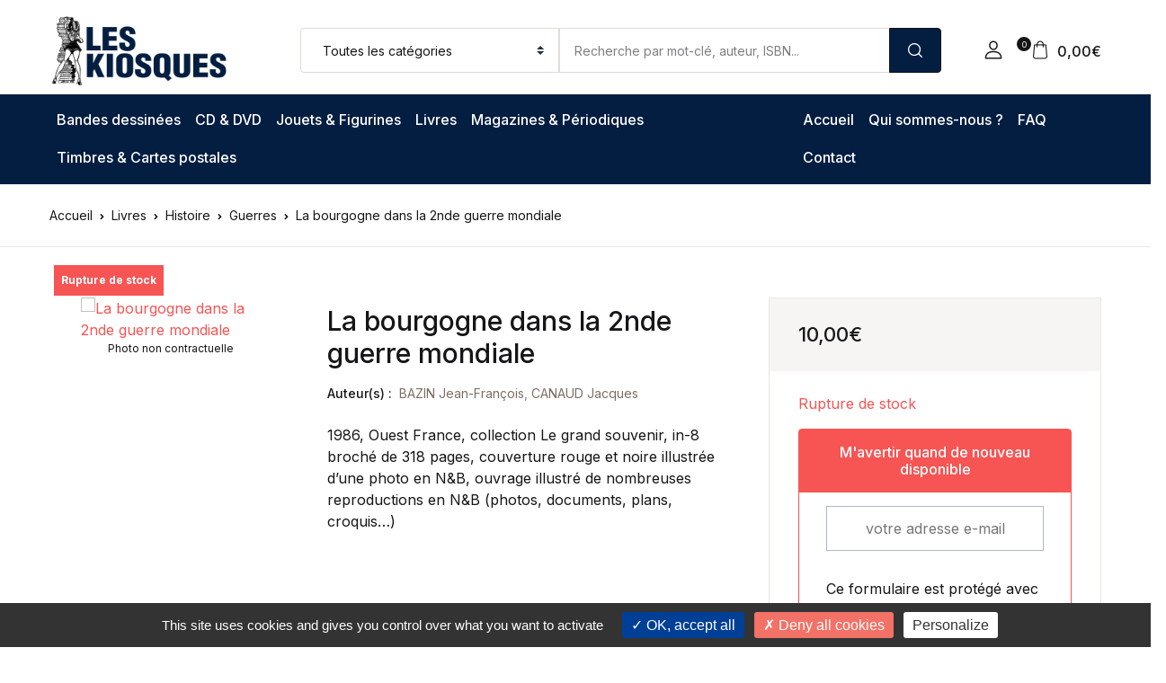

--- FILE ---
content_type: text/html; charset=UTF-8
request_url: https://kiosquesdetoulon.com/produit/la-bourgogne-dans-la-2nde-guerre-mondiale
body_size: 63285
content:
<!doctype html>
<html lang="fr-FR">
<head>
<meta charset="UTF-8">
<meta name="viewport" content="width=device-width, initial-scale=1, maximum-scale=2.0">
<link rel="profile" href="https://gmpg.org/xfn/11">

<meta name='robots' content='index, follow, max-image-preview:large, max-snippet:-1, max-video-preview:-1' />

	<!-- This site is optimized with the Yoast SEO plugin v26.7 - https://yoast.com/wordpress/plugins/seo/ -->
	<title>La bourgogne dans la 2nde guerre mondiale - Les Kiosques de Toulon</title>
	<meta name="description" content="La bourgogne dans la 2nde guerre mondiale - Commandez en ligne dès maintenant sur notre site Les Kiosques de Toulon !" />
	<link rel="canonical" href="https://kiosquesdetoulon.com/produit/la-bourgogne-dans-la-2nde-guerre-mondiale" />
	<meta property="og:locale" content="fr_FR" />
	<meta property="og:type" content="article" />
	<meta property="og:title" content="La bourgogne dans la 2nde guerre mondiale - Les Kiosques de Toulon" />
	<meta property="og:description" content="La bourgogne dans la 2nde guerre mondiale - Commandez en ligne dès maintenant sur notre site Les Kiosques de Toulon !" />
	<meta property="og:url" content="https://kiosquesdetoulon.com/produit/la-bourgogne-dans-la-2nde-guerre-mondiale" />
	<meta property="og:site_name" content="Les Kiosques de Toulon" />
	<meta property="article:modified_time" content="2024-01-26T09:54:27+00:00" />
	<meta property="og:image" content="https://books.google.com/books/content?id=l7dMAQAAIAAJ&printsec=frontcover&img=1&zoom=1&source=gbs_api" />
	<meta name="twitter:card" content="summary_large_image" />
	<meta name="twitter:image" content="https://books.google.com/books/content?id=l7dMAQAAIAAJ&printsec=frontcover&img=1&zoom=1&source=gbs_api" />
	<script type="application/ld+json" class="yoast-schema-graph">{"@context":"https://schema.org","@graph":[{"@type":"WebPage","@id":"https://kiosquesdetoulon.com/produit/la-bourgogne-dans-la-2nde-guerre-mondiale","url":"https://kiosquesdetoulon.com/produit/la-bourgogne-dans-la-2nde-guerre-mondiale","name":"La bourgogne dans la 2nde guerre mondiale - Les Kiosques de Toulon","isPartOf":{"@id":"https://kiosquesdetoulon.com/#website"},"primaryImageOfPage":"https://books.google.com/books/content?id=l7dMAQAAIAAJ&printsec=frontcover&img=1&zoom=1&source=gbs_api","image":["https://books.google.com/books/content?id=l7dMAQAAIAAJ&printsec=frontcover&img=1&zoom=1&source=gbs_api"],"thumbnailUrl":"https://books.google.com/books/content?id=l7dMAQAAIAAJ&printsec=frontcover&img=1&zoom=1&source=gbs_api","datePublished":"2021-07-30T19:10:49+00:00","dateModified":"2024-01-26T09:54:27+00:00","description":"La bourgogne dans la 2nde guerre mondiale - Commandez en ligne dès maintenant sur notre site Les Kiosques de Toulon !","breadcrumb":{"@id":"https://kiosquesdetoulon.com/produit/la-bourgogne-dans-la-2nde-guerre-mondiale#breadcrumb"},"inLanguage":"fr-FR","potentialAction":[{"@type":"ReadAction","target":["https://kiosquesdetoulon.com/produit/la-bourgogne-dans-la-2nde-guerre-mondiale"]}]},{"@type":"ImageObject","inLanguage":"fr-FR","@id":"https://kiosquesdetoulon.com/produit/la-bourgogne-dans-la-2nde-guerre-mondiale#primaryimage","url":"https://books.google.com/books/content?id=l7dMAQAAIAAJ&printsec=frontcover&img=1&zoom=1&source=gbs_api","contentUrl":"https://books.google.com/books/content?id=l7dMAQAAIAAJ&printsec=frontcover&img=1&zoom=1&source=gbs_api"},{"@type":"BreadcrumbList","@id":"https://kiosquesdetoulon.com/produit/la-bourgogne-dans-la-2nde-guerre-mondiale#breadcrumb","itemListElement":[{"@type":"ListItem","position":1,"name":"Boutique","item":"https://kiosquesdetoulon.com/boutique"},{"@type":"ListItem","position":2,"name":"La bourgogne dans la 2nde guerre mondiale"}]},{"@type":"WebSite","@id":"https://kiosquesdetoulon.com/#website","url":"https://kiosquesdetoulon.com/","name":"Les Kiosques de Toulon","description":"Livres et Raretés, Librairie à Toulon","publisher":{"@id":"https://kiosquesdetoulon.com/#organization"},"potentialAction":[{"@type":"SearchAction","target":{"@type":"EntryPoint","urlTemplate":"https://kiosquesdetoulon.com/?s={search_term_string}"},"query-input":{"@type":"PropertyValueSpecification","valueRequired":true,"valueName":"search_term_string"}}],"inLanguage":"fr-FR"},{"@type":"Organization","@id":"https://kiosquesdetoulon.com/#organization","name":"Les Kiosques de Toulon","url":"https://kiosquesdetoulon.com/","logo":{"@type":"ImageObject","inLanguage":"fr-FR","@id":"https://kiosquesdetoulon.com/#/schema/logo/image/","url":"https://kiosquesdetoulon.com/wp-content/uploads/2021/06/logo-fond-clair-small.png","contentUrl":"https://kiosquesdetoulon.com/wp-content/uploads/2021/06/logo-fond-clair-small.png","width":500,"height":228,"caption":"Les Kiosques de Toulon"},"image":{"@id":"https://kiosquesdetoulon.com/#/schema/logo/image/"}}]}</script>
	<!-- / Yoast SEO plugin. -->


<link rel='dns-prefetch' href='//www.google.com' />
<link rel='dns-prefetch' href='//fonts.googleapis.com' />
<link rel="alternate" title="oEmbed (JSON)" type="application/json+oembed" href="https://kiosquesdetoulon.com/wp-json/oembed/1.0/embed?url=https%3A%2F%2Fkiosquesdetoulon.com%2Fproduit%2Fla-bourgogne-dans-la-2nde-guerre-mondiale" />
<link rel="alternate" title="oEmbed (XML)" type="text/xml+oembed" href="https://kiosquesdetoulon.com/wp-json/oembed/1.0/embed?url=https%3A%2F%2Fkiosquesdetoulon.com%2Fproduit%2Fla-bourgogne-dans-la-2nde-guerre-mondiale&#038;format=xml" />
<style id='wp-img-auto-sizes-contain-inline-css'>
img:is([sizes=auto i],[sizes^="auto," i]){contain-intrinsic-size:3000px 1500px}
/*# sourceURL=wp-img-auto-sizes-contain-inline-css */
</style>
<style id='wp-emoji-styles-inline-css'>

	img.wp-smiley, img.emoji {
		display: inline !important;
		border: none !important;
		box-shadow: none !important;
		height: 1em !important;
		width: 1em !important;
		margin: 0 0.07em !important;
		vertical-align: -0.1em !important;
		background: none !important;
		padding: 0 !important;
	}
/*# sourceURL=wp-emoji-styles-inline-css */
</style>
<style id='wp-block-library-inline-css'>
:root{--wp-block-synced-color:#7a00df;--wp-block-synced-color--rgb:122,0,223;--wp-bound-block-color:var(--wp-block-synced-color);--wp-editor-canvas-background:#ddd;--wp-admin-theme-color:#007cba;--wp-admin-theme-color--rgb:0,124,186;--wp-admin-theme-color-darker-10:#006ba1;--wp-admin-theme-color-darker-10--rgb:0,107,160.5;--wp-admin-theme-color-darker-20:#005a87;--wp-admin-theme-color-darker-20--rgb:0,90,135;--wp-admin-border-width-focus:2px}@media (min-resolution:192dpi){:root{--wp-admin-border-width-focus:1.5px}}.wp-element-button{cursor:pointer}:root .has-very-light-gray-background-color{background-color:#eee}:root .has-very-dark-gray-background-color{background-color:#313131}:root .has-very-light-gray-color{color:#eee}:root .has-very-dark-gray-color{color:#313131}:root .has-vivid-green-cyan-to-vivid-cyan-blue-gradient-background{background:linear-gradient(135deg,#00d084,#0693e3)}:root .has-purple-crush-gradient-background{background:linear-gradient(135deg,#34e2e4,#4721fb 50%,#ab1dfe)}:root .has-hazy-dawn-gradient-background{background:linear-gradient(135deg,#faaca8,#dad0ec)}:root .has-subdued-olive-gradient-background{background:linear-gradient(135deg,#fafae1,#67a671)}:root .has-atomic-cream-gradient-background{background:linear-gradient(135deg,#fdd79a,#004a59)}:root .has-nightshade-gradient-background{background:linear-gradient(135deg,#330968,#31cdcf)}:root .has-midnight-gradient-background{background:linear-gradient(135deg,#020381,#2874fc)}:root{--wp--preset--font-size--normal:16px;--wp--preset--font-size--huge:42px}.has-regular-font-size{font-size:1em}.has-larger-font-size{font-size:2.625em}.has-normal-font-size{font-size:var(--wp--preset--font-size--normal)}.has-huge-font-size{font-size:var(--wp--preset--font-size--huge)}.has-text-align-center{text-align:center}.has-text-align-left{text-align:left}.has-text-align-right{text-align:right}.has-fit-text{white-space:nowrap!important}#end-resizable-editor-section{display:none}.aligncenter{clear:both}.items-justified-left{justify-content:flex-start}.items-justified-center{justify-content:center}.items-justified-right{justify-content:flex-end}.items-justified-space-between{justify-content:space-between}.screen-reader-text{border:0;clip-path:inset(50%);height:1px;margin:-1px;overflow:hidden;padding:0;position:absolute;width:1px;word-wrap:normal!important}.screen-reader-text:focus{background-color:#ddd;clip-path:none;color:#444;display:block;font-size:1em;height:auto;left:5px;line-height:normal;padding:15px 23px 14px;text-decoration:none;top:5px;width:auto;z-index:100000}html :where(.has-border-color){border-style:solid}html :where([style*=border-top-color]){border-top-style:solid}html :where([style*=border-right-color]){border-right-style:solid}html :where([style*=border-bottom-color]){border-bottom-style:solid}html :where([style*=border-left-color]){border-left-style:solid}html :where([style*=border-width]){border-style:solid}html :where([style*=border-top-width]){border-top-style:solid}html :where([style*=border-right-width]){border-right-style:solid}html :where([style*=border-bottom-width]){border-bottom-style:solid}html :where([style*=border-left-width]){border-left-style:solid}html :where(img[class*=wp-image-]){height:auto;max-width:100%}:where(figure){margin:0 0 1em}html :where(.is-position-sticky){--wp-admin--admin-bar--position-offset:var(--wp-admin--admin-bar--height,0px)}@media screen and (max-width:600px){html :where(.is-position-sticky){--wp-admin--admin-bar--position-offset:0px}}

/*# sourceURL=wp-block-library-inline-css */
</style><link rel='stylesheet' id='wc-blocks-style-css' href='https://kiosquesdetoulon.com/wp-content/plugins/woocommerce/assets/client/blocks/wc-blocks.css' media='all' />
<style id='global-styles-inline-css'>
:root{--wp--preset--aspect-ratio--square: 1;--wp--preset--aspect-ratio--4-3: 4/3;--wp--preset--aspect-ratio--3-4: 3/4;--wp--preset--aspect-ratio--3-2: 3/2;--wp--preset--aspect-ratio--2-3: 2/3;--wp--preset--aspect-ratio--16-9: 16/9;--wp--preset--aspect-ratio--9-16: 9/16;--wp--preset--color--black: #000000;--wp--preset--color--cyan-bluish-gray: #abb8c3;--wp--preset--color--white: #ffffff;--wp--preset--color--pale-pink: #f78da7;--wp--preset--color--vivid-red: #cf2e2e;--wp--preset--color--luminous-vivid-orange: #ff6900;--wp--preset--color--luminous-vivid-amber: #fcb900;--wp--preset--color--light-green-cyan: #7bdcb5;--wp--preset--color--vivid-green-cyan: #00d084;--wp--preset--color--pale-cyan-blue: #8ed1fc;--wp--preset--color--vivid-cyan-blue: #0693e3;--wp--preset--color--vivid-purple: #9b51e0;--wp--preset--color--primary: #f75454;--wp--preset--color--secondary: #161619;--wp--preset--color--primary-green: #88cf00;--wp--preset--color--primary-yellow: #fced70;--wp--preset--color--info: #17a2b8;--wp--preset--color--yellow-darker: #ffbd00;--wp--preset--color--bg-gray-200: #fff6f6;--wp--preset--color--primary-home-v-3: #041e42;--wp--preset--color--primary-indigo: #a200fc;--wp--preset--color--bg-white: #ffffff;--wp--preset--color--tangerine: #f79400;--wp--preset--color--tangerine-light: #faf4eb;--wp--preset--color--chili: #f01000;--wp--preset--color--chili-light: #f4e6e5;--wp--preset--color--carolina: #00cdef;--wp--preset--color--carolina-light: #e6f2f4;--wp--preset--color--punch: #ff8e8e;--wp--preset--color--bg-dark-1: #2d3942;--wp--preset--gradient--vivid-cyan-blue-to-vivid-purple: linear-gradient(135deg,rgb(6,147,227) 0%,rgb(155,81,224) 100%);--wp--preset--gradient--light-green-cyan-to-vivid-green-cyan: linear-gradient(135deg,rgb(122,220,180) 0%,rgb(0,208,130) 100%);--wp--preset--gradient--luminous-vivid-amber-to-luminous-vivid-orange: linear-gradient(135deg,rgb(252,185,0) 0%,rgb(255,105,0) 100%);--wp--preset--gradient--luminous-vivid-orange-to-vivid-red: linear-gradient(135deg,rgb(255,105,0) 0%,rgb(207,46,46) 100%);--wp--preset--gradient--very-light-gray-to-cyan-bluish-gray: linear-gradient(135deg,rgb(238,238,238) 0%,rgb(169,184,195) 100%);--wp--preset--gradient--cool-to-warm-spectrum: linear-gradient(135deg,rgb(74,234,220) 0%,rgb(151,120,209) 20%,rgb(207,42,186) 40%,rgb(238,44,130) 60%,rgb(251,105,98) 80%,rgb(254,248,76) 100%);--wp--preset--gradient--blush-light-purple: linear-gradient(135deg,rgb(255,206,236) 0%,rgb(152,150,240) 100%);--wp--preset--gradient--blush-bordeaux: linear-gradient(135deg,rgb(254,205,165) 0%,rgb(254,45,45) 50%,rgb(107,0,62) 100%);--wp--preset--gradient--luminous-dusk: linear-gradient(135deg,rgb(255,203,112) 0%,rgb(199,81,192) 50%,rgb(65,88,208) 100%);--wp--preset--gradient--pale-ocean: linear-gradient(135deg,rgb(255,245,203) 0%,rgb(182,227,212) 50%,rgb(51,167,181) 100%);--wp--preset--gradient--electric-grass: linear-gradient(135deg,rgb(202,248,128) 0%,rgb(113,206,126) 100%);--wp--preset--gradient--midnight: linear-gradient(135deg,rgb(2,3,129) 0%,rgb(40,116,252) 100%);--wp--preset--font-size--small: 13px;--wp--preset--font-size--medium: 20px;--wp--preset--font-size--large: 36px;--wp--preset--font-size--x-large: 42px;--wp--preset--spacing--20: 0.44rem;--wp--preset--spacing--30: 0.67rem;--wp--preset--spacing--40: 1rem;--wp--preset--spacing--50: 1.5rem;--wp--preset--spacing--60: 2.25rem;--wp--preset--spacing--70: 3.38rem;--wp--preset--spacing--80: 5.06rem;--wp--preset--shadow--natural: 6px 6px 9px rgba(0, 0, 0, 0.2);--wp--preset--shadow--deep: 12px 12px 50px rgba(0, 0, 0, 0.4);--wp--preset--shadow--sharp: 6px 6px 0px rgba(0, 0, 0, 0.2);--wp--preset--shadow--outlined: 6px 6px 0px -3px rgb(255, 255, 255), 6px 6px rgb(0, 0, 0);--wp--preset--shadow--crisp: 6px 6px 0px rgb(0, 0, 0);}:where(.is-layout-flex){gap: 0.5em;}:where(.is-layout-grid){gap: 0.5em;}body .is-layout-flex{display: flex;}.is-layout-flex{flex-wrap: wrap;align-items: center;}.is-layout-flex > :is(*, div){margin: 0;}body .is-layout-grid{display: grid;}.is-layout-grid > :is(*, div){margin: 0;}:where(.wp-block-columns.is-layout-flex){gap: 2em;}:where(.wp-block-columns.is-layout-grid){gap: 2em;}:where(.wp-block-post-template.is-layout-flex){gap: 1.25em;}:where(.wp-block-post-template.is-layout-grid){gap: 1.25em;}.has-black-color{color: var(--wp--preset--color--black) !important;}.has-cyan-bluish-gray-color{color: var(--wp--preset--color--cyan-bluish-gray) !important;}.has-white-color{color: var(--wp--preset--color--white) !important;}.has-pale-pink-color{color: var(--wp--preset--color--pale-pink) !important;}.has-vivid-red-color{color: var(--wp--preset--color--vivid-red) !important;}.has-luminous-vivid-orange-color{color: var(--wp--preset--color--luminous-vivid-orange) !important;}.has-luminous-vivid-amber-color{color: var(--wp--preset--color--luminous-vivid-amber) !important;}.has-light-green-cyan-color{color: var(--wp--preset--color--light-green-cyan) !important;}.has-vivid-green-cyan-color{color: var(--wp--preset--color--vivid-green-cyan) !important;}.has-pale-cyan-blue-color{color: var(--wp--preset--color--pale-cyan-blue) !important;}.has-vivid-cyan-blue-color{color: var(--wp--preset--color--vivid-cyan-blue) !important;}.has-vivid-purple-color{color: var(--wp--preset--color--vivid-purple) !important;}.has-black-background-color{background-color: var(--wp--preset--color--black) !important;}.has-cyan-bluish-gray-background-color{background-color: var(--wp--preset--color--cyan-bluish-gray) !important;}.has-white-background-color{background-color: var(--wp--preset--color--white) !important;}.has-pale-pink-background-color{background-color: var(--wp--preset--color--pale-pink) !important;}.has-vivid-red-background-color{background-color: var(--wp--preset--color--vivid-red) !important;}.has-luminous-vivid-orange-background-color{background-color: var(--wp--preset--color--luminous-vivid-orange) !important;}.has-luminous-vivid-amber-background-color{background-color: var(--wp--preset--color--luminous-vivid-amber) !important;}.has-light-green-cyan-background-color{background-color: var(--wp--preset--color--light-green-cyan) !important;}.has-vivid-green-cyan-background-color{background-color: var(--wp--preset--color--vivid-green-cyan) !important;}.has-pale-cyan-blue-background-color{background-color: var(--wp--preset--color--pale-cyan-blue) !important;}.has-vivid-cyan-blue-background-color{background-color: var(--wp--preset--color--vivid-cyan-blue) !important;}.has-vivid-purple-background-color{background-color: var(--wp--preset--color--vivid-purple) !important;}.has-black-border-color{border-color: var(--wp--preset--color--black) !important;}.has-cyan-bluish-gray-border-color{border-color: var(--wp--preset--color--cyan-bluish-gray) !important;}.has-white-border-color{border-color: var(--wp--preset--color--white) !important;}.has-pale-pink-border-color{border-color: var(--wp--preset--color--pale-pink) !important;}.has-vivid-red-border-color{border-color: var(--wp--preset--color--vivid-red) !important;}.has-luminous-vivid-orange-border-color{border-color: var(--wp--preset--color--luminous-vivid-orange) !important;}.has-luminous-vivid-amber-border-color{border-color: var(--wp--preset--color--luminous-vivid-amber) !important;}.has-light-green-cyan-border-color{border-color: var(--wp--preset--color--light-green-cyan) !important;}.has-vivid-green-cyan-border-color{border-color: var(--wp--preset--color--vivid-green-cyan) !important;}.has-pale-cyan-blue-border-color{border-color: var(--wp--preset--color--pale-cyan-blue) !important;}.has-vivid-cyan-blue-border-color{border-color: var(--wp--preset--color--vivid-cyan-blue) !important;}.has-vivid-purple-border-color{border-color: var(--wp--preset--color--vivid-purple) !important;}.has-vivid-cyan-blue-to-vivid-purple-gradient-background{background: var(--wp--preset--gradient--vivid-cyan-blue-to-vivid-purple) !important;}.has-light-green-cyan-to-vivid-green-cyan-gradient-background{background: var(--wp--preset--gradient--light-green-cyan-to-vivid-green-cyan) !important;}.has-luminous-vivid-amber-to-luminous-vivid-orange-gradient-background{background: var(--wp--preset--gradient--luminous-vivid-amber-to-luminous-vivid-orange) !important;}.has-luminous-vivid-orange-to-vivid-red-gradient-background{background: var(--wp--preset--gradient--luminous-vivid-orange-to-vivid-red) !important;}.has-very-light-gray-to-cyan-bluish-gray-gradient-background{background: var(--wp--preset--gradient--very-light-gray-to-cyan-bluish-gray) !important;}.has-cool-to-warm-spectrum-gradient-background{background: var(--wp--preset--gradient--cool-to-warm-spectrum) !important;}.has-blush-light-purple-gradient-background{background: var(--wp--preset--gradient--blush-light-purple) !important;}.has-blush-bordeaux-gradient-background{background: var(--wp--preset--gradient--blush-bordeaux) !important;}.has-luminous-dusk-gradient-background{background: var(--wp--preset--gradient--luminous-dusk) !important;}.has-pale-ocean-gradient-background{background: var(--wp--preset--gradient--pale-ocean) !important;}.has-electric-grass-gradient-background{background: var(--wp--preset--gradient--electric-grass) !important;}.has-midnight-gradient-background{background: var(--wp--preset--gradient--midnight) !important;}.has-small-font-size{font-size: var(--wp--preset--font-size--small) !important;}.has-medium-font-size{font-size: var(--wp--preset--font-size--medium) !important;}.has-large-font-size{font-size: var(--wp--preset--font-size--large) !important;}.has-x-large-font-size{font-size: var(--wp--preset--font-size--x-large) !important;}
/*# sourceURL=global-styles-inline-css */
</style>

<style id='classic-theme-styles-inline-css'>
/*! This file is auto-generated */
.wp-block-button__link{color:#fff;background-color:#32373c;border-radius:9999px;box-shadow:none;text-decoration:none;padding:calc(.667em + 2px) calc(1.333em + 2px);font-size:1.125em}.wp-block-file__button{background:#32373c;color:#fff;text-decoration:none}
/*# sourceURL=/wp-includes/css/classic-themes.min.css */
</style>
<link rel='stylesheet' id='bwgb-style-css-css' href='https://kiosquesdetoulon.com/wp-content/plugins/bookwormgb/dist/frontend_blocks.css' media='all' />
<style id='bwgb-style-css-inline-css'>
:root {
			--content-width: 980px;
		}
/*# sourceURL=bwgb-style-css-inline-css */
</style>
<link rel='stylesheet' id='mag_wcsn_style-css' href='https://kiosquesdetoulon.com/wp-content/plugins/magweb-wc-searches-and-notifications/assets/css/frontend.css' media='all' />
<link rel='stylesheet' id='magweb_wc-css' href='https://kiosquesdetoulon.com/wp-content/plugins/magweb-woocommerce/assets/css/mwc_wc_front.css' media='all' />
<link rel='stylesheet' id='photoswipe-css' href='https://kiosquesdetoulon.com/wp-content/plugins/woocommerce/assets/css/photoswipe/photoswipe.min.css' media='all' />
<link rel='stylesheet' id='photoswipe-default-skin-css' href='https://kiosquesdetoulon.com/wp-content/plugins/woocommerce/assets/css/photoswipe/default-skin/default-skin.min.css' media='all' />
<style id='woocommerce-inline-inline-css'>
.woocommerce form .form-row .required { visibility: visible; }
/*# sourceURL=woocommerce-inline-inline-css */
</style>
<link rel='stylesheet' id='tarteaucitron-css' href='https://kiosquesdetoulon.com/wp-content/themes/bookworm-child/inc/recaptcha/style.css' media='all' />
<link rel='stylesheet' id='fontawesome-css' href='https://kiosquesdetoulon.com/wp-content/themes/bookworm/assets/vendor/font-awesome/css/fontawesome-all.min.css' media='all' />
<link rel='stylesheet' id='flaticon-css' href='https://kiosquesdetoulon.com/wp-content/themes/bookworm/assets/vendor/flaticon/font/flaticon.css' media='all' />
<link rel='stylesheet' id='animate-css' href='https://kiosquesdetoulon.com/wp-content/themes/bookworm/assets/vendor/animate.css/animate.css' media='all' />
<link rel='stylesheet' id='bootstrap-select-css' href='https://kiosquesdetoulon.com/wp-content/themes/bookworm/assets/vendor/bootstrap-select/dist/css/bootstrap-select.min.css' media='all' />
<link rel='stylesheet' id='slick-css' href='https://kiosquesdetoulon.com/wp-content/themes/bookworm/assets/vendor/slick-carousel/slick/slick.css' media='all' />
<link rel='stylesheet' id='m-custom-scrollbar-css' href='https://kiosquesdetoulon.com/wp-content/themes/bookworm/assets/vendor/malihu-custom-scrollbar-plugin/jquery.mCustomScrollbar.css' media='all' />
<link rel='stylesheet' id='fancybox-css' href='https://kiosquesdetoulon.com/wp-content/themes/bookworm/assets/vendor/fancybox/jquery.fancybox.css' media='all' />
<link rel='stylesheet' id='cubeportfolio-css' href='https://kiosquesdetoulon.com/wp-content/themes/bookworm/assets/vendor/cubeportfolio/css/cubeportfolio.min.css' media='all' />
<link rel='stylesheet' id='bookworm-icons-css' href='https://kiosquesdetoulon.com/wp-content/themes/bookworm/assets/css/bookworm-icons.css' media='screen' />
<link rel='stylesheet' id='bookworm-style-css' href='https://kiosquesdetoulon.com/wp-content/themes/bookworm/style.css' media='all' />
<link rel='stylesheet' id='bookworm-color-css' href='https://kiosquesdetoulon.com/wp-content/themes/bookworm/assets/css/colors/red.css' media='all' />
<link rel='stylesheet' id='bookworm-fonts-css' href='https://fonts.googleapis.com/css2?family=Inter%3Awght%40400%3B500%3B700&#038;display=swap' media='all' />
<link rel='stylesheet' id='flexible-shipping-free-shipping-css' href='https://kiosquesdetoulon.com/wp-content/plugins/flexible-shipping/assets/dist/css/free-shipping.css' media='all' />
<link rel='stylesheet' id='wc_stripe_express_checkout_style-css' href='https://kiosquesdetoulon.com/wp-content/plugins/woocommerce-gateway-stripe/build/express-checkout.css' media='all' />
<link rel='stylesheet' id='cwginstock_frontend_css-css' href='https://kiosquesdetoulon.com/wp-content/plugins/back-in-stock-notifier-for-woocommerce/assets/css/frontend.min.css' media='' />
<link rel='stylesheet' id='cwginstock_bootstrap-css' href='https://kiosquesdetoulon.com/wp-content/plugins/back-in-stock-notifier-for-woocommerce/assets/css/bootstrap.min.css' media='' />
<link rel='stylesheet' id='kiosques-css' href='https://kiosquesdetoulon.com/wp-content/themes/bookworm-child/style.css' media='all' />
<script src="https://kiosquesdetoulon.com/wp-includes/js/dist/vendor/react.min.js" id="react-js"></script>
<script src="https://kiosquesdetoulon.com/wp-includes/js/dist/vendor/react-dom.min.js" id="react-dom-js"></script>
<script src="https://kiosquesdetoulon.com/wp-includes/js/dist/escape-html.min.js" id="wp-escape-html-js"></script>
<script src="https://kiosquesdetoulon.com/wp-includes/js/dist/element.min.js" id="wp-element-js"></script>
<script src="https://kiosquesdetoulon.com/wp-includes/js/jquery/jquery.min.js" id="jquery-core-js"></script>
<script src="https://kiosquesdetoulon.com/wp-includes/js/jquery/jquery-migrate.min.js" id="jquery-migrate-js"></script>
<script src="https://kiosquesdetoulon.com/wp-content/themes/bookworm/assets/vendor/slick-carousel/slick/slick.min.js" id="slick-js"></script>
<script src="https://kiosquesdetoulon.com/wp-content/themes/bookworm/assets/vendor/popper.js/dist/umd/popper.min.js" id="popper-js"></script>
<script src="https://kiosquesdetoulon.com/wp-content/themes/bookworm/assets/vendor/bootstrap/bootstrap.min.js" id="bootstrap-js"></script>
<script src="https://kiosquesdetoulon.com/wp-content/themes/bookworm/assets/js/hs.core.js" id="hs-core-js"></script>
<script src="https://kiosquesdetoulon.com/wp-content/themes/bookworm/assets/js/components/hs.slick-carousel.js" id="hs-slick-carousel-js"></script>
<script src="https://kiosquesdetoulon.com/wp-content/themes/bookworm/assets/vendor/jquery.countdown.min.js" id="jquery-countdown-js"></script>
<script src="https://kiosquesdetoulon.com/wp-content/themes/bookworm/assets/js/components/hs.countdown.js" id="hs-countdown-js"></script>
<script id="bwgb-block-frontend-js-js-extra">
var bookwormgb = {"ajaxUrl":"https://kiosquesdetoulon.com/wp-admin/admin-ajax.php","srcUrl":"https://kiosquesdetoulon.com/wp-content/plugins/bookwormgb","contentWidth":"980","i18n":"bookwormgb","disabledBlocks":[],"nonce":"f31718f5f9","devMode":"","cdnUrl":"https://d3gt1urn7320t9.cloudfront.net","wpRegisteredSidebars":"{\"sidebar-shop\":{\"name\":\"Shop Sidebar\",\"id\":\"sidebar-shop\",\"description\":\"\",\"class\":\"\",\"before_widget\":\"\u003Cdiv id=\\\"%1$s\\\" class=\\\"widget border p-4d875 %2$s\\\"\u003E\",\"after_widget\":\"\u003C\\/div\u003E\",\"before_title\":\"\u003Cdiv class=\\\"widget-head\\\"\u003E\u003Ch3 class=\\\"widget-title font-weight-medium font-size-3 mb-4\\\"\u003E\",\"after_title\":\"\u003C\\/h3\u003E\u003C\\/div\u003E\",\"before_sidebar\":\"\",\"after_sidebar\":\"\",\"show_in_rest\":false},\"sidebar-single\":{\"name\":\"Single Sidebar\",\"id\":\"sidebar-single\",\"description\":\"\",\"class\":\"\",\"before_widget\":\"\u003Cdiv id=\\\"%1$s\\\" class=\\\"widget p-4d875 border mb-5 %2$s\\\"\u003E\",\"after_widget\":\"\u003C\\/div\u003E\",\"before_title\":\"\u003Ch3 class=\\\"widget-title font-weight-medium font-size-3\\\"\u003E\",\"after_title\":\"\u003C\\/h3\u003E\",\"before_sidebar\":\"\",\"after_sidebar\":\"\",\"show_in_rest\":false},\"blog-sidebar\":{\"name\":\"Blog Sidebar\",\"id\":\"blog-sidebar\",\"description\":\"\",\"class\":\"\",\"before_widget\":\"\u003Cdiv id=\\\"%1$s\\\" class=\\\"widget border p-4d875 %2$s\\\"\u003E\",\"after_widget\":\"\u003C\\/div\u003E\",\"before_title\":\"\u003Cdiv class=\\\"widget-head\\\"\u003E\u003Ch3 class=\\\"widget-title font-weight-medium font-size-3 mb-4\\\"\u003E\",\"after_title\":\"\u003C\\/h3\u003E\u003C\\/div\u003E\",\"before_sidebar\":\"\",\"after_sidebar\":\"\",\"show_in_rest\":false},\"footer-1\":{\"name\":\"Footer Column 1\",\"id\":\"footer-1\",\"description\":\"Widgets added here will appear in column 1 of the footer.\",\"class\":\"\",\"before_widget\":\"\u003Cdiv id=\\\"%1$s\\\" class=\\\"widget %2$s mb-6 mb-lg-8\\\"\u003E\",\"after_widget\":\"\u003C\\/div\u003E\",\"before_title\":\"\u003Ch4 class=\\\"widget-title font-size-3 font-weight-medium mb-2 mb-xl-5 pb-xl-1\\\"\u003E\",\"after_title\":\"\u003C\\/h4\u003E\",\"before_sidebar\":\"\",\"after_sidebar\":\"\",\"show_in_rest\":false},\"footer-2\":{\"name\":\"Footer Column 2\",\"id\":\"footer-2\",\"description\":\"Widgets added here will appear in column 2 of the footer.\",\"class\":\"\",\"before_widget\":\"\u003Cdiv id=\\\"%1$s\\\" class=\\\"widget %2$s mb-6 mb-lg-8\\\"\u003E\",\"after_widget\":\"\u003C\\/div\u003E\",\"before_title\":\"\u003Ch4 class=\\\"widget-title font-size-3 font-weight-medium mb-2 mb-xl-5 pb-xl-1\\\"\u003E\",\"after_title\":\"\u003C\\/h4\u003E\",\"before_sidebar\":\"\",\"after_sidebar\":\"\",\"show_in_rest\":false},\"footer-3\":{\"name\":\"Footer Column 3\",\"id\":\"footer-3\",\"description\":\"Widgets added here will appear in column 3 of the footer.\",\"class\":\"\",\"before_widget\":\"\u003Cdiv id=\\\"%1$s\\\" class=\\\"widget %2$s mb-6 mb-lg-8\\\"\u003E\",\"after_widget\":\"\u003C\\/div\u003E\",\"before_title\":\"\u003Ch4 class=\\\"widget-title font-size-3 font-weight-medium mb-2 mb-xl-5 pb-xl-1\\\"\u003E\",\"after_title\":\"\u003C\\/h4\u003E\",\"before_sidebar\":\"\",\"after_sidebar\":\"\",\"show_in_rest\":false},\"footer-4\":{\"name\":\"Footer Column 4\",\"id\":\"footer-4\",\"description\":\"Widgets added here will appear in column 4 of the footer.\",\"class\":\"\",\"before_widget\":\"\u003Cdiv id=\\\"%1$s\\\" class=\\\"widget %2$s mb-6 mb-lg-8\\\"\u003E\",\"after_widget\":\"\u003C\\/div\u003E\",\"before_title\":\"\u003Ch4 class=\\\"widget-title font-size-3 font-weight-medium mb-2 mb-xl-5 pb-xl-1\\\"\u003E\",\"after_title\":\"\u003C\\/h4\u003E\",\"before_sidebar\":\"\",\"after_sidebar\":\"\",\"show_in_rest\":false},\"footer-5\":{\"name\":\"Footer Column 5\",\"id\":\"footer-5\",\"description\":\"Widgets added here will appear in column 5 of the footer. This widget area is available in Footer v2 only\",\"class\":\"\",\"before_widget\":\"\u003Cdiv id=\\\"%1$s\\\" class=\\\"widget %2$s mb-6 mb-lg-8\\\"\u003E\",\"after_widget\":\"\u003C\\/div\u003E\",\"before_title\":\"\u003Ch4 class=\\\"widget-title font-size-3 font-weight-medium mb-2 mb-xl-5 pb-xl-1\\\"\u003E\",\"after_title\":\"\u003C\\/h4\u003E\",\"before_sidebar\":\"\",\"after_sidebar\":\"\",\"show_in_rest\":false}}","locale":"fr_FR","paletteColor":[[{"name":"Primary","slug":"primary","color":"#f75454"},{"name":"Secondary","slug":"secondary","color":"#161619"},{"name":"Primary Green","slug":"primary-green","color":"#88cf00"},{"name":"Primary Yellow","slug":"primary-yellow","color":"#fced70"},{"name":"Info","slug":"info","color":"#17a2b8"},{"name":"Yellow Darker","slug":"yellow-darker","color":"#ffbd00"},{"name":"Bg Gray 200","slug":"bg-gray-200","color":"#fff6f6"},{"name":"Primary Home v3","slug":"primary-home-v3","color":"#041e42"},{"name":"Primary Indigo","slug":"primary-indigo","color":"#a200fc"},{"name":"Blanc","slug":"bg-white","color":"#ffffff"},{"name":"Tangerine","slug":"tangerine","color":"#f79400"},{"name":"Tangerine Light","slug":"tangerine-light","color":"#faf4eb"},{"name":"Chili","slug":"chili","color":"#f01000"},{"name":"Chili Light","slug":"chili-light","color":"#f4e6e5"},{"name":"Carolina","slug":"carolina","color":"#00cdef"},{"name":"Carolina Light","slug":"carolina-light","color":"#e6f2f4"},{"name":"Punch","slug":"punch","color":"#ff8e8e"},{"name":"Bg Dark 1","slug":"bg-dark-1","color":"#2d3942"},{"name":"Pale Pink","slug":"pale-pink","color":"#f78da7"}]],"primaryColor":"#2091e1","isYithCompareActive":"","isYithWcWlActive":"","isWoocommerceActive":"1","isRTL":""};
//# sourceURL=bwgb-block-frontend-js-js-extra
</script>
<script src="https://kiosquesdetoulon.com/wp-content/plugins/bookwormgb/dist/frontend_blocks.js" id="bwgb-block-frontend-js-js"></script>
<script src="https://kiosquesdetoulon.com/wp-content/plugins/woocommerce/assets/js/jquery-blockui/jquery.blockUI.min.js" id="wc-jquery-blockui-js" data-wp-strategy="defer"></script>
<script id="wc-add-to-cart-js-extra">
var wc_add_to_cart_params = {"ajax_url":"/wp-admin/admin-ajax.php","wc_ajax_url":"/?wc-ajax=%%endpoint%%","i18n_view_cart":"Voir le panier","cart_url":"https://kiosquesdetoulon.com/panier","is_cart":"","cart_redirect_after_add":"no"};
//# sourceURL=wc-add-to-cart-js-extra
</script>
<script src="https://kiosquesdetoulon.com/wp-content/plugins/woocommerce/assets/js/frontend/add-to-cart.min.js" id="wc-add-to-cart-js" defer data-wp-strategy="defer"></script>
<script src="https://kiosquesdetoulon.com/wp-content/plugins/woocommerce/assets/js/flexslider/jquery.flexslider.min.js" id="wc-flexslider-js" defer data-wp-strategy="defer"></script>
<script src="https://kiosquesdetoulon.com/wp-content/plugins/woocommerce/assets/js/photoswipe/photoswipe.min.js" id="wc-photoswipe-js" defer data-wp-strategy="defer"></script>
<script src="https://kiosquesdetoulon.com/wp-content/plugins/woocommerce/assets/js/photoswipe/photoswipe-ui-default.min.js" id="wc-photoswipe-ui-default-js" defer data-wp-strategy="defer"></script>
<script id="wc-single-product-js-extra">
var wc_single_product_params = {"i18n_required_rating_text":"Veuillez s\u00e9lectionner une note","i18n_rating_options":["1\u00a0\u00e9toile sur 5","2\u00a0\u00e9toiles sur 5","3\u00a0\u00e9toiles sur 5","4\u00a0\u00e9toiles sur 5","5\u00a0\u00e9toiles sur 5"],"i18n_product_gallery_trigger_text":"Voir la galerie d\u2019images en plein \u00e9cran","review_rating_required":"yes","flexslider":{"rtl":false,"animation":"slide","smoothHeight":true,"directionNav":false,"controlNav":"thumbnails","slideshow":false,"animationSpeed":500,"animationLoop":false,"allowOneSlide":false},"zoom_enabled":"","zoom_options":[],"photoswipe_enabled":"1","photoswipe_options":{"shareEl":false,"closeOnScroll":false,"history":false,"hideAnimationDuration":0,"showAnimationDuration":0},"flexslider_enabled":""};
//# sourceURL=wc-single-product-js-extra
</script>
<script src="https://kiosquesdetoulon.com/wp-content/plugins/woocommerce/assets/js/frontend/single-product.min.js" id="wc-single-product-js" defer data-wp-strategy="defer"></script>
<script src="https://kiosquesdetoulon.com/wp-content/plugins/woocommerce/assets/js/js-cookie/js.cookie.min.js" id="wc-js-cookie-js" defer data-wp-strategy="defer"></script>
<script id="woocommerce-js-extra">
var woocommerce_params = {"ajax_url":"/wp-admin/admin-ajax.php","wc_ajax_url":"/?wc-ajax=%%endpoint%%","i18n_password_show":"Afficher le mot de passe","i18n_password_hide":"Masquer le mot de passe"};
//# sourceURL=woocommerce-js-extra
</script>
<script src="https://kiosquesdetoulon.com/wp-content/plugins/woocommerce/assets/js/frontend/woocommerce.min.js" id="woocommerce-js" defer data-wp-strategy="defer"></script>
<script src="https://www.google.com/recaptcha/api.js?render=6LejQQsaAAAAACaVusyFRjBK6L0InQx6ckPOcULO" id="recaptcha-js"></script>
<link rel="https://api.w.org/" href="https://kiosquesdetoulon.com/wp-json/" /><link rel="alternate" title="JSON" type="application/json" href="https://kiosquesdetoulon.com/wp-json/wp/v2/product/21644" /><link rel='shortlink' href='https://kiosquesdetoulon.com/?p=21644' />
	<noscript><style>.woocommerce-product-gallery{ opacity: 1 !important; }</style></noscript>
	<link rel="icon" href="https://kiosquesdetoulon.com/wp-content/uploads/2021/06/cropped-favicon-32x32.png" sizes="32x32" />
<link rel="icon" href="https://kiosquesdetoulon.com/wp-content/uploads/2021/06/cropped-favicon-192x192.png" sizes="192x192" />
<link rel="apple-touch-icon" href="https://kiosquesdetoulon.com/wp-content/uploads/2021/06/cropped-favicon-180x180.png" />
<meta name="msapplication-TileImage" content="https://kiosquesdetoulon.com/wp-content/uploads/2021/06/cropped-favicon-270x270.png" />

<!-- FIFU:jsonld:begin -->
<script type="application/ld+json">{"@context":"https://schema.org","@graph":[{"@type":"ImageObject","@id":"https://books.google.com/books/content?id=l7dMAQAAIAAJ&amp;printsec=frontcover&amp;img=1&amp;zoom=1&amp;source=gbs_api","url":"https://books.google.com/books/content?id=l7dMAQAAIAAJ&amp;printsec=frontcover&amp;img=1&amp;zoom=1&amp;source=gbs_api","contentUrl":"https://books.google.com/books/content?id=l7dMAQAAIAAJ&amp;printsec=frontcover&amp;img=1&amp;zoom=1&amp;source=gbs_api","mainEntityOfPage":"https://kiosquesdetoulon.com/produit/la-bourgogne-dans-la-2nde-guerre-mondiale"}]}</script>
<!-- FIFU:jsonld:end -->
<link rel='stylesheet' id='wc-stripe-blocks-checkout-style-css' href='https://kiosquesdetoulon.com/wp-content/plugins/woocommerce-gateway-stripe/build/upe-blocks.css' media='all' />
<link rel='stylesheet' id='fifu-woo-css' href='https://kiosquesdetoulon.com/wp-content/plugins/featured-image-from-url/includes/html/css/woo.css' media='all' />
<style id='fifu-woo-inline-css'>
img.zoomImg {display:inline !important}
/*# sourceURL=fifu-woo-inline-css */
</style>
<link rel='stylesheet' id='wc-stripe-upe-classic-css' href='https://kiosquesdetoulon.com/wp-content/plugins/woocommerce-gateway-stripe/build/upe-classic.css' media='all' />
<link rel='stylesheet' id='stripelink_styles-css' href='https://kiosquesdetoulon.com/wp-content/plugins/woocommerce-gateway-stripe/assets/css/stripe-link.css' media='all' />
<link rel="preload" as="image" href="https://books.google.com/books/content?id=l7dMAQAAIAAJ&#038;printsec=frontcover&#038;img=1&#038;zoom=1&#038;source=gbs_api"><link rel="preload" as="image" href="https://books.google.com/books/content?id=-dYmAAAAMAAJ&#038;printsec=frontcover&#038;img=1&#038;zoom=1&#038;source=gbs_api"><link rel="preload" as="image" href="https://books.google.com/books/content?id=-dYmAAAAMAAJ&#038;printsec=frontcover&#038;img=1&#038;zoom=1&#038;source=gbs_api"><link rel="preload" as="image" href="https://books.google.com/books/content?id=XoUmAAAAMAAJ&#038;printsec=frontcover&#038;img=1&#038;zoom=1&#038;source=gbs_api"><link rel="preload" as="image" href="https://books.google.com/books/content?id=XoUmAAAAMAAJ&#038;printsec=frontcover&#038;img=1&#038;zoom=1&#038;source=gbs_api"></head>






<body class="wp-singular product-template-default single single-product postid-21644 wp-custom-logo wp-embed-responsive wp-theme-bookworm wp-child-theme-bookworm-child theme-bookworm woocommerce woocommerce-page woocommerce-no-js woocommerce-active">




<header id="site-header" class="site-header site-header__v7">
    <div class="masthead">
                        <div class="bg-white border-bottom navbar-sticky">
                <div class="container pt-1 pt-xl-3 pb-md-2">
                    <div class="d-flex align-items-center position-relative flex-wrap">
                        <div class="site-branding pr-md-11 mx-auto mx-md-0">
            <a href="https://kiosquesdetoulon.com/" class="custom-logo-link" rel="home"><img width="500" height="228" src="https://kiosquesdetoulon.com/wp-content/uploads/2021/06/logo-fond-clair-small.png" class="custom-logo" alt="kiosques de toulon" decoding="async" fetchpriority="high" srcset="https://kiosquesdetoulon.com/wp-content/uploads/2021/06/logo-fond-clair-small.png 500w, https://kiosquesdetoulon.com/wp-content/uploads/2021/06/logo-fond-clair-small-150x68.png 150w, https://kiosquesdetoulon.com/wp-content/uploads/2021/06/logo-fond-clair-small-300x137.png 300w" sizes="(max-width: 500px) 100vw, 500px" /></a>        </div>        <div class="site-search ml-xl-0 ml-md-auto w-r-100 flex-grow-1 mr-md-5 py-2 py-md-0">
			<form method="get" id="searchform" action="https://kiosquesdetoulon.com/" class="form-inline my-2 my-xl-0">
				<div class="input-group w-100">
					<div class="input-group-append z-index-2 d-none d-xl-block">
						<select  name='product_cat' id='inputGroupSelect01' class='d-none d-lg-block custom-select pr-7 pl-4 rounded-right-0 height-5 shadow-none text-dark'>
	<option value='0' selected='selected'>Toutes les catégories</option>
	<option class="level-0" value="aviation-2">Aviation</option>
	<option class="level-0" value="bandes-dessinees">Bandes dessinées</option>
	<option class="level-1" value="albums-doccasion">&nbsp;&nbsp;&nbsp;Albums d&rsquo;occasion</option>
	<option class="level-1" value="dedicaces">&nbsp;&nbsp;&nbsp;Dédicaces</option>
	<option class="level-1" value="editions-originales">&nbsp;&nbsp;&nbsp;Éditions originales</option>
	<option class="level-1" value="mangas">&nbsp;&nbsp;&nbsp;Mangas</option>
	<option class="level-1" value="periodiques">&nbsp;&nbsp;&nbsp;Périodiques</option>
	<option class="level-1" value="petits-formats">&nbsp;&nbsp;&nbsp;Petits formats</option>
	<option class="level-1" value="recits-complets">&nbsp;&nbsp;&nbsp;Récits complets</option>
	<option class="level-1" value="super-heros">&nbsp;&nbsp;&nbsp;Super héros</option>
	<option class="level-0" value="biographie">Biographie</option>
	<option class="level-0" value="cd-dvd">CD &amp; DVD</option>
	<option class="level-1" value="blu-ray">&nbsp;&nbsp;&nbsp;BLU-RAY</option>
	<option class="level-1" value="cd">&nbsp;&nbsp;&nbsp;CD</option>
	<option class="level-1" value="dvd">&nbsp;&nbsp;&nbsp;DVD</option>
	<option class="level-0" value="correspondance">Correspondance</option>
	<option class="level-0" value="cuisine-2">Cuisine</option>
	<option class="level-0" value="developpement-personnel-2">développement personnel</option>
	<option class="level-0" value="jouets-figurines">Jouets &amp; Figurines</option>
	<option class="level-1" value="figurines">&nbsp;&nbsp;&nbsp;Figurines</option>
	<option class="level-1" value="jouets">&nbsp;&nbsp;&nbsp;Jouets</option>
	<option class="level-0" value="livres">Livres</option>
	<option class="level-1" value="animaux">&nbsp;&nbsp;&nbsp;Animaux</option>
	<option class="level-1" value="art">&nbsp;&nbsp;&nbsp;Art</option>
	<option class="level-1" value="arts-decoratifs">&nbsp;&nbsp;&nbsp;Arts décoratifs</option>
	<option class="level-1" value="aviation">&nbsp;&nbsp;&nbsp;Aviation</option>
	<option class="level-1" value="biographies">&nbsp;&nbsp;&nbsp;Biographies</option>
	<option class="level-1" value="cinema">&nbsp;&nbsp;&nbsp;Cinéma</option>
	<option class="level-1" value="cuisine-et-vin">&nbsp;&nbsp;&nbsp;Cuisine et Vin</option>
	<option class="level-1" value="dictionnaires">&nbsp;&nbsp;&nbsp;Dictionnaires</option>
	<option class="level-1" value="divers-livres">&nbsp;&nbsp;&nbsp;Divers</option>
	<option class="level-1" value="esoterisme">&nbsp;&nbsp;&nbsp;Ésotérisme</option>
	<option class="level-1" value="histoire">&nbsp;&nbsp;&nbsp;Histoire</option>
	<option class="level-1" value="humour">&nbsp;&nbsp;&nbsp;Humour</option>
	<option class="level-1" value="jeunesse">&nbsp;&nbsp;&nbsp;Jeunesse</option>
	<option class="level-1" value="litterature">&nbsp;&nbsp;&nbsp;Littérature</option>
	<option class="level-1" value="loisirs">&nbsp;&nbsp;&nbsp;Loisirs</option>
	<option class="level-1" value="manuels-scolaires">&nbsp;&nbsp;&nbsp;Manuels scolaires</option>
	<option class="level-1" value="marine">&nbsp;&nbsp;&nbsp;Marine</option>
	<option class="level-1" value="montagne">&nbsp;&nbsp;&nbsp;Montagne</option>
	<option class="level-1" value="musique">&nbsp;&nbsp;&nbsp;Musique</option>
	<option class="level-1" value="nature">&nbsp;&nbsp;&nbsp;Nature</option>
	<option class="level-1" value="pays">&nbsp;&nbsp;&nbsp;Pays</option>
	<option class="level-1" value="provence">&nbsp;&nbsp;&nbsp;Provence</option>
	<option class="level-1" value="psychanalyse">&nbsp;&nbsp;&nbsp;Psychanalyse</option>
	<option class="level-1" value="regions">&nbsp;&nbsp;&nbsp;Régions</option>
	<option class="level-1" value="religions">&nbsp;&nbsp;&nbsp;Religions</option>
	<option class="level-1" value="romans">&nbsp;&nbsp;&nbsp;Romans</option>
	<option class="level-1" value="romans-policiers">&nbsp;&nbsp;&nbsp;Romans Policiers</option>
	<option class="level-1" value="sante">&nbsp;&nbsp;&nbsp;Santé</option>
	<option class="level-1" value="science-fiction-fantastique">&nbsp;&nbsp;&nbsp;Science Fiction &amp; Fantastique</option>
	<option class="level-1" value="sciences">&nbsp;&nbsp;&nbsp;Sciences</option>
	<option class="level-1" value="sciences-humaines-sociales">&nbsp;&nbsp;&nbsp;Sciences Humaines &amp; Sociales</option>
	<option class="level-1" value="societe">&nbsp;&nbsp;&nbsp;Société</option>
	<option class="level-1" value="sports">&nbsp;&nbsp;&nbsp;Sports</option>
	<option class="level-1" value="transports">&nbsp;&nbsp;&nbsp;Transports</option>
	<option class="level-0" value="magazines-periodiques">Magazines &amp; Périodiques</option>
	<option class="level-1" value="armes-magazines-periodiques">&nbsp;&nbsp;&nbsp;Armes</option>
	<option class="level-1" value="auto-moto">&nbsp;&nbsp;&nbsp;Auto/Moto</option>
	<option class="level-1" value="aviation-magazines-periodiques">&nbsp;&nbsp;&nbsp;Aviation</option>
	<option class="level-1" value="cinema-magazines-periodiques">&nbsp;&nbsp;&nbsp;Cinéma</option>
	<option class="level-1" value="couture-magazines-periodiques">&nbsp;&nbsp;&nbsp;Couture</option>
	<option class="level-1" value="divers">&nbsp;&nbsp;&nbsp;Divers</option>
	<option class="level-1" value="histoire-magazines-periodiques">&nbsp;&nbsp;&nbsp;Histoire</option>
	<option class="level-1" value="humour-magazines-periodiques">&nbsp;&nbsp;&nbsp;Humour</option>
	<option class="level-1" value="jeux-magazines-periodiques">&nbsp;&nbsp;&nbsp;Jeux</option>
	<option class="level-1" value="revues-pour-adultes">&nbsp;&nbsp;&nbsp;Revues pour adultes</option>
	<option class="level-1" value="sports-magazines-periodiques">&nbsp;&nbsp;&nbsp;Sports</option>
	<option class="level-1" value="trains-magazines-periodiques">&nbsp;&nbsp;&nbsp;Trains</option>
	<option class="level-1" value="travaux-daiguille">&nbsp;&nbsp;&nbsp;Travaux d&rsquo;aiguille</option>
	<option class="level-1" value="tricot-magazines-periodiques">&nbsp;&nbsp;&nbsp;Tricot</option>
	<option class="level-0" value="manuel-de-depannage">Manuel de dépannage</option>
	<option class="level-0" value="tauromachie-2">Tauromachie</option>
	<option class="level-0" value="timbres-cartes-postales">Timbres &amp; Cartes postales</option>
	<option class="level-1" value="cartes-postales">&nbsp;&nbsp;&nbsp;Cartes Postales</option>
	<option class="level-1" value="timbres">&nbsp;&nbsp;&nbsp;Timbres</option>
	<option class="level-0" value="toulon">TOULON</option>
</select>
					</div>
                    <input type="text" name="s" id="s" value="" class="form-control border-right-0 px-3" placeholder="Recherche par mot-clé, auteur, ISBN..." aria-label="Amount (to the nearest dollar)">
                    <input type="hidden" id="search-param" name="post_type" value="product" />
					<div class="input-group-append border-left">
						<button class="btn btn-dark px-3 py-2" type="submit">
							<i class="mx-1 glph-icon flaticon-loupe"></i>
						</button>
					</div>
				</div>
			</form>
        </div>
        <ul class="header-icons-links nav align-self-center d-none d-md-flex">                        <li class="nav-item">
                            <a id="sidebarNavToggler-my_account" href="javascript:;" role="button" aria-controls="registerLoginForm" aria-haspopup="true" aria-expanded="false" data-unfold-event="click" data-unfold-hide-on-scroll="false" data-unfold-target="#registerLoginForm" data-unfold-type="css-animation" data-unfold-overlay="{
                            &quot;className&quot;: &quot;u-sidebar-bg-overlay&quot;,
                            &quot;background&quot;: &quot;rgba(0, 0, 0, .7)&quot;,
                            &quot;animationSpeed&quot;: 500
                        }" data-unfold-animation-in="fadeInRight" data-unfold-animation-out="fadeOutRight" data-unfold-duration="500" class="nav-link text-dark">
                                                                                                    <i class="flaticon-user font-size-4"></i>
                                                                                            </a>
                        </li>
                                                <li class="nav-item d-block">
                            <a id="sidebarNavToggler-my_cart" href="javascript:;" role="button" aria-controls="offcanvasCart" aria-haspopup="true" aria-expanded="false" data-unfold-event="click" data-unfold-hide-on-scroll="false" data-unfold-target="#offcanvasCart" data-unfold-type="css-animation" data-unfold-overlay="{
                            &quot;className&quot;: &quot;u-sidebar-bg-overlay&quot;,
                            &quot;background&quot;: &quot;rgba(0, 0, 0, .7)&quot;,
                            &quot;animationSpeed&quot;: 500
                        }" data-unfold-animation-in="fadeInRight" data-unfold-animation-out="fadeOutRight" data-unfold-duration="500" class="d-block nav-link text-dark pr-0 position-relative">
                                
                                    <span class="position-absolute width-16 height-16 rounded-circle d-flex align-items-center justify-content-center font-size-n9 text-white bg-dark left-0">
                                        <span class="cart-contents-count">
            0        
        </span>                                    </span>
                                                                                                    <i class="flaticon-icon-126515 font-size-4"></i>
                                                                                                    <span class="d-none d-xl-inline h6 mb-0 ml-1">
                                        <span class="cart-contents-total">
            <span class="woocommerce-Price-amount amount">0,00<span class="woocommerce-Price-currencySymbol">&euro;</span></span>        </span>                                    </span>
                                                            </a>
                        </li>
                        </ul>                    </div>
                </div>
            </div>
            <div class="bg-primary-home-v3 py-1">
                <div class="container">
                    <div class="d-md-flex align-items-center position-relative py-1">
                        <div class="offcanvas-toggler align-items-center mr-md-8 d-xl-none d-flex d-md-block">
                <a id="offcanvasNavToggler" href="javascript:;" role="button" class="cat-menu text-white"
                    aria-controls="offcanvasNav"
                    aria-haspopup="true"
                    aria-expanded="false"
                    data-unfold-event="click"
                    data-unfold-hide-on-scroll="false"
                    data-unfold-target="#offcanvasNav"
                    data-unfold-type="css-animation"
                    data-unfold-overlay='{
                        "className": "u-sidebar-bg-overlay",
                        "background": "rgba(0, 0, 0, .7)",
                        "animationSpeed": 100
                    }'
                    data-unfold-animation-in='fadeInLeft'
                    data-unfold-animation-out='fadeOutLeft'
                    data-unfold-duration="100"
                >
                                            <svg width="20px" height="18px">
                            <path fill-rule="evenodd"  fill="rgb(255, 255, 255)" d="M-0.000,-0.000 L20.000,-0.000 L20.000,2.000 L-0.000,2.000 L-0.000,-0.000 Z"/>
                            <path fill-rule="evenodd"  fill="rgb(255, 255, 255)" d="M-0.000,8.000 L15.000,8.000 L15.000,10.000 L-0.000,10.000 L-0.000,8.000 Z"/>
                            <path fill-rule="evenodd"  fill="rgb(255, 255, 255)" d="M-0.000,16.000 L20.000,16.000 L20.000,18.000 L-0.000,18.000 L-0.000,16.000 Z"/>
                        </svg>
                                                                <span class="ml-3">Menu</span>
                                    </a>
                <ul class="header-icons-links nav d-md-none ml-auto">                        <li class="nav-item">
                            <a id="sidebarMobileNavToggler-my_account" href="javascript:;" role="button" aria-controls="registerLoginForm" aria-haspopup="true" aria-expanded="false" data-unfold-event="click" data-unfold-hide-on-scroll="false" data-unfold-target="#registerLoginForm" data-unfold-type="css-animation" data-unfold-overlay="{
                            &quot;className&quot;: &quot;u-sidebar-bg-overlay&quot;,
                            &quot;background&quot;: &quot;rgba(0, 0, 0, .7)&quot;,
                            &quot;animationSpeed&quot;: 500
                        }" data-unfold-animation-in="fadeInRight" data-unfold-animation-out="fadeOutRight" data-unfold-duration="500" class="nav-link text-dark px-2">
                                                                                                    <i class="flaticon-user"></i>
                                                                                            </a>
                        </li>
                                                <li class="nav-item d-block">
                            <a id="sidebarMobileNavToggler-my_cart" href="javascript:;" role="button" aria-controls="offcanvasCart" aria-haspopup="true" aria-expanded="false" data-unfold-event="click" data-unfold-hide-on-scroll="false" data-unfold-target="#offcanvasCart" data-unfold-type="css-animation" data-unfold-overlay="{
                            &quot;className&quot;: &quot;u-sidebar-bg-overlay&quot;,
                            &quot;background&quot;: &quot;rgba(0, 0, 0, .7)&quot;,
                            &quot;animationSpeed&quot;: 500
                        }" data-unfold-animation-in="fadeInRight" data-unfold-animation-out="fadeOutRight" data-unfold-duration="500" class="d-block nav-link text-dark pr-0 position-relative">
                                
                                    <span class="position-absolute width-16 height-16 rounded-circle d-flex align-items-center justify-content-center font-size-n9 text-white bg-dark right-0">
                                        <span class="cart-contents-count">
            0        
        </span>                                    </span>
                                                                                                    <i class="flaticon-icon-126515"></i>
                                                                                                    <span class="d-none d-xl-inline h6 mb-0 ml-1">
                                        <span class="cart-contents-total">
            <span class="woocommerce-Price-amount amount">0,00<span class="woocommerce-Price-currencySymbol">&euro;</span></span>        </span>                                    </span>
                                                            </a>
                        </li>
                        </ul>                            </div><div class="site-navigation d-none d-xl-block"><ul id="menu-rayons" class="nav"><li  id="menu-item-120" class="menu-item menu-item-type-taxonomy menu-item-object-product_cat menu-item-120 nav-item"><a title="Bandes dessinées" href="https://kiosquesdetoulon.com/categorie/bandes-dessinees" class=" nav-link text-white mx-2 px-0 font-weight-medium">Bandes dessinées</a></li>
<li  id="menu-item-121" class="menu-item menu-item-type-taxonomy menu-item-object-product_cat menu-item-121 nav-item"><a title="CD &amp; DVD" href="https://kiosquesdetoulon.com/categorie/cd-dvd" class=" nav-link text-white mx-2 px-0 font-weight-medium">CD &amp; DVD</a></li>
<li  id="menu-item-122" class="menu-item menu-item-type-taxonomy menu-item-object-product_cat menu-item-122 nav-item"><a title="Jouets &amp; Figurines" href="https://kiosquesdetoulon.com/categorie/jouets-figurines" class=" nav-link text-white mx-2 px-0 font-weight-medium">Jouets &amp; Figurines</a></li>
<li  id="menu-item-41" class="menu-item menu-item-type-taxonomy menu-item-object-product_cat current-product-ancestor menu-item-41 nav-item"><a title="Livres" href="https://kiosquesdetoulon.com/categorie/livres" class=" nav-link text-white mx-2 px-0 font-weight-medium">Livres</a></li>
<li  id="menu-item-123" class="menu-item menu-item-type-taxonomy menu-item-object-product_cat menu-item-123 nav-item"><a title="Magazines &amp; Périodiques" href="https://kiosquesdetoulon.com/categorie/magazines-periodiques" class=" nav-link text-white mx-2 px-0 font-weight-medium">Magazines &amp; Périodiques</a></li>
<li  id="menu-item-124" class="menu-item menu-item-type-taxonomy menu-item-object-product_cat menu-item-124 nav-item"><a title="Timbres &amp; Cartes postales" href="https://kiosquesdetoulon.com/categorie/timbres-cartes-postales" class=" nav-link text-white mx-2 px-0 font-weight-medium">Timbres &amp; Cartes postales</a></li>
</ul></div><div class="secondary-navigation d-none d-md-block ml-md-auto"><ul id="menu-pages-principales" class="nav"><li  id="menu-item-25" class="menu-item menu-item-type-post_type menu-item-object-page menu-item-home menu-item-25 nav-item"><a title="Accueil" href="https://kiosquesdetoulon.com/" class=" nav-link text-white mx-2 px-0 font-weight-medium">Accueil</a></li>
<li  id="menu-item-26" class="menu-item menu-item-type-post_type menu-item-object-page menu-item-26 nav-item"><a title="Qui sommes-nous ?" href="https://kiosquesdetoulon.com/a-propos" class=" nav-link text-white mx-2 px-0 font-weight-medium">Qui sommes-nous ?</a></li>
<li  id="menu-item-27" class="menu-item menu-item-type-post_type menu-item-object-page menu-item-27 nav-item"><a title="FAQ" href="https://kiosquesdetoulon.com/faq" class=" nav-link text-white mx-2 px-0 font-weight-medium">FAQ</a></li>
<li  id="menu-item-28" class="menu-item menu-item-type-post_type menu-item-object-page menu-item-28 nav-item"><a title="Contact" href="https://kiosquesdetoulon.com/contact" class=" nav-link text-white mx-2 px-0 font-weight-medium">Contact</a></li>
</ul></div>                    </div>
                </div>
            </div>        </div></header>

<aside id="offcanvasNav" class="u-sidebar u-sidebar__md u-sidebar--left" aria-labelledby="offcanvasNavToggler">
                <div class="u-sidebar__scroller js-scrollbar">
                    <div class="u-sidebar__container">
                        <div class="u-header-sidebar__footer-offset">
                            <div class="u-sidebar__body">
                                <div class="u-sidebar__content u-header-sidebar__content">
                                    <header class="border-bottom px-4 px-md-5 py-4 d-flex align-items-center justify-content-between">
                                        <h2 class="font-size-3 mb-0">MENU</h2>
                                        <div class="d-flex align-items-center">
                                            <button type="button" class="close ml-auto"
                                                aria-controls="offcanvasNav"
                                                aria-haspopup="true"
                                                aria-expanded="false"
                                                data-unfold-event="click"
                                                data-unfold-hide-on-scroll="false"
                                                data-unfold-target="#offcanvasNav"
                                                data-unfold-type="css-animation"
                                                data-unfold-animation-in='fadeInLeft'
                                                data-unfold-animation-out='fadeOutLeft'
                                                data-unfold-duration="500">
                                                <span aria-hidden="true"><i class="fas fa-times ml-2"></i></span>
                                            </button>
                                        </div>
                                    </header>
                                    <div class="border-bottom">
                                        <div class="zeynep pt-4"><div class="menu-menu-mobile-container"><ul id="menu-menu-mobile" class="menu"><li  id="menu-item-37" class="menu-item menu-item-type-post_type menu-item-object-page menu-item-home"><a title="Accueil" href="https://kiosquesdetoulon.com/">Accueil</a></li>
<li  id="menu-item-48" class="menu-item menu-item-type-post_type menu-item-object-page"><a title="Mon compte" href="https://kiosquesdetoulon.com/mon-compte">Mon compte</a></li>
<li  id="menu-item-49" class="menu-item menu-item-type-post_type menu-item-object-page menu-item-has-children current_page_parent has-submenu"><a title="Boutique" href="#" data-submenu="menu-item-49-container" class="d-flex">Boutique</a><div id="menu-item-49-container" class="submenu js-scrollbar overflow-hidden" style="overflow-x:hidden;"><div class="submenu-header" data-submenu-close="menu-item-49-container"><a href="#">Boutique</a></div>
<ul role="menu">
	<li  id="menu-item-125" class="menu-item menu-item-type-taxonomy menu-item-object-product_cat"><a title="Bandes dessinées" href="https://kiosquesdetoulon.com/categorie/bandes-dessinees">Bandes dessinées</a></li>
	<li  id="menu-item-126" class="menu-item menu-item-type-taxonomy menu-item-object-product_cat"><a title="CD &amp; DVD" href="https://kiosquesdetoulon.com/categorie/cd-dvd">CD &amp; DVD</a></li>
	<li  id="menu-item-127" class="menu-item menu-item-type-taxonomy menu-item-object-product_cat"><a title="Jouets &amp; Figurines" href="https://kiosquesdetoulon.com/categorie/jouets-figurines">Jouets &amp; Figurines</a></li>
	<li  id="menu-item-128" class="menu-item menu-item-type-taxonomy menu-item-object-product_cat current-product-ancestor"><a title="Livres" href="https://kiosquesdetoulon.com/categorie/livres">Livres</a></li>
	<li  id="menu-item-129" class="menu-item menu-item-type-taxonomy menu-item-object-product_cat"><a title="Magazines &amp; Périodiques" href="https://kiosquesdetoulon.com/categorie/magazines-periodiques">Magazines &amp; Périodiques</a></li>
	<li  id="menu-item-130" class="menu-item menu-item-type-taxonomy menu-item-object-product_cat"><a title="Timbres &amp; Cartes postales" href="https://kiosquesdetoulon.com/categorie/timbres-cartes-postales">Timbres &amp; Cartes postales</a></li>
</ul>
</div></li>
<li  id="menu-item-38" class="menu-item menu-item-type-post_type menu-item-object-page"><a title="Qui sommes-nous ?" href="https://kiosquesdetoulon.com/a-propos">Qui sommes-nous ?</a></li>
<li  id="menu-item-39" class="menu-item menu-item-type-post_type menu-item-object-page"><a title="FAQ" href="https://kiosquesdetoulon.com/faq">FAQ</a></li>
<li  id="menu-item-40" class="menu-item menu-item-type-post_type menu-item-object-page"><a title="Contact" href="https://kiosquesdetoulon.com/contact">Contact</a></li>
</ul></div>                                        </div>
                                    </div>
                                </div>
                            </div>
                        </div>
                    </div>
                </div>
            </aside>        <aside id="registerLoginForm" class="u-sidebar u-sidebar__lg" aria-labelledby="sidebarNavToggler-my_account">
            <div class="u-sidebar__scroller">
                <div class="u-sidebar__container">
                    <div class="u-header-sidebar__footer-offset">
                        <div class="d-flex align-items-center position-absolute top-0 right-0 z-index-2 mt-5 mr-md-6 mr-4">
                            <button type="button" class="close ml-auto"
                                aria-controls="registerLoginForm"
                                aria-haspopup="true"
                                aria-expanded="false"
                                data-unfold-event="click"
                                data-unfold-hide-on-scroll="false"
                                data-unfold-target="#registerLoginForm"
                                data-unfold-type="css-animation"
                                data-unfold-animation-in=''
                                data-unfold-animation-out=''
                                data-unfold-duration="500">
                                <span aria-hidden="true">Fermer <i class="fas fa-times ml-2"></i></span>
                            </button>
                        </div>
                        <div class="js-scrollbar u-sidebar__body">
                            <div class="u-sidebar__content u-header-sidebar__content">
                                <div class="u-sidebar__content--inner u-header-sidebar__content--inner">
                                    <div id="login" data-target-group="idForm">
                                        <header class="border-bottom px-4 px-md-6 py-4">
                                            <h2 class="font-size-3 mb-0 d-flex align-items-center"><i class="flaticon-user mr-3 font-size-5"></i>Compte</h2>
                                        </header>
                                        <form class="woocommerce-form woocommerce-form-login login p-4 p-md-6" method="post">

    
    
    <div class="form-group mb-4">
        <div class="js-form-message js-focus-state">
            <label class="form-label" for="log_username">Nom d&#039;utilisateur ou email *</label>
            <input type="text" class="form-control rounded-0 height-4 px-4" name="username" id="log_username" autocomplete="username" aria-label="" required>
        </div>
    </div>

    <div class="form-group mb-4">
        <div class="js-form-message js-focus-state">
            <label class="form-label" for="log_password">Mot de passe *</label>
            <input type="password" class="form-control rounded-0 height-4 px-4" name="password" id="log_password" autocomplete="current-password" aria-label="" required>
        </div>
    </div>

        <input type="hidden" name="_mwc_recaptcha_response">
    <input type="hidden" name="action" value="validate_captcha">
    <div class="info_recaptchaV3"></div>

    <div class="d-flex justify-content-between mb-5 align-items-center">
        <div class="js-form-message">
            <div class="woocommerce-form-login__rememberme custom-control custom-checkbox d-flex align-items-center text-muted">
                <input type="checkbox" class="custom-control-input" id="log_rememberme" name="rememberme" value="forever">
                <label class="custom-control-label" for="log_rememberme">
                    <span class="font-size-2 text-secondary-gray-700">
                        Se souvenir de moi                    </span>
                </label>
            </div>
        </div>

        <a class="lost_password js-animation-link text-dark font-size-2 t-d-u link-muted font-weight-medium" href="javascript:;"
        data-target="#forgotPassword"
        data-link-group="idForm"
        data-animation-in="fadeIn">
            Mot de passe oublié?        </a>
    </div>

    <div class="mb-4d75">
        <input type="hidden" name="redirect" value="" />
        <button type="submit" class="woocommerce-form-login__submit btn btn-block py-3 rounded-0 btn-dark" name="login" value="Se connecter">Se connecter</button>
    </div>

            <div class="mb-2">
            <a href="javascript:;" class="js-animation-link btn btn-block py-3 rounded-0 btn-outline-dark font-weight-medium"
            data-target="#signup"
            data-link-group="idForm"
            data-animation-in="fadeIn">
                Créer un compte            </a>
        </div>
    
    
    <input type="hidden" id="woocommerce-login-nonce" name="woocommerce-login-nonce" value="b95e92d426" /><input type="hidden" name="_wp_http_referer" value="/produit/la-bourgogne-dans-la-2nde-guerre-mondiale" />
</form>                                    </div>
                                                                            <div id="signup" style="display: none; opacity: 0;" data-target-group="idForm">
                                            <header class="border-bottom px-4 px-md-6 py-4">
                                                <h2 class="font-size-3 mb-0 d-flex align-items-center"><i class="flaticon-resume mr-3 font-size-5"></i>Créer un compte</h2>
                                            </header>
                                            <form method="post" class="woocommerce-form woocommerce-form-register register p-4 p-md-6"  >

            
            
            <div class="form-group mb-4">
                <div class="js-form-message js-focus-state">
                    <label id="reg_emailLabel" class="form-label" for="reg_email1">Email  *</label>
                    <input type="email" class="woocommerce-Input woocommerce-Input--text input-text form-control rounded-0 height-4 px-4" name="email" id="reg_email1" autocomplete="email" value="" aria-label="" aria-describedby="reg_emailLabel" required>
                </div>
            </div>

            
                <div class="form-group mb-4">
                    <div class="js-form-message js-focus-state">
                        <label id="reg_passwordLabel" class="form-label" for="reg_password1">Mot de passe *</label>
                        <input type="password" class="form-control rounded-0 height-4 px-4" name="password" id="reg_password1" aria-label="" aria-describedby="reg_passwordLabel" autocomplete="new-password" required>
                    </div>
                </div>

            
            <wc-order-attribution-inputs></wc-order-attribution-inputs>    <input type="hidden" name="_mwc_recaptcha_response">
    <input type="hidden" name="action" value="validate_captcha">
    <div class="info_recaptchaV3"></div>
<div class="woocommerce-privacy-policy-text"><p>Vos données personnelles seront utilisées pour vous accompagner au cours de votre visite du site web, gérer l’accès à votre compte, et pour d’autres raisons décrites dans notre <a href="https://kiosquesdetoulon.com/politique-de-confidentialite" class="woocommerce-privacy-policy-link" target="_blank">politique de confidentialité</a>.</p>
</div>
            <div class="mb-3">
                <button type="submit" class="btn btn-block py-3 rounded-0 btn-dark" name="register" value="S&#039;inscrire">Créer un compte</button>
            </div>

            <div class="text-center mb-4">
                <span class="small text-muted">Vous avez déjà un compte?</span>
                <a class="js-animation-link small" href="javascript:;"
                    data-target="#login"
                    data-link-group="idForm"
                    data-animation-in="fadeIn">
                    Se connecter                </a>
            </div>

            
            <input type="hidden" id="woocommerce-register-nonce" name="woocommerce-register-nonce" value="86c7b5a3a5" /><input type="hidden" name="_wp_http_referer" value="/produit/la-bourgogne-dans-la-2nde-guerre-mondiale" />        </form>                                        </div>
                                                                        <div id="forgotPassword" style="display: none; opacity: 0;" data-target-group="idForm">
                                        <header class="border-bottom px-4 px-md-6 py-4">
                                            <h2 class="font-size-3 mb-0 d-flex align-items-center"><i class="flaticon-question mr-3 font-size-5"></i>Mot de passe oublié?</h2>
                                        </header>
                                        <form method="post" class="woocommerce-ResetPassword lost_reset_password p-4 p-md-6">

            <div class="form-group mb-4">
                <div class="js-form-message js-focus-state">
                    <label id="user_loginLabel" class="form-label" for="user_login">Nom d&#039;utilisateur ou email *</label>
                    <input type="text" class="form-control rounded-0 height-4 px-4" name="user_login" id="user_login" autocomplete="username" aria-label="" aria-describedby="user_loginLabel" required>
                </div>
            </div>

                <input type="hidden" name="_mwc_recaptcha_response">
    <input type="hidden" name="action" value="validate_captcha">
    <div class="info_recaptchaV3"></div>

            <div class="mb-3">
                <input type="hidden" name="wc_reset_password" value="true" />
                <button type="submit" class="btn btn-block py-3 rounded-0 btn-dark" value="Récupérer le Mot De Passe">Récupérer le Mot De Passe</button>
            </div>

            <div class="text-center mb-4">
                <span class="small text-muted">Se souvenir de moi</span>
                <a class="js-animation-link small" href="javascript:;"
                    data-target="#login"
                    data-link-group="idForm"
                    data-animation-in="fadeIn">Se connecter                </a>
            </div>

            <input type="hidden" id="woocommerce-lost-password-nonce" name="woocommerce-lost-password-nonce" value="ebc184fa97" /><input type="hidden" name="_wp_http_referer" value="/produit/la-bourgogne-dans-la-2nde-guerre-mondiale" />
        </form>                                    </div>
                                </div>
                            </div>
                        </div>
                    </div>
                </div>
            </div>
        </aside>
                <aside id="offcanvasCart" class="u-sidebar u-sidebar__xl" aria-labelledby="sidebarNavToggler-my_cart">
            <div class="u-sidebar__scroller js-scrollbar">
                <div class="u-sidebar__container">
                    <div class="u-header-sidebar__footer-offset">
                        <div class="d-flex align-items-center position-absolute top-0 right-0 z-index-2 mt-5 mr-md-6 mr-4">
                            <button type="button" class="close ml-auto"
                                aria-controls="offcanvasCart"
                                aria-haspopup="true"
                                aria-expanded="false"
                                data-unfold-event="click"
                                data-unfold-hide-on-scroll="false"
                                data-unfold-target="#offcanvasCart"
                                data-unfold-type="css-animation"
                                data-unfold-animation-in=''
                                data-unfold-animation-out=''
                                data-unfold-duration="500">
                                <span aria-hidden="true">
                                    Fermer <i class="fas fa-times ml-2"></i>
                                </span>
                            </button>
                        </div>

                                <div class="u-sidebar__body">
                <div class="u-sidebar__content u-header-sidebar__content">
                    <header class="border-bottom px-4 px-md-6 py-4">
                        <h2 class="font-size-3 mb-0 d-flex align-items-center">
                            <i class="flaticon-icon-126515 mr-3 font-size-5"></i>
                            Votre panier (0)</h2>
                    </header>
                    <div class="widget woocommerce widget_shopping_cart">
                        


    <div class="woocommerce-mini-cart__empty-message pt-2 text-center">
        <img src="[data-uri]" width='40' class="d-inline-block mb-2" alt="Empty cart">
        <p class="text-muted font-size-sm mb-0">Aucun produit dans le panier.</p>
    </div>


                    </div>
                </div>
            </div>                        
                    </div>
                </div>
            </div>
        </aside>
                <aside id="offcanvasMobileCart" class="u-sidebar u-sidebar__xl" aria-labelledby="sidebarMobileNavToggler-my_cart">
            <div class="u-sidebar__scroller js-scrollbar">
                <div class="u-sidebar__container">
                    <div class="u-header-sidebar__footer-offset">
                        <div class="d-flex align-items-center position-absolute top-0 right-0 z-index-2 mt-5 mr-md-6 mr-4">
                            <button type="button" class="close ml-auto"
                                aria-controls="offcanvasMobileCart"
                                aria-haspopup="true"
                                aria-expanded="false"
                                data-unfold-event="click"
                                data-unfold-hide-on-scroll="false"
                                data-unfold-target="#offcanvasMobileCart"
                                data-unfold-type="css-animation"
                                data-unfold-animation-in=''
                                data-unfold-animation-out=''
                                data-unfold-duration="500">
                                <span aria-hidden="true">
                                    Fermer <i class="fas fa-times ml-2"></i>
                                </span>
                            </button>
                        </div>

                                <div class="u-sidebar__body">
                <div class="u-sidebar__content u-header-sidebar__content">
                    <header class="border-bottom px-4 px-md-6 py-4">
                        <h2 class="font-size-3 mb-0 d-flex align-items-center">
                            <i class="flaticon-icon-126515 mr-3 font-size-5"></i>
                            Votre panier (0)</h2>
                    </header>
                    <div class="widget woocommerce widget_shopping_cart">
                        


    <div class="woocommerce-mini-cart__empty-message pt-2 text-center">
        <img src="[data-uri]" width='40' class="d-inline-block mb-2" alt="Empty cart">
        <p class="text-muted font-size-sm mb-0">Aucun produit dans le panier.</p>
    </div>


                    </div>
                </div>
            </div>                        
                    </div>
                </div>
            </div>
        </aside>
        
	
                    <div class="page-header border-bottom">
                        <div class="container">
                            <div class="d-md-flex justify-content-between align-items-center py-4">
                                <nav class="woocommerce-breadcrumb font-size-2"><a class="h-primary" href="https://kiosquesdetoulon.com">Accueil</a><span class="breadcrumb-separator mx-2"><i class="fas fa-angle-right"></i></span><a class="h-primary" href="https://kiosquesdetoulon.com/categorie/livres">Livres</a><span class="breadcrumb-separator mx-2"><i class="fas fa-angle-right"></i></span><a class="h-primary" href="https://kiosquesdetoulon.com/categorie/livres/histoire">Histoire</a><span class="breadcrumb-separator mx-2"><i class="fas fa-angle-right"></i></span><a class="h-primary" href="https://kiosquesdetoulon.com/categorie/livres/histoire/guerres">Guerres</a><span class="breadcrumb-separator mx-2"><i class="fas fa-angle-right"></i></span>La bourgogne dans la 2nde guerre mondiale</nav>                            </div>
                        </div>
                    </div>
	
        
                        <div id="primary" class="content-area order-1">
                    <main id="main" class="site-main" role="main">
					
			<div class="woocommerce-notices-wrapper"></div><div id="product-21644" class="product type-product post-21644 status-publish first outofstock product_cat-guerres product_tag-bourgogne product_tag-guerre product_tag-histoire product_tag-regions has-post-thumbnail featured shipping-taxable purchasable product-type-simple single-product__content single-product__v2">

	<div class="single-product-container container">
            <div class="row single-product-wrapper"><div class="bookworm-product-gallery col-md-4 col-lg-3"><span class="soldout">Rupture de stock</span>        <div class="woocommerce-product-gallery woocommerce-product-gallery--with-images woocommerce-product-gallery--columns-4 woocommerce-thumb-count-0 images" data-columns="4">

            <!-- Main Slider -->
            <div id="heroSlider" class="js-slick-carousel u-slick" data-pagi-classes="text-center u-slick__pagination my-4" data-vertical="false">
                                        <div class="js-slide">
                            <div data-thumb="https://books.google.com/books/content?id=l7dMAQAAIAAJ&#038;printsec=frontcover&#038;img=1&#038;zoom=1&#038;source=gbs_api" data-thumb-alt="La bourgogne dans la 2nde guerre mondiale" data-thumb-srcset=""  data-thumb-sizes="(max-width: 100px) 100vw, 100px" class="woocommerce-product-gallery__image"><a href="https://books.google.com/books/content?id=l7dMAQAAIAAJ&#038;printsec=frontcover&#038;img=1&#038;zoom=1&#038;source=gbs_api"><img product-id="21644" fifu-featured="1" width="300" src="https://books.google.com/books/content?id=l7dMAQAAIAAJ&amp;printsec=frontcover&amp;img=1&amp;zoom=1&amp;source=gbs_api" class="wp-post-image" alt="La bourgogne dans la 2nde guerre mondiale" title="La bourgogne dans la 2nde guerre mondiale" data-caption="" data-src="https://books.google.com/books/content?id=l7dMAQAAIAAJ&#038;printsec=frontcover&#038;img=1&#038;zoom=1&#038;source=gbs_api" data-large_image="https://books.google.com/books/content?id=l7dMAQAAIAAJ&#038;printsec=frontcover&#038;img=1&#038;zoom=1&#038;source=gbs_api" data-large_image_width="0" data-large_image_height="0" decoding="async" /></a></div>                        </div>
                        
            </div>

            <!-- End Main Slider -->
            
            
        </div>
        </div><div class="summary entry-summary col-md-8 col-lg-5 pl-0">
	<div class="summary entry-summary">
		<div class="summary__inner space-top-2 pl-4 pl-wd-6 px-wd-7 pb-5"><h1 class="product_title entry-title">La bourgogne dans la 2nde guerre mondiale</h1>        <div class="rating-author_info font-size-2 mb-4 d-flex flex-wrap align-items-center">
                        <div class="d-flex align-items-center"><span class="font-weight-medium">Auteur(s) :</span><span class="ml-2 text-gray-600"><a href="https://kiosquesdetoulon.com/auteur/bazin-jean-francois" class="text-gray-700">BAZIN Jean-François</a>, <a href="https://kiosquesdetoulon.com/auteur/canaud-jacques" class="text-gray-700">CANAUD Jacques</a></span></div>        </div><p>1986, Ouest France, collection Le grand souvenir, in-8 broché de 318 pages, couverture rouge et noire illustrée d&rsquo;une photo en N&#038;B, ouvrage illustré de nombreuses reproductions en N&#038;B (photos, documents, plans, croquis&#8230;)</p>
</div>	</div>

	</div>        <div class="col-lg-4 product-actions-wrapper">
            <div class="border mt-md-8">
                        <div class="bg-white-100 py-4 px-5">
            <p class="price"><span class="woocommerce-Price-amount amount"><bdi>10,00<span class="woocommerce-Price-currencySymbol">&euro;</span></bdi></span></p>
        </div>        <div class="py-4 px-5">
            <p class="stock out-of-stock">Rupture de stock</p>
<section
	class="cwginstock-subscribe-form  cwginstock-0outofstock">
	<div class="panel panel-primary cwginstock-panel-primary">
		<div class="panel-heading cwginstock-panel-heading">
						<h4 style="text-align: center;">
				M&#039;avertir quand de nouveau disponible			</h4>
					</div>
		<div class="panel-body cwginstock-panel-body">
							<div class="row">
					<div class="col-md-12">
						<div class="col-md-12">
												<div class="form-group center-block">
														<input type="email" style="width:100%; text-align:center;" class="cwgstock_email"
								name="cwgstock_email"
								placeholder="votre adresse e-mail"
								value="" />
													</div>
						<div class="active_recaptchaV3">Ce formulaire est protégé avec Google Recaptcha V3. Les <a href="https://policies.google.com/privacy" target="_blank">règles de confidentialité</a> et les <a href="https://policies.google.com/terms" target="_blank">conditions d’utilisation</a> de Google s’appliquent.</div>						<input type="hidden" class="cwg-product-id" name="cwg-product-id"
							value="21644" />
						<input type="hidden" class="cwg-variation-id" name="cwg-variation-id"
							value="0" />
						<input type="hidden" class="cwg-security" name="cwg-security"
							value="e31473b8cb" />
												<div class="form-group center-block" style="text-align:center;">
														<input type="submit" name="cwgstock_submit"
								class="cwgstock_button " 
																  disabled='disabled' 								value="OK" />
							
						</div>
						<div class="cwgstock_output"></div>
												</div>
					</div>
				</div>
							
			<!-- End ROW -->

		</div>
	</div>
</section>
            <ul class="list-unstyled nav d-block d-md-flex justify-content-center">
                                <li></li>
            </ul>
        </div>            </div>
        </div></div><!-- /.row -->
        </div><!-- /.container -->        
    <div class="woocommerce-tabs wc-tabs-wrapper mx-lg-auto">
        
        <div class="border-bottom">        
        <ul class="tabs wc-tabs nav border-bottom justify-content-md-center flex-nowrap flex-md-wrap overflow-auto overflow-md-visble" role="tablist">
                            <li class="additional_information_tab flex-shrink-0 flex-md-shrink-1 nav-item" id="tab-title-additional_information" role="tab" aria-controls="tab-additional_information">
                    <a href="#tab-additional_information" class="nav-link font-weight-medium py-4">
                        Détails du produit                    </a>
                </li>
                                            </ul>

        </div>        <div class="tab-content">
                        <div class="woocommerce-Tabs-panel woocommerce-Tabs-panel--additional_information panel entry-content wc-tab container font-size-base" id="tab-additional_information" role="tabpanel" aria-labelledby="tab-title-additional_information">
                
                <div class="row pt-9 mb-10">
            <div class="col-xl-8 offset-xl-2">

<div class="product_meta">
    
        
            <div class="table-responsive">
            <table class="d-table table table-hover table-borderless mb-0">
            
            <tr class="posted_in"><th class="px-4 px-xl-5">Catégorie :</th><td><a href="https://kiosquesdetoulon.com/categorie/livres/histoire/guerres" rel="tag">Guerres</a></td></tr>
            
            </table>
        </div>

    
    
</div>
<div class="table-responsive">
    <table class="woocommerce-product-attributes shop_attributes d-table table table-hover table-borderless mb-0">
					<tr class="woocommerce-product-attributes-item woocommerce-product-attributes-item--attribute_pa_auteur">
				<th class="woocommerce-product-attributes-item__label px-4 px-xl-5">Auteur</th>
				<td class="woocommerce-product-attributes-item__value"><p><a href="https://kiosquesdetoulon.com/auteur/bazin-jean-francois" rel="tag">BAZIN Jean-François</a>, <a href="https://kiosquesdetoulon.com/auteur/canaud-jacques" rel="tag">CANAUD Jacques</a></p>
</td>
			</tr>
					<tr class="woocommerce-product-attributes-item woocommerce-product-attributes-item--attribute_pa_editeur">
				<th class="woocommerce-product-attributes-item__label px-4 px-xl-5">Éditeur</th>
				<td class="woocommerce-product-attributes-item__value"><p><a href="https://kiosquesdetoulon.com/editeur/ouest-france-3" rel="tag">Ouest France</a></p>
</td>
			</tr>
					<tr class="woocommerce-product-attributes-item woocommerce-product-attributes-item--attribute_pa_langue">
				<th class="woocommerce-product-attributes-item__label px-4 px-xl-5">Langue</th>
				<td class="woocommerce-product-attributes-item__value"><p><a href="https://kiosquesdetoulon.com/langue/francais" rel="tag">Français</a></p>
</td>
			</tr>
			</table>
</div><div class="table-responsive mb-4">
    <table class="woocommerce-product-attributes shop_attributes d-table table table-hover table-borderless">
    		<tr class="woocommerce-product-attributes-item woocommerce-product-attributes-item--isbn">
    			<th class="woocommerce-product-attributes-item__label px-4 px-xl-5">ISBN</th>
    			<td class="woocommerce-product-attributes-item__value">9782737300110</td>
    		</tr>
 
    		<tr class="woocommerce-product-attributes-item woocommerce-product-attributes-item--published_year">
    			<th class="woocommerce-product-attributes-item__label px-4 px-xl-5">Année de publication</th>
    			<td class="woocommerce-product-attributes-item__value">1986</td>
    		</tr>
 
 
    		<tr class="woocommerce-product-attributes-item woocommerce-product-attributes-item--etat">
    			<th class="woocommerce-product-attributes-item__label px-4 px-xl-5">Etat</th>
    			<td class="woocommerce-product-attributes-item__value">Bon état général, étiquette de nom sur la couverture, occasion</td>
    		</tr>
 
    		<tr class="woocommerce-product-attributes-item woocommerce-product-attributes-item--_sku">
    			<th class="woocommerce-product-attributes-item__label px-4 px-xl-5">Référence</th>
    			<td class="woocommerce-product-attributes-item__value">ref91453</td>
    		</tr>
 
    </table>
</div>

</div>
        </div>            </div>
                        <div class="woocommerce-Tabs-panel woocommerce-Tabs-panel--reviews panel entry-content wc-tab container font-size-base" id="tab-reviews" role="tabpanel" aria-labelledby="tab-title-reviews">
                
                            </div>
                    </div>

            </div>

    
</div>


	<section class="related products space-bottom-3">
		<div class="container">

							<header class="mb-5 d-md-flex justify-content-between align-items-center">
					<h2 class="font-size-5 mb-3 mb-md-0">Produits apparentés</h2>
				</header>
						
			            <div class="products-carousel-wrap related-product-carousel" data-ride="bk-slick-carousel" data-wrap=".products" data-slick="{&quot;slidesToShow&quot;:5,&quot;slidesToScroll&quot;:1,&quot;infinite&quot;:false,&quot;autoplay&quot;:false,&quot;arrows&quot;:true,&quot;dots&quot;:false,&quot;responsive&quot;:[{&quot;breakpoint&quot;:554,&quot;settings&quot;:{&quot;slidesToShow&quot;:2,&quot;slidesToScroll&quot;:1}},{&quot;breakpoint&quot;:992,&quot;settings&quot;:{&quot;slidesToShow&quot;:2,&quot;slidesToScroll&quot;:1}},{&quot;breakpoint&quot;:1199,&quot;settings&quot;:{&quot;slidesToShow&quot;:3,&quot;slidesToScroll&quot;:2}},{&quot;breakpoint&quot;:1500,&quot;settings&quot;:{&quot;slidesToShow&quot;:4,&quot;slidesToScroll&quot;:2}}]}">
				<ul class="products list-unstyled row no-gutters row-cols-2 row-cols-lg-5 row-cols-wd-5 border-top border-left mb-6">				
					
							<li class="product type-product post-168 status-publish first instock product_cat-histoire-magazines-periodiques product_tag-261 product_tag-archeologie product_tag-centre-archeologique product_tag-histoire product_tag-provence product_tag-region product_tag-revue product_tag-var shipping-taxable purchasable product-type-simple">
	<div class="bookworm-product-grid"><div class="product__inner overflow-hidden p-3 p-md-4d875">
            <div class="position-relative d-block"><div class="woocommerce-loop-product__header"><a href="https://kiosquesdetoulon.com/produit/revue-du-centre-archeologique-du-var-2007" class="woocommerce-LoopProduct-link woocommerce-loop-product__link"><img width="150" height="199" src="https://kiosquesdetoulon.com/wp-content/uploads/2021/06/book-blue-no-image-150x199.png" class="img-fluid d-block mx-auto attachment-shop_catalog size-shop_catalog wp-post-image img-fluid" alt="Revue du centre archéologique du Var, 2007" title="Revue du centre archéologique du Var, 2007" decoding="async" srcset="https://kiosquesdetoulon.com/wp-content/uploads/2021/06/book-blue-no-image-150x199.png 150w, https://kiosquesdetoulon.com/wp-content/uploads/2021/06/book-blue-no-image-300x397.png 300w, https://kiosquesdetoulon.com/wp-content/uploads/2021/06/book-blue-no-image-227x300.png 227w, https://kiosquesdetoulon.com/wp-content/uploads/2021/06/book-blue-no-image-773x1024.png 773w, https://kiosquesdetoulon.com/wp-content/uploads/2021/06/book-blue-no-image-768x1017.png 768w, https://kiosquesdetoulon.com/wp-content/uploads/2021/06/book-blue-no-image-1160x1536.png 1160w, https://kiosquesdetoulon.com/wp-content/uploads/2021/06/book-blue-no-image.png 1450w" sizes="(max-width: 150px) 100vw, 150px" /></a></div><!-- /.woocommerce-loop-product__header --><div class="woocommerce-loop-product__body product__body pt-3 bg-white"><h2 class="woocommerce-loop-product__title product__title h6 text-lh-md mb-1 crop-text-2 h-dark  text-height-2">
            <a href="https://kiosquesdetoulon.com/produit/revue-du-centre-archeologique-du-var-2007" class="woocommerce-LoopProduct-link woocommerce-loop-product__link">
                Revue du centre archéologique du Var, 2007            </a>
        </h2><div class="woocommerce-loop-product__author font-size-2 text-truncate mb-1"><a href="https://kiosquesdetoulon.com/auteur/collectif-sous-la-direction-de-jacques-berato" class="text-gray-700">COLLECTIF sous la direction de Jacques Bérato</a></div>
	<span class="price"><span class="woocommerce-Price-amount amount"><bdi>10,00<span class="woocommerce-Price-currencySymbol">&euro;</span></bdi></span></span>
        <div class="product__rating d-flex align-items-center font-size-2">
                    </div></div><!-- /.woocommerce-loop-product__body --><div class="woocommerce-loop-product__hover product__hover d-flex align-items-center"><a href="/produit/la-bourgogne-dans-la-2nde-guerre-mondiale?add-to-cart=168" data-quantity="1" class="button product_type_simple add_to_cart_button ajax_add_to_cart text-uppercase text-dark h-dark font-weight-medium mr-auto" data-product_id="168" data-product_sku="J3652, J5801, ref6290" aria-label="Ajouter au panier : &ldquo;Revue du centre archéologique du Var, 2007&rdquo;" rel="nofollow" data-success_message="« Revue du centre archéologique du Var, 2007 » a été ajouté à votre panier" role="button" title="Ajouter au panier"><span class="product__add-to-cart">Ajouter au panier</span><span class="product__add-to-cart-icon font-size-4"><i class="flaticon-icon-126515"></i></span></a>	<span id="woocommerce_loop_add_to_cart_link_describedby_168" class="screen-reader-text">
			</span>
</div><!-- /.woocommerce-loop-product__header --></div>
        </div><!-- /.product__inner --></div><div class="bookworm-product-list"><div class="product__inner overflow-hidden p-3 p-md-4d875">
            <div class="position-relative d-block"><div class="col-md-auto woocommerce-loop-product__thumbnail mb-3 mb-md-0">
            <a href="https://kiosquesdetoulon.com/produit/revue-du-centre-archeologique-du-var-2007" class="woocommerce-LoopProduct-link woocommerce-loop-product__link d-block">
                <img width="150" height="199" src="https://kiosquesdetoulon.com/wp-content/uploads/2021/06/book-blue-no-image-150x199.png" class="img-fluid d-block mx-auto attachment-shop_catalog size-shop_catalog wp-post-image img-fluid" alt="Revue du centre archéologique du Var, 2007" title="Revue du centre archéologique du Var, 2007" decoding="async" srcset="https://kiosquesdetoulon.com/wp-content/uploads/2021/06/book-blue-no-image-150x199.png 150w, https://kiosquesdetoulon.com/wp-content/uploads/2021/06/book-blue-no-image-300x397.png 300w, https://kiosquesdetoulon.com/wp-content/uploads/2021/06/book-blue-no-image-227x300.png 227w, https://kiosquesdetoulon.com/wp-content/uploads/2021/06/book-blue-no-image-773x1024.png 773w, https://kiosquesdetoulon.com/wp-content/uploads/2021/06/book-blue-no-image-768x1017.png 768w, https://kiosquesdetoulon.com/wp-content/uploads/2021/06/book-blue-no-image-1160x1536.png 1160w, https://kiosquesdetoulon.com/wp-content/uploads/2021/06/book-blue-no-image.png 1450w" sizes="(max-width: 150px) 100vw, 150px" />            </a>
        </div><div class="col-md woocommerce-loop-product__body product__body pt-3 bg-white mb-3 mb-md-0"><h2 class="woocommerce-loop-product__title product__title h6 text-lh-md mb-1 crop-text-2 h-dark  text-height-2">
            <a href="https://kiosquesdetoulon.com/produit/revue-du-centre-archeologique-du-var-2007" class="woocommerce-LoopProduct-link woocommerce-loop-product__link">
                Revue du centre archéologique du Var, 2007            </a>
        </h2><div class="woocommerce-loop-product__author font-size-2 text-truncate mb-1"><a href="https://kiosquesdetoulon.com/auteur/collectif-sous-la-direction-de-jacques-berato" class="text-gray-700">COLLECTIF sous la direction de Jacques Bérato</a></div>
	<span class="price"><span class="woocommerce-Price-amount amount"><bdi>10,00<span class="woocommerce-Price-currencySymbol">&euro;</span></bdi></span></span>
</div><div class="col-md-auto d-flex align-items-center"><a href="/produit/la-bourgogne-dans-la-2nde-guerre-mondiale?add-to-cart=168" data-quantity="1" class="button product_type_simple add_to_cart_button ajax_add_to_cart text-uppercase text-dark h-dark font-weight-medium mr-auto" data-product_id="168" data-product_sku="J3652, J5801, ref6290" aria-label="Ajouter au panier : &ldquo;Revue du centre archéologique du Var, 2007&rdquo;" rel="nofollow" data-success_message="« Revue du centre archéologique du Var, 2007 » a été ajouté à votre panier" role="button" title="Ajouter au panier"><span class="product__add-to-cart">Ajouter au panier</span><span class="product__add-to-cart-icon font-size-4"><i class="flaticon-icon-126515"></i></span></a>	<span id="woocommerce_loop_add_to_cart_link_describedby_168" class="screen-reader-text">
			</span>
</div></div>
        </div><!-- /.product__inner --></div></li>

					
							<li class="product type-product post-282 status-publish instock product_cat-histoire-autres product_cat-mers-et-oceans product_tag-cabantous product_tag-histoire product_tag-mer product_tag-naufrage product_tag-ouest-france shipping-taxable purchasable product-type-simple">
	<div class="bookworm-product-grid"><div class="product__inner overflow-hidden p-3 p-md-4d875">
            <div class="position-relative d-block"><div class="woocommerce-loop-product__header"><a href="https://kiosquesdetoulon.com/produit/naufrages-et-aventures-en-mer-de-lantiquite-a-nos-jours" class="woocommerce-LoopProduct-link woocommerce-loop-product__link"><img width="150" height="199" src="https://kiosquesdetoulon.com/wp-content/uploads/2021/06/book-blue-no-image-150x199.png" class="img-fluid d-block mx-auto attachment-shop_catalog size-shop_catalog wp-post-image img-fluid" alt="Naufrages et aventures en mer, de l&rsquo;antiquité à nos jours" title="Naufrages et aventures en mer, de l&rsquo;antiquité à nos jours" decoding="async" loading="lazy" srcset="https://kiosquesdetoulon.com/wp-content/uploads/2021/06/book-blue-no-image-150x199.png 150w, https://kiosquesdetoulon.com/wp-content/uploads/2021/06/book-blue-no-image-300x397.png 300w, https://kiosquesdetoulon.com/wp-content/uploads/2021/06/book-blue-no-image-227x300.png 227w, https://kiosquesdetoulon.com/wp-content/uploads/2021/06/book-blue-no-image-773x1024.png 773w, https://kiosquesdetoulon.com/wp-content/uploads/2021/06/book-blue-no-image-768x1017.png 768w, https://kiosquesdetoulon.com/wp-content/uploads/2021/06/book-blue-no-image-1160x1536.png 1160w, https://kiosquesdetoulon.com/wp-content/uploads/2021/06/book-blue-no-image.png 1450w" sizes="auto, (max-width: 150px) 100vw, 150px" /></a></div><!-- /.woocommerce-loop-product__header --><div class="woocommerce-loop-product__body product__body pt-3 bg-white"><h2 class="woocommerce-loop-product__title product__title h6 text-lh-md mb-1 crop-text-2 h-dark  text-height-2">
            <a href="https://kiosquesdetoulon.com/produit/naufrages-et-aventures-en-mer-de-lantiquite-a-nos-jours" class="woocommerce-LoopProduct-link woocommerce-loop-product__link">
                Naufrages et aventures en mer, de l&rsquo;antiquité à nos jours            </a>
        </h2><div class="woocommerce-loop-product__author font-size-2 text-truncate mb-1"><a href="https://kiosquesdetoulon.com/auteur/le-corre-christian" class="text-gray-700">LE CORRE Christian</a>, <a href="https://kiosquesdetoulon.com/auteur/meyer-sable-nathalie" class="text-gray-700">MEYER-SABLE Nathalie</a></div>
	<span class="price"><span class="woocommerce-Price-amount amount"><bdi>15,00<span class="woocommerce-Price-currencySymbol">&euro;</span></bdi></span></span>
        <div class="product__rating d-flex align-items-center font-size-2">
                    </div></div><!-- /.woocommerce-loop-product__body --><div class="woocommerce-loop-product__hover product__hover d-flex align-items-center"><a href="/produit/la-bourgogne-dans-la-2nde-guerre-mondiale?add-to-cart=282" data-quantity="1" class="button product_type_simple add_to_cart_button ajax_add_to_cart text-uppercase text-dark h-dark font-weight-medium mr-auto" data-product_id="282" data-product_sku="ref6240" aria-label="Ajouter au panier : &ldquo;Naufrages et aventures en mer, de l&#039;antiquité à nos jours&rdquo;" rel="nofollow" data-success_message="« Naufrages et aventures en mer, de l&#039;antiquité à nos jours » a été ajouté à votre panier" role="button" title="Ajouter au panier"><span class="product__add-to-cart">Ajouter au panier</span><span class="product__add-to-cart-icon font-size-4"><i class="flaticon-icon-126515"></i></span></a>	<span id="woocommerce_loop_add_to_cart_link_describedby_282" class="screen-reader-text">
			</span>
</div><!-- /.woocommerce-loop-product__header --></div>
        </div><!-- /.product__inner --></div><div class="bookworm-product-list"><div class="product__inner overflow-hidden p-3 p-md-4d875">
            <div class="position-relative d-block"><div class="col-md-auto woocommerce-loop-product__thumbnail mb-3 mb-md-0">
            <a href="https://kiosquesdetoulon.com/produit/naufrages-et-aventures-en-mer-de-lantiquite-a-nos-jours" class="woocommerce-LoopProduct-link woocommerce-loop-product__link d-block">
                <img width="150" height="199" src="https://kiosquesdetoulon.com/wp-content/uploads/2021/06/book-blue-no-image-150x199.png" class="img-fluid d-block mx-auto attachment-shop_catalog size-shop_catalog wp-post-image img-fluid" alt="Naufrages et aventures en mer, de l&rsquo;antiquité à nos jours" title="Naufrages et aventures en mer, de l&rsquo;antiquité à nos jours" decoding="async" loading="lazy" srcset="https://kiosquesdetoulon.com/wp-content/uploads/2021/06/book-blue-no-image-150x199.png 150w, https://kiosquesdetoulon.com/wp-content/uploads/2021/06/book-blue-no-image-300x397.png 300w, https://kiosquesdetoulon.com/wp-content/uploads/2021/06/book-blue-no-image-227x300.png 227w, https://kiosquesdetoulon.com/wp-content/uploads/2021/06/book-blue-no-image-773x1024.png 773w, https://kiosquesdetoulon.com/wp-content/uploads/2021/06/book-blue-no-image-768x1017.png 768w, https://kiosquesdetoulon.com/wp-content/uploads/2021/06/book-blue-no-image-1160x1536.png 1160w, https://kiosquesdetoulon.com/wp-content/uploads/2021/06/book-blue-no-image.png 1450w" sizes="auto, (max-width: 150px) 100vw, 150px" />            </a>
        </div><div class="col-md woocommerce-loop-product__body product__body pt-3 bg-white mb-3 mb-md-0"><h2 class="woocommerce-loop-product__title product__title h6 text-lh-md mb-1 crop-text-2 h-dark  text-height-2">
            <a href="https://kiosquesdetoulon.com/produit/naufrages-et-aventures-en-mer-de-lantiquite-a-nos-jours" class="woocommerce-LoopProduct-link woocommerce-loop-product__link">
                Naufrages et aventures en mer, de l&rsquo;antiquité à nos jours            </a>
        </h2><div class="woocommerce-loop-product__author font-size-2 text-truncate mb-1"><a href="https://kiosquesdetoulon.com/auteur/le-corre-christian" class="text-gray-700">LE CORRE Christian</a>, <a href="https://kiosquesdetoulon.com/auteur/meyer-sable-nathalie" class="text-gray-700">MEYER-SABLE Nathalie</a></div>
	<span class="price"><span class="woocommerce-Price-amount amount"><bdi>15,00<span class="woocommerce-Price-currencySymbol">&euro;</span></bdi></span></span>
</div><div class="col-md-auto d-flex align-items-center"><a href="/produit/la-bourgogne-dans-la-2nde-guerre-mondiale?add-to-cart=282" data-quantity="1" class="button product_type_simple add_to_cart_button ajax_add_to_cart text-uppercase text-dark h-dark font-weight-medium mr-auto" data-product_id="282" data-product_sku="ref6240" aria-label="Ajouter au panier : &ldquo;Naufrages et aventures en mer, de l&#039;antiquité à nos jours&rdquo;" rel="nofollow" data-success_message="« Naufrages et aventures en mer, de l&#039;antiquité à nos jours » a été ajouté à votre panier" role="button" title="Ajouter au panier"><span class="product__add-to-cart">Ajouter au panier</span><span class="product__add-to-cart-icon font-size-4"><i class="flaticon-icon-126515"></i></span></a>	<span id="woocommerce_loop_add_to_cart_link_describedby_282" class="screen-reader-text">
			</span>
</div></div>
        </div><!-- /.product__inner --></div></li>

					
							<li class="product type-product post-301 status-publish instock product_cat-autres-regions product_cat-histoire-autres product_cat-provence product_tag-225 product_tag-226 product_tag-227 product_tag-231 product_tag-233 product_tag-234 product_tag-alpes product_tag-alpes-maritimes product_tag-benoit product_tag-bormes-les-mimosas product_tag-bouches-du-rhone product_tag-chronique product_tag-daumas product_tag-felibrige product_tag-histoire product_tag-mistral product_tag-paca product_tag-prouvencalo product_tag-prouvencau product_tag-prouvenco product_tag-provencal product_tag-provence product_tag-region product_tag-var product_tag-vaucluse product_tag-village shipping-taxable purchasable product-type-simple">
	<div class="bookworm-product-grid"><div class="product__inner overflow-hidden p-3 p-md-4d875">
            <div class="position-relative d-block"><div class="woocommerce-loop-product__header"><a href="https://kiosquesdetoulon.com/produit/petite-chronique-de-bormes-les-mimosas-au-xxeme-siecle" class="woocommerce-LoopProduct-link woocommerce-loop-product__link"><img width="150" height="199" src="https://kiosquesdetoulon.com/wp-content/uploads/2021/06/book-blue-no-image-150x199.png" class="img-fluid d-block mx-auto attachment-shop_catalog size-shop_catalog wp-post-image img-fluid" alt="Petite chronique de Bormes-les-Mimosas au XXème siècle" title="Petite chronique de Bormes-les-Mimosas au XXème siècle" decoding="async" loading="lazy" srcset="https://kiosquesdetoulon.com/wp-content/uploads/2021/06/book-blue-no-image-150x199.png 150w, https://kiosquesdetoulon.com/wp-content/uploads/2021/06/book-blue-no-image-300x397.png 300w, https://kiosquesdetoulon.com/wp-content/uploads/2021/06/book-blue-no-image-227x300.png 227w, https://kiosquesdetoulon.com/wp-content/uploads/2021/06/book-blue-no-image-773x1024.png 773w, https://kiosquesdetoulon.com/wp-content/uploads/2021/06/book-blue-no-image-768x1017.png 768w, https://kiosquesdetoulon.com/wp-content/uploads/2021/06/book-blue-no-image-1160x1536.png 1160w, https://kiosquesdetoulon.com/wp-content/uploads/2021/06/book-blue-no-image.png 1450w" sizes="auto, (max-width: 150px) 100vw, 150px" /></a></div><!-- /.woocommerce-loop-product__header --><div class="woocommerce-loop-product__body product__body pt-3 bg-white"><h2 class="woocommerce-loop-product__title product__title h6 text-lh-md mb-1 crop-text-2 h-dark  text-height-2">
            <a href="https://kiosquesdetoulon.com/produit/petite-chronique-de-bormes-les-mimosas-au-xxeme-siecle" class="woocommerce-LoopProduct-link woocommerce-loop-product__link">
                Petite chronique de Bormes-les-Mimosas au XXème siècle            </a>
        </h2><div class="woocommerce-loop-product__author font-size-2 text-truncate mb-1"><a href="https://kiosquesdetoulon.com/auteur/benoit-paul" class="text-gray-700">BENOIT Paul</a>, <a href="https://kiosquesdetoulon.com/auteur/daumas-gerard" class="text-gray-700">DAUMAS Gérard</a></div>
	<span class="price"><span class="woocommerce-Price-amount amount"><bdi>14,00<span class="woocommerce-Price-currencySymbol">&euro;</span></bdi></span></span>
        <div class="product__rating d-flex align-items-center font-size-2">
                    </div></div><!-- /.woocommerce-loop-product__body --><div class="woocommerce-loop-product__hover product__hover d-flex align-items-center"><a href="/produit/la-bourgogne-dans-la-2nde-guerre-mondiale?add-to-cart=301" data-quantity="1" class="button product_type_simple add_to_cart_button ajax_add_to_cart text-uppercase text-dark h-dark font-weight-medium mr-auto" data-product_id="301" data-product_sku="K671" aria-label="Ajouter au panier : &ldquo;Petite chronique de Bormes-les-Mimosas au XXème siècle&rdquo;" rel="nofollow" data-success_message="« Petite chronique de Bormes-les-Mimosas au XXème siècle » a été ajouté à votre panier" role="button" title="Ajouter au panier"><span class="product__add-to-cart">Ajouter au panier</span><span class="product__add-to-cart-icon font-size-4"><i class="flaticon-icon-126515"></i></span></a>	<span id="woocommerce_loop_add_to_cart_link_describedby_301" class="screen-reader-text">
			</span>
</div><!-- /.woocommerce-loop-product__header --></div>
        </div><!-- /.product__inner --></div><div class="bookworm-product-list"><div class="product__inner overflow-hidden p-3 p-md-4d875">
            <div class="position-relative d-block"><div class="col-md-auto woocommerce-loop-product__thumbnail mb-3 mb-md-0">
            <a href="https://kiosquesdetoulon.com/produit/petite-chronique-de-bormes-les-mimosas-au-xxeme-siecle" class="woocommerce-LoopProduct-link woocommerce-loop-product__link d-block">
                <img width="150" height="199" src="https://kiosquesdetoulon.com/wp-content/uploads/2021/06/book-blue-no-image-150x199.png" class="img-fluid d-block mx-auto attachment-shop_catalog size-shop_catalog wp-post-image img-fluid" alt="Petite chronique de Bormes-les-Mimosas au XXème siècle" title="Petite chronique de Bormes-les-Mimosas au XXème siècle" decoding="async" loading="lazy" srcset="https://kiosquesdetoulon.com/wp-content/uploads/2021/06/book-blue-no-image-150x199.png 150w, https://kiosquesdetoulon.com/wp-content/uploads/2021/06/book-blue-no-image-300x397.png 300w, https://kiosquesdetoulon.com/wp-content/uploads/2021/06/book-blue-no-image-227x300.png 227w, https://kiosquesdetoulon.com/wp-content/uploads/2021/06/book-blue-no-image-773x1024.png 773w, https://kiosquesdetoulon.com/wp-content/uploads/2021/06/book-blue-no-image-768x1017.png 768w, https://kiosquesdetoulon.com/wp-content/uploads/2021/06/book-blue-no-image-1160x1536.png 1160w, https://kiosquesdetoulon.com/wp-content/uploads/2021/06/book-blue-no-image.png 1450w" sizes="auto, (max-width: 150px) 100vw, 150px" />            </a>
        </div><div class="col-md woocommerce-loop-product__body product__body pt-3 bg-white mb-3 mb-md-0"><h2 class="woocommerce-loop-product__title product__title h6 text-lh-md mb-1 crop-text-2 h-dark  text-height-2">
            <a href="https://kiosquesdetoulon.com/produit/petite-chronique-de-bormes-les-mimosas-au-xxeme-siecle" class="woocommerce-LoopProduct-link woocommerce-loop-product__link">
                Petite chronique de Bormes-les-Mimosas au XXème siècle            </a>
        </h2><div class="woocommerce-loop-product__author font-size-2 text-truncate mb-1"><a href="https://kiosquesdetoulon.com/auteur/benoit-paul" class="text-gray-700">BENOIT Paul</a>, <a href="https://kiosquesdetoulon.com/auteur/daumas-gerard" class="text-gray-700">DAUMAS Gérard</a></div>
	<span class="price"><span class="woocommerce-Price-amount amount"><bdi>14,00<span class="woocommerce-Price-currencySymbol">&euro;</span></bdi></span></span>
</div><div class="col-md-auto d-flex align-items-center"><a href="/produit/la-bourgogne-dans-la-2nde-guerre-mondiale?add-to-cart=301" data-quantity="1" class="button product_type_simple add_to_cart_button ajax_add_to_cart text-uppercase text-dark h-dark font-weight-medium mr-auto" data-product_id="301" data-product_sku="K671" aria-label="Ajouter au panier : &ldquo;Petite chronique de Bormes-les-Mimosas au XXème siècle&rdquo;" rel="nofollow" data-success_message="« Petite chronique de Bormes-les-Mimosas au XXème siècle » a été ajouté à votre panier" role="button" title="Ajouter au panier"><span class="product__add-to-cart">Ajouter au panier</span><span class="product__add-to-cart-icon font-size-4"><i class="flaticon-icon-126515"></i></span></a>	<span id="woocommerce_loop_add_to_cart_link_describedby_301" class="screen-reader-text">
			</span>
</div></div>
        </div><!-- /.product__inner --></div></li>

					
							
					
							<li class="product type-product post-167 status-publish instock product_cat-histoire-autres product_cat-religions-religions product_tag-christianisme product_tag-histoire product_tag-jean-delumeau product_tag-peuple-chretien product_tag-religion has-post-thumbnail featured shipping-taxable purchasable product-type-simple">
	<div class="bookworm-product-grid"><div class="product__inner overflow-hidden p-3 p-md-4d875">
            <div class="position-relative d-block"><div class="woocommerce-loop-product__header"><a href="https://kiosquesdetoulon.com/produit/histoire-vecue-du-peuple-chretien-tome-2" class="woocommerce-LoopProduct-link woocommerce-loop-product__link"><img product-id="167" fifu-featured="1" width="150" src="https://books.google.com/books/content?id=-dYmAAAAMAAJ&amp;printsec=frontcover&amp;img=1&amp;zoom=1&amp;source=gbs_api" class="img-fluid d-block mx-auto attachment-shop_catalog size-shop_catalog wp-post-image img-fluid" alt="Histoire vécue du peuple chrétien, tome 2" title="Histoire vécue du peuple chrétien, tome 2" title="Histoire vécue du peuple chrétien, tome 2" decoding="async" loading="lazy" /></a></div><!-- /.woocommerce-loop-product__header --><div class="woocommerce-loop-product__body product__body pt-3 bg-white"><h2 class="woocommerce-loop-product__title product__title h6 text-lh-md mb-1 crop-text-2 h-dark  text-height-2">
            <a href="https://kiosquesdetoulon.com/produit/histoire-vecue-du-peuple-chretien-tome-2" class="woocommerce-LoopProduct-link woocommerce-loop-product__link">
                Histoire vécue du peuple chrétien, tome 2            </a>
        </h2><div class="woocommerce-loop-product__author font-size-2 text-truncate mb-1"><a href="https://kiosquesdetoulon.com/auteur/collectif-sous-la-direction-de-jean-delumeau" class="text-gray-700">COLLECTIF sous la direction de Jean Delumeau</a></div>
	<span class="price"><span class="woocommerce-Price-amount amount"><bdi>20,00<span class="woocommerce-Price-currencySymbol">&euro;</span></bdi></span></span>
        <div class="product__rating d-flex align-items-center font-size-2">
                    </div></div><!-- /.woocommerce-loop-product__body --><div class="woocommerce-loop-product__hover product__hover d-flex align-items-center"><a href="/produit/la-bourgogne-dans-la-2nde-guerre-mondiale?add-to-cart=167" data-quantity="1" class="button product_type_simple add_to_cart_button ajax_add_to_cart text-uppercase text-dark h-dark font-weight-medium mr-auto" data-product_id="167" data-product_sku="J3722" aria-label="Ajouter au panier : &ldquo;Histoire vécue du peuple chrétien, tome 2&rdquo;" rel="nofollow" data-success_message="« Histoire vécue du peuple chrétien, tome 2 » a été ajouté à votre panier" role="button" title="Ajouter au panier"><span class="product__add-to-cart">Ajouter au panier</span><span class="product__add-to-cart-icon font-size-4"><i class="flaticon-icon-126515"></i></span></a>	<span id="woocommerce_loop_add_to_cart_link_describedby_167" class="screen-reader-text">
			</span>
</div><!-- /.woocommerce-loop-product__header --></div>
        </div><!-- /.product__inner --></div><div class="bookworm-product-list"><div class="product__inner overflow-hidden p-3 p-md-4d875">
            <div class="position-relative d-block"><div class="col-md-auto woocommerce-loop-product__thumbnail mb-3 mb-md-0">
            <a href="https://kiosquesdetoulon.com/produit/histoire-vecue-du-peuple-chretien-tome-2" class="woocommerce-LoopProduct-link woocommerce-loop-product__link d-block">
                <img product-id="167" fifu-featured="1" width="150" src="https://books.google.com/books/content?id=-dYmAAAAMAAJ&amp;printsec=frontcover&amp;img=1&amp;zoom=1&amp;source=gbs_api" class="img-fluid d-block mx-auto attachment-shop_catalog size-shop_catalog wp-post-image img-fluid" alt="Histoire vécue du peuple chrétien, tome 2" title="Histoire vécue du peuple chrétien, tome 2" title="Histoire vécue du peuple chrétien, tome 2" decoding="async" loading="lazy" />            </a>
        </div><div class="col-md woocommerce-loop-product__body product__body pt-3 bg-white mb-3 mb-md-0"><h2 class="woocommerce-loop-product__title product__title h6 text-lh-md mb-1 crop-text-2 h-dark  text-height-2">
            <a href="https://kiosquesdetoulon.com/produit/histoire-vecue-du-peuple-chretien-tome-2" class="woocommerce-LoopProduct-link woocommerce-loop-product__link">
                Histoire vécue du peuple chrétien, tome 2            </a>
        </h2><div class="woocommerce-loop-product__author font-size-2 text-truncate mb-1"><a href="https://kiosquesdetoulon.com/auteur/collectif-sous-la-direction-de-jean-delumeau" class="text-gray-700">COLLECTIF sous la direction de Jean Delumeau</a></div>
	<span class="price"><span class="woocommerce-Price-amount amount"><bdi>20,00<span class="woocommerce-Price-currencySymbol">&euro;</span></bdi></span></span>
</div><div class="col-md-auto d-flex align-items-center"><a href="/produit/la-bourgogne-dans-la-2nde-guerre-mondiale?add-to-cart=167" data-quantity="1" class="button product_type_simple add_to_cart_button ajax_add_to_cart text-uppercase text-dark h-dark font-weight-medium mr-auto" data-product_id="167" data-product_sku="J3722" aria-label="Ajouter au panier : &ldquo;Histoire vécue du peuple chrétien, tome 2&rdquo;" rel="nofollow" data-success_message="« Histoire vécue du peuple chrétien, tome 2 » a été ajouté à votre panier" role="button" title="Ajouter au panier"><span class="product__add-to-cart">Ajouter au panier</span><span class="product__add-to-cart-icon font-size-4"><i class="flaticon-icon-126515"></i></span></a>	<span id="woocommerce_loop_add_to_cart_link_describedby_167" class="screen-reader-text">
			</span>
</div></div>
        </div><!-- /.product__inner --></div></li>

					
							<li class="product type-product post-237 status-publish last instock product_cat-archeologie product_tag-827 product_tag-archeologie product_tag-brien-poitevin product_tag-centre-archeologique product_tag-francoise-brien-poitevin product_tag-histoire product_tag-provence product_tag-region product_tag-toulon product_tag-travaux product_tag-var shipping-taxable purchasable product-type-simple">
	<div class="bookworm-product-grid"><div class="product__inner overflow-hidden p-3 p-md-4d875">
            <div class="position-relative d-block"><div class="woocommerce-loop-product__header"><a href="https://kiosquesdetoulon.com/produit/travaux-du-centre-archeologique-du-var-1995" class="woocommerce-LoopProduct-link woocommerce-loop-product__link"><img width="150" height="199" src="https://kiosquesdetoulon.com/wp-content/uploads/2021/06/book-blue-no-image-150x199.png" class="img-fluid d-block mx-auto attachment-shop_catalog size-shop_catalog wp-post-image img-fluid" alt="Travaux du centre archéologique du Var 1995" title="Travaux du centre archéologique du Var 1995" decoding="async" loading="lazy" srcset="https://kiosquesdetoulon.com/wp-content/uploads/2021/06/book-blue-no-image-150x199.png 150w, https://kiosquesdetoulon.com/wp-content/uploads/2021/06/book-blue-no-image-300x397.png 300w, https://kiosquesdetoulon.com/wp-content/uploads/2021/06/book-blue-no-image-227x300.png 227w, https://kiosquesdetoulon.com/wp-content/uploads/2021/06/book-blue-no-image-773x1024.png 773w, https://kiosquesdetoulon.com/wp-content/uploads/2021/06/book-blue-no-image-768x1017.png 768w, https://kiosquesdetoulon.com/wp-content/uploads/2021/06/book-blue-no-image-1160x1536.png 1160w, https://kiosquesdetoulon.com/wp-content/uploads/2021/06/book-blue-no-image.png 1450w" sizes="auto, (max-width: 150px) 100vw, 150px" /></a></div><!-- /.woocommerce-loop-product__header --><div class="woocommerce-loop-product__body product__body pt-3 bg-white"><h2 class="woocommerce-loop-product__title product__title h6 text-lh-md mb-1 crop-text-2 h-dark  text-height-2">
            <a href="https://kiosquesdetoulon.com/produit/travaux-du-centre-archeologique-du-var-1995" class="woocommerce-LoopProduct-link woocommerce-loop-product__link">
                Travaux du centre archéologique du Var 1995            </a>
        </h2><div class="woocommerce-loop-product__author font-size-2 text-truncate mb-1"> </div>
	<span class="price"><span class="woocommerce-Price-amount amount"><bdi>10,00<span class="woocommerce-Price-currencySymbol">&euro;</span></bdi></span></span>
        <div class="product__rating d-flex align-items-center font-size-2">
                    </div></div><!-- /.woocommerce-loop-product__body --><div class="woocommerce-loop-product__hover product__hover d-flex align-items-center"><a href="/produit/la-bourgogne-dans-la-2nde-guerre-mondiale?add-to-cart=237" data-quantity="1" class="button product_type_simple add_to_cart_button ajax_add_to_cart text-uppercase text-dark h-dark font-weight-medium mr-auto" data-product_id="237" data-product_sku="KH809" aria-label="Ajouter au panier : &ldquo;Travaux du centre archéologique du Var 1995&rdquo;" rel="nofollow" data-success_message="« Travaux du centre archéologique du Var 1995 » a été ajouté à votre panier" role="button" title="Ajouter au panier"><span class="product__add-to-cart">Ajouter au panier</span><span class="product__add-to-cart-icon font-size-4"><i class="flaticon-icon-126515"></i></span></a>	<span id="woocommerce_loop_add_to_cart_link_describedby_237" class="screen-reader-text">
			</span>
</div><!-- /.woocommerce-loop-product__header --></div>
        </div><!-- /.product__inner --></div><div class="bookworm-product-list"><div class="product__inner overflow-hidden p-3 p-md-4d875">
            <div class="position-relative d-block"><div class="col-md-auto woocommerce-loop-product__thumbnail mb-3 mb-md-0">
            <a href="https://kiosquesdetoulon.com/produit/travaux-du-centre-archeologique-du-var-1995" class="woocommerce-LoopProduct-link woocommerce-loop-product__link d-block">
                <img width="150" height="199" src="https://kiosquesdetoulon.com/wp-content/uploads/2021/06/book-blue-no-image-150x199.png" class="img-fluid d-block mx-auto attachment-shop_catalog size-shop_catalog wp-post-image img-fluid" alt="Travaux du centre archéologique du Var 1995" title="Travaux du centre archéologique du Var 1995" decoding="async" loading="lazy" srcset="https://kiosquesdetoulon.com/wp-content/uploads/2021/06/book-blue-no-image-150x199.png 150w, https://kiosquesdetoulon.com/wp-content/uploads/2021/06/book-blue-no-image-300x397.png 300w, https://kiosquesdetoulon.com/wp-content/uploads/2021/06/book-blue-no-image-227x300.png 227w, https://kiosquesdetoulon.com/wp-content/uploads/2021/06/book-blue-no-image-773x1024.png 773w, https://kiosquesdetoulon.com/wp-content/uploads/2021/06/book-blue-no-image-768x1017.png 768w, https://kiosquesdetoulon.com/wp-content/uploads/2021/06/book-blue-no-image-1160x1536.png 1160w, https://kiosquesdetoulon.com/wp-content/uploads/2021/06/book-blue-no-image.png 1450w" sizes="auto, (max-width: 150px) 100vw, 150px" />            </a>
        </div><div class="col-md woocommerce-loop-product__body product__body pt-3 bg-white mb-3 mb-md-0"><h2 class="woocommerce-loop-product__title product__title h6 text-lh-md mb-1 crop-text-2 h-dark  text-height-2">
            <a href="https://kiosquesdetoulon.com/produit/travaux-du-centre-archeologique-du-var-1995" class="woocommerce-LoopProduct-link woocommerce-loop-product__link">
                Travaux du centre archéologique du Var 1995            </a>
        </h2><div class="woocommerce-loop-product__author font-size-2 text-truncate mb-1"> </div>
	<span class="price"><span class="woocommerce-Price-amount amount"><bdi>10,00<span class="woocommerce-Price-currencySymbol">&euro;</span></bdi></span></span>
</div><div class="col-md-auto d-flex align-items-center"><a href="/produit/la-bourgogne-dans-la-2nde-guerre-mondiale?add-to-cart=237" data-quantity="1" class="button product_type_simple add_to_cart_button ajax_add_to_cart text-uppercase text-dark h-dark font-weight-medium mr-auto" data-product_id="237" data-product_sku="KH809" aria-label="Ajouter au panier : &ldquo;Travaux du centre archéologique du Var 1995&rdquo;" rel="nofollow" data-success_message="« Travaux du centre archéologique du Var 1995 » a été ajouté à votre panier" role="button" title="Ajouter au panier"><span class="product__add-to-cart">Ajouter au panier</span><span class="product__add-to-cart-icon font-size-4"><i class="flaticon-icon-126515"></i></span></a>	<span id="woocommerce_loop_add_to_cart_link_describedby_237" class="screen-reader-text">
			</span>
</div></div>
        </div><!-- /.product__inner --></div></li>

					
							<li class="product type-product post-191 status-publish first instock product_cat-histoire-autres product_tag-ardentes product_tag-bourgeois-de-france product_tag-bourgeoisie product_tag-cruelles product_tag-famille-gracieuses product_tag-familles-humiliees-bavardes product_tag-familles-serieuses product_tag-gallimard product_tag-histoire product_tag-honorables product_tag-laborieuses product_tag-portrait product_tag-ramasseuses product_tag-rugissants-combatifs product_tag-rugissants-succulents has-post-thumbnail featured shipping-taxable purchasable product-type-simple">
	<div class="bookworm-product-grid"><div class="product__inner overflow-hidden p-3 p-md-4d875">
            <div class="position-relative d-block"><div class="woocommerce-loop-product__header"><a href="https://kiosquesdetoulon.com/produit/bourgeois-de-france-et-dailleurs" class="woocommerce-LoopProduct-link woocommerce-loop-product__link"><img product-id="191" fifu-featured="1" width="150" src="https://books.google.com/books/content?id=XoUmAAAAMAAJ&amp;printsec=frontcover&amp;img=1&amp;zoom=1&amp;source=gbs_api" class="img-fluid d-block mx-auto attachment-shop_catalog size-shop_catalog wp-post-image img-fluid" alt="Bourgeois de France et d&rsquo;ailleurs" title="Bourgeois de France et d&rsquo;ailleurs" title="Bourgeois de France et d&rsquo;ailleurs" decoding="async" loading="lazy" /></a></div><!-- /.woocommerce-loop-product__header --><div class="woocommerce-loop-product__body product__body pt-3 bg-white"><h2 class="woocommerce-loop-product__title product__title h6 text-lh-md mb-1 crop-text-2 h-dark  text-height-2">
            <a href="https://kiosquesdetoulon.com/produit/bourgeois-de-france-et-dailleurs" class="woocommerce-LoopProduct-link woocommerce-loop-product__link">
                Bourgeois de France et d&rsquo;ailleurs            </a>
        </h2><div class="woocommerce-loop-product__author font-size-2 text-truncate mb-1"><a href="https://kiosquesdetoulon.com/auteur/jacob-max" class="text-gray-700">JACOB Max</a></div>
	<span class="price"><span class="woocommerce-Price-amount amount"><bdi>14,00<span class="woocommerce-Price-currencySymbol">&euro;</span></bdi></span></span>
        <div class="product__rating d-flex align-items-center font-size-2">
                    </div></div><!-- /.woocommerce-loop-product__body --><div class="woocommerce-loop-product__hover product__hover d-flex align-items-center"><a href="/produit/la-bourgogne-dans-la-2nde-guerre-mondiale?add-to-cart=191" data-quantity="1" class="button product_type_simple add_to_cart_button ajax_add_to_cart text-uppercase text-dark h-dark font-weight-medium mr-auto" data-product_id="191" data-product_sku="J3735" aria-label="Ajouter au panier : &ldquo;Bourgeois de France et d&#039;ailleurs&rdquo;" rel="nofollow" data-success_message="« Bourgeois de France et d&#039;ailleurs » a été ajouté à votre panier" role="button" title="Ajouter au panier"><span class="product__add-to-cart">Ajouter au panier</span><span class="product__add-to-cart-icon font-size-4"><i class="flaticon-icon-126515"></i></span></a>	<span id="woocommerce_loop_add_to_cart_link_describedby_191" class="screen-reader-text">
			</span>
</div><!-- /.woocommerce-loop-product__header --></div>
        </div><!-- /.product__inner --></div><div class="bookworm-product-list"><div class="product__inner overflow-hidden p-3 p-md-4d875">
            <div class="position-relative d-block"><div class="col-md-auto woocommerce-loop-product__thumbnail mb-3 mb-md-0">
            <a href="https://kiosquesdetoulon.com/produit/bourgeois-de-france-et-dailleurs" class="woocommerce-LoopProduct-link woocommerce-loop-product__link d-block">
                <img product-id="191" fifu-featured="1" width="150" src="https://books.google.com/books/content?id=XoUmAAAAMAAJ&amp;printsec=frontcover&amp;img=1&amp;zoom=1&amp;source=gbs_api" class="img-fluid d-block mx-auto attachment-shop_catalog size-shop_catalog wp-post-image img-fluid" alt="Bourgeois de France et d&rsquo;ailleurs" title="Bourgeois de France et d&rsquo;ailleurs" title="Bourgeois de France et d&rsquo;ailleurs" decoding="async" loading="lazy" />            </a>
        </div><div class="col-md woocommerce-loop-product__body product__body pt-3 bg-white mb-3 mb-md-0"><h2 class="woocommerce-loop-product__title product__title h6 text-lh-md mb-1 crop-text-2 h-dark  text-height-2">
            <a href="https://kiosquesdetoulon.com/produit/bourgeois-de-france-et-dailleurs" class="woocommerce-LoopProduct-link woocommerce-loop-product__link">
                Bourgeois de France et d&rsquo;ailleurs            </a>
        </h2><div class="woocommerce-loop-product__author font-size-2 text-truncate mb-1"><a href="https://kiosquesdetoulon.com/auteur/jacob-max" class="text-gray-700">JACOB Max</a></div>
	<span class="price"><span class="woocommerce-Price-amount amount"><bdi>14,00<span class="woocommerce-Price-currencySymbol">&euro;</span></bdi></span></span>
</div><div class="col-md-auto d-flex align-items-center"><a href="/produit/la-bourgogne-dans-la-2nde-guerre-mondiale?add-to-cart=191" data-quantity="1" class="button product_type_simple add_to_cart_button ajax_add_to_cart text-uppercase text-dark h-dark font-weight-medium mr-auto" data-product_id="191" data-product_sku="J3735" aria-label="Ajouter au panier : &ldquo;Bourgeois de France et d&#039;ailleurs&rdquo;" rel="nofollow" data-success_message="« Bourgeois de France et d&#039;ailleurs » a été ajouté à votre panier" role="button" title="Ajouter au panier"><span class="product__add-to-cart">Ajouter au panier</span><span class="product__add-to-cart-icon font-size-4"><i class="flaticon-icon-126515"></i></span></a>	<span id="woocommerce_loop_add_to_cart_link_describedby_191" class="screen-reader-text">
			</span>
</div></div>
        </div><!-- /.product__inner --></div></li>

					
							<li class="product type-product post-238 status-publish instock product_cat-histoire-autres product_tag-aquarelle product_tag-guilaine product_tag-histoire product_tag-jean-marie-gassend product_tag-mediterranee product_tag-nerthe shipping-taxable purchasable product-type-simple">
	<div class="bookworm-product-grid"><div class="product__inner overflow-hidden p-3 p-md-4d875">
            <div class="position-relative d-block"><div class="woocommerce-loop-product__header"><a href="https://kiosquesdetoulon.com/produit/mediterranee-250-millions-dannees-devolution" class="woocommerce-LoopProduct-link woocommerce-loop-product__link"><img width="150" height="199" src="https://kiosquesdetoulon.com/wp-content/uploads/2021/06/book-blue-no-image-150x199.png" class="img-fluid d-block mx-auto attachment-shop_catalog size-shop_catalog wp-post-image img-fluid" alt="Méditerranée, 250 millions d&rsquo;années d&rsquo;évolution" title="Méditerranée, 250 millions d&rsquo;années d&rsquo;évolution" decoding="async" loading="lazy" srcset="https://kiosquesdetoulon.com/wp-content/uploads/2021/06/book-blue-no-image-150x199.png 150w, https://kiosquesdetoulon.com/wp-content/uploads/2021/06/book-blue-no-image-300x397.png 300w, https://kiosquesdetoulon.com/wp-content/uploads/2021/06/book-blue-no-image-227x300.png 227w, https://kiosquesdetoulon.com/wp-content/uploads/2021/06/book-blue-no-image-773x1024.png 773w, https://kiosquesdetoulon.com/wp-content/uploads/2021/06/book-blue-no-image-768x1017.png 768w, https://kiosquesdetoulon.com/wp-content/uploads/2021/06/book-blue-no-image-1160x1536.png 1160w, https://kiosquesdetoulon.com/wp-content/uploads/2021/06/book-blue-no-image.png 1450w" sizes="auto, (max-width: 150px) 100vw, 150px" /></a></div><!-- /.woocommerce-loop-product__header --><div class="woocommerce-loop-product__body product__body pt-3 bg-white"><h2 class="woocommerce-loop-product__title product__title h6 text-lh-md mb-1 crop-text-2 h-dark  text-height-2">
            <a href="https://kiosquesdetoulon.com/produit/mediterranee-250-millions-dannees-devolution" class="woocommerce-LoopProduct-link woocommerce-loop-product__link">
                Méditerranée, 250 millions d&rsquo;années d&rsquo;évolution            </a>
        </h2><div class="woocommerce-loop-product__author font-size-2 text-truncate mb-1"><a href="https://kiosquesdetoulon.com/auteur/morhange-christophe" class="text-gray-700">MORHANGE Christophe</a></div>
	<span class="price"><span class="woocommerce-Price-amount amount"><bdi>25,00<span class="woocommerce-Price-currencySymbol">&euro;</span></bdi></span></span>
        <div class="product__rating d-flex align-items-center font-size-2">
                    </div></div><!-- /.woocommerce-loop-product__body --><div class="woocommerce-loop-product__hover product__hover d-flex align-items-center"><a href="/produit/la-bourgogne-dans-la-2nde-guerre-mondiale?add-to-cart=238" data-quantity="1" class="button product_type_simple add_to_cart_button ajax_add_to_cart text-uppercase text-dark h-dark font-weight-medium mr-auto" data-product_id="238" data-product_sku="J3327" aria-label="Ajouter au panier : &ldquo;Méditerranée, 250 millions d&#039;années d&#039;évolution&rdquo;" rel="nofollow" data-success_message="« Méditerranée, 250 millions d&#039;années d&#039;évolution » a été ajouté à votre panier" role="button" title="Ajouter au panier"><span class="product__add-to-cart">Ajouter au panier</span><span class="product__add-to-cart-icon font-size-4"><i class="flaticon-icon-126515"></i></span></a>	<span id="woocommerce_loop_add_to_cart_link_describedby_238" class="screen-reader-text">
			</span>
</div><!-- /.woocommerce-loop-product__header --></div>
        </div><!-- /.product__inner --></div><div class="bookworm-product-list"><div class="product__inner overflow-hidden p-3 p-md-4d875">
            <div class="position-relative d-block"><div class="col-md-auto woocommerce-loop-product__thumbnail mb-3 mb-md-0">
            <a href="https://kiosquesdetoulon.com/produit/mediterranee-250-millions-dannees-devolution" class="woocommerce-LoopProduct-link woocommerce-loop-product__link d-block">
                <img width="150" height="199" src="https://kiosquesdetoulon.com/wp-content/uploads/2021/06/book-blue-no-image-150x199.png" class="img-fluid d-block mx-auto attachment-shop_catalog size-shop_catalog wp-post-image img-fluid" alt="Méditerranée, 250 millions d&rsquo;années d&rsquo;évolution" title="Méditerranée, 250 millions d&rsquo;années d&rsquo;évolution" decoding="async" loading="lazy" srcset="https://kiosquesdetoulon.com/wp-content/uploads/2021/06/book-blue-no-image-150x199.png 150w, https://kiosquesdetoulon.com/wp-content/uploads/2021/06/book-blue-no-image-300x397.png 300w, https://kiosquesdetoulon.com/wp-content/uploads/2021/06/book-blue-no-image-227x300.png 227w, https://kiosquesdetoulon.com/wp-content/uploads/2021/06/book-blue-no-image-773x1024.png 773w, https://kiosquesdetoulon.com/wp-content/uploads/2021/06/book-blue-no-image-768x1017.png 768w, https://kiosquesdetoulon.com/wp-content/uploads/2021/06/book-blue-no-image-1160x1536.png 1160w, https://kiosquesdetoulon.com/wp-content/uploads/2021/06/book-blue-no-image.png 1450w" sizes="auto, (max-width: 150px) 100vw, 150px" />            </a>
        </div><div class="col-md woocommerce-loop-product__body product__body pt-3 bg-white mb-3 mb-md-0"><h2 class="woocommerce-loop-product__title product__title h6 text-lh-md mb-1 crop-text-2 h-dark  text-height-2">
            <a href="https://kiosquesdetoulon.com/produit/mediterranee-250-millions-dannees-devolution" class="woocommerce-LoopProduct-link woocommerce-loop-product__link">
                Méditerranée, 250 millions d&rsquo;années d&rsquo;évolution            </a>
        </h2><div class="woocommerce-loop-product__author font-size-2 text-truncate mb-1"><a href="https://kiosquesdetoulon.com/auteur/morhange-christophe" class="text-gray-700">MORHANGE Christophe</a></div>
	<span class="price"><span class="woocommerce-Price-amount amount"><bdi>25,00<span class="woocommerce-Price-currencySymbol">&euro;</span></bdi></span></span>
</div><div class="col-md-auto d-flex align-items-center"><a href="/produit/la-bourgogne-dans-la-2nde-guerre-mondiale?add-to-cart=238" data-quantity="1" class="button product_type_simple add_to_cart_button ajax_add_to_cart text-uppercase text-dark h-dark font-weight-medium mr-auto" data-product_id="238" data-product_sku="J3327" aria-label="Ajouter au panier : &ldquo;Méditerranée, 250 millions d&#039;années d&#039;évolution&rdquo;" rel="nofollow" data-success_message="« Méditerranée, 250 millions d&#039;années d&#039;évolution » a été ajouté à votre panier" role="button" title="Ajouter au panier"><span class="product__add-to-cart">Ajouter au panier</span><span class="product__add-to-cart-icon font-size-4"><i class="flaticon-icon-126515"></i></span></a>	<span id="woocommerce_loop_add_to_cart_link_describedby_238" class="screen-reader-text">
			</span>
</div></div>
        </div><!-- /.product__inner --></div></li>

									
				</ul>
			</div>


		</div>
	</section>
	
		
	
                        </main><!-- #main -->
                    </div><!-- #primary -->
                    
                    
                
	

<footer class="site-footer_v5 site-footer_v6-alt">
            <div class="border-top">
            <div class="container">
                <div class="footer-before-content space-1 space-lg-2">
                                    <div class="text-center mb-5">
                                                    <h5 class="font-size-7 font-weight-medium">Inscrivez-vous à la Newsletter</h5>
                                                                            <p class="text-gray-700">Soyez le premier à être informé des offres spéciales et des derniers arrivages.</p>
                        
                    </div>
                
                 	<div class="p-3" >
	<form class="wcsn_add_subscriber mb-3" method="post" action="https://kiosquesdetoulon.com/wp-admin/admin-ajax.php">
		<input type="hidden" id="mwsn_subscriber_field" name="mwsn_subscriber_field" value="41ab513884" /><input type="hidden" name="_wp_http_referer" value="/produit/la-bourgogne-dans-la-2nde-guerre-mondiale" />		<input type="email" name="user_email" placeholder="Adresse email *" />
	<select  name='product_cat' id='product_cat' class='dropdown_product_cat'>
	<option value=''>Toutes les catégories</option>
	<option class="level-0" value="84571">Aviation</option>
	<option class="level-0" value="25">Bandes dessinées</option>
	<option class="level-1" value="380">&nbsp;&nbsp;&nbsp;Albums d&rsquo;occasion</option>
	<option class="level-1" value="77558">&nbsp;&nbsp;&nbsp;Dédicaces</option>
	<option class="level-1" value="387">&nbsp;&nbsp;&nbsp;Éditions originales</option>
	<option class="level-1" value="16034">&nbsp;&nbsp;&nbsp;Mangas</option>
	<option class="level-1" value="406">&nbsp;&nbsp;&nbsp;Périodiques</option>
	<option class="level-1" value="37997">&nbsp;&nbsp;&nbsp;Petits formats</option>
	<option class="level-1" value="4508">&nbsp;&nbsp;&nbsp;Récits complets</option>
	<option class="level-1" value="3812">&nbsp;&nbsp;&nbsp;Super héros</option>
	<option class="level-0" value="84048">Biographie</option>
	<option class="level-0" value="24">CD &amp; DVD</option>
	<option class="level-1" value="84157">&nbsp;&nbsp;&nbsp;BLU-RAY</option>
	<option class="level-1" value="21268">&nbsp;&nbsp;&nbsp;CD</option>
	<option class="level-1" value="37789">&nbsp;&nbsp;&nbsp;DVD</option>
	<option class="level-0" value="84113">Correspondance</option>
	<option class="level-0" value="84110">Cuisine</option>
	<option class="level-0" value="83915">développement personnel</option>
	<option class="level-0" value="26">Jouets &amp; Figurines</option>
	<option class="level-1" value="18393">&nbsp;&nbsp;&nbsp;Figurines</option>
	<option class="level-1" value="38056">&nbsp;&nbsp;&nbsp;Jouets</option>
	<option class="level-0" value="15">Livres</option>
	<option class="level-1" value="1280">&nbsp;&nbsp;&nbsp;Animaux</option>
	<option class="level-2" value="79695">&nbsp;&nbsp;&nbsp;&nbsp;&nbsp;&nbsp;Abeilles</option>
	<option class="level-2" value="22212">&nbsp;&nbsp;&nbsp;&nbsp;&nbsp;&nbsp;Animaux marins</option>
	<option class="level-2" value="1535">&nbsp;&nbsp;&nbsp;&nbsp;&nbsp;&nbsp;Autres animaux</option>
	<option class="level-2" value="8973">&nbsp;&nbsp;&nbsp;&nbsp;&nbsp;&nbsp;Chats</option>
	<option class="level-2" value="4702">&nbsp;&nbsp;&nbsp;&nbsp;&nbsp;&nbsp;Chevaux</option>
	<option class="level-2" value="7557">&nbsp;&nbsp;&nbsp;&nbsp;&nbsp;&nbsp;Chiens</option>
	<option class="level-2" value="39644">&nbsp;&nbsp;&nbsp;&nbsp;&nbsp;&nbsp;Fauves</option>
	<option class="level-2" value="5769">&nbsp;&nbsp;&nbsp;&nbsp;&nbsp;&nbsp;Insectes</option>
	<option class="level-2" value="1281">&nbsp;&nbsp;&nbsp;&nbsp;&nbsp;&nbsp;Oiseaux</option>
	<option class="level-2" value="4280">&nbsp;&nbsp;&nbsp;&nbsp;&nbsp;&nbsp;Poissons &amp; Aquarium</option>
	<option class="level-2" value="11400">&nbsp;&nbsp;&nbsp;&nbsp;&nbsp;&nbsp;Reptiles &amp; Amphibiens</option>
	<option class="level-2" value="11433">&nbsp;&nbsp;&nbsp;&nbsp;&nbsp;&nbsp;Rongeurs</option>
	<option class="level-1" value="335">&nbsp;&nbsp;&nbsp;Art</option>
	<option class="level-2" value="1288">&nbsp;&nbsp;&nbsp;&nbsp;&nbsp;&nbsp;Architecture</option>
	<option class="level-2" value="663">&nbsp;&nbsp;&nbsp;&nbsp;&nbsp;&nbsp;Art-Autres</option>
	<option class="level-2" value="7980">&nbsp;&nbsp;&nbsp;&nbsp;&nbsp;&nbsp;Art contemporain</option>
	<option class="level-2" value="4345">&nbsp;&nbsp;&nbsp;&nbsp;&nbsp;&nbsp;Arts primitifs</option>
	<option class="level-2" value="4707">&nbsp;&nbsp;&nbsp;&nbsp;&nbsp;&nbsp;Bijoux</option>
	<option class="level-2" value="14015">&nbsp;&nbsp;&nbsp;&nbsp;&nbsp;&nbsp;Décoration</option>
	<option class="level-2" value="2678">&nbsp;&nbsp;&nbsp;&nbsp;&nbsp;&nbsp;Horlogerie</option>
	<option class="level-2" value="38285">&nbsp;&nbsp;&nbsp;&nbsp;&nbsp;&nbsp;Jouets</option>
	<option class="level-2" value="3914">&nbsp;&nbsp;&nbsp;&nbsp;&nbsp;&nbsp;Menuiserie</option>
	<option class="level-2" value="373">&nbsp;&nbsp;&nbsp;&nbsp;&nbsp;&nbsp;Mobilier</option>
	<option class="level-2" value="336">&nbsp;&nbsp;&nbsp;&nbsp;&nbsp;&nbsp;Mode</option>
	<option class="level-2" value="84178">&nbsp;&nbsp;&nbsp;&nbsp;&nbsp;&nbsp;Monographie</option>
	<option class="level-2" value="11557">&nbsp;&nbsp;&nbsp;&nbsp;&nbsp;&nbsp;Parfums</option>
	<option class="level-2" value="359">&nbsp;&nbsp;&nbsp;&nbsp;&nbsp;&nbsp;Peinture</option>
	<option class="level-2" value="438">&nbsp;&nbsp;&nbsp;&nbsp;&nbsp;&nbsp;Photographie</option>
	<option class="level-2" value="2739">&nbsp;&nbsp;&nbsp;&nbsp;&nbsp;&nbsp;Sculpture</option>
	<option class="level-2" value="1042">&nbsp;&nbsp;&nbsp;&nbsp;&nbsp;&nbsp;Tapis</option>
	<option class="level-1" value="83586">&nbsp;&nbsp;&nbsp;Arts décoratifs</option>
	<option class="level-1" value="332">&nbsp;&nbsp;&nbsp;Aviation</option>
	<option class="level-2" value="2634">&nbsp;&nbsp;&nbsp;&nbsp;&nbsp;&nbsp;Ballons</option>
	<option class="level-1" value="163">&nbsp;&nbsp;&nbsp;Biographies</option>
	<option class="level-1" value="591">&nbsp;&nbsp;&nbsp;Cinéma</option>
	<option class="level-1" value="896">&nbsp;&nbsp;&nbsp;Cuisine et Vin</option>
	<option class="level-2" value="897">&nbsp;&nbsp;&nbsp;&nbsp;&nbsp;&nbsp;Cuisine</option>
	<option class="level-2" value="12024">&nbsp;&nbsp;&nbsp;&nbsp;&nbsp;&nbsp;Vin</option>
	<option class="level-1" value="2579">&nbsp;&nbsp;&nbsp;Dictionnaires</option>
	<option class="level-2" value="2580">&nbsp;&nbsp;&nbsp;&nbsp;&nbsp;&nbsp;Dictionnaires</option>
	<option class="level-2" value="6108">&nbsp;&nbsp;&nbsp;&nbsp;&nbsp;&nbsp;Langues</option>
	<option class="level-1" value="1118">&nbsp;&nbsp;&nbsp;Divers</option>
	<option class="level-1" value="1556">&nbsp;&nbsp;&nbsp;Ésotérisme</option>
	<option class="level-2" value="6641">&nbsp;&nbsp;&nbsp;&nbsp;&nbsp;&nbsp;Astrologie</option>
	<option class="level-2" value="1557">&nbsp;&nbsp;&nbsp;&nbsp;&nbsp;&nbsp;Autres</option>
	<option class="level-3" value="85299">&nbsp;&nbsp;&nbsp;&nbsp;&nbsp;&nbsp;&nbsp;&nbsp;&nbsp;téléphonie</option>
	<option class="level-2" value="11671">&nbsp;&nbsp;&nbsp;&nbsp;&nbsp;&nbsp;Cartomancie</option>
	<option class="level-2" value="4849">&nbsp;&nbsp;&nbsp;&nbsp;&nbsp;&nbsp;Franc-Maçonnerie</option>
	<option class="level-1" value="53">&nbsp;&nbsp;&nbsp;Histoire</option>
	<option class="level-2" value="824">&nbsp;&nbsp;&nbsp;&nbsp;&nbsp;&nbsp;Archéologie</option>
	<option class="level-2" value="1517">&nbsp;&nbsp;&nbsp;&nbsp;&nbsp;&nbsp;Armes</option>
	<option class="level-2" value="1235">&nbsp;&nbsp;&nbsp;&nbsp;&nbsp;&nbsp;Calendriers</option>
	<option class="level-2" value="36324">&nbsp;&nbsp;&nbsp;&nbsp;&nbsp;&nbsp;Catalogues</option>
	<option class="level-2" value="3281">&nbsp;&nbsp;&nbsp;&nbsp;&nbsp;&nbsp;Égypte ancienne</option>
	<option class="level-2" value="664">&nbsp;&nbsp;&nbsp;&nbsp;&nbsp;&nbsp;Guerres</option>
	<option class="level-2" value="54">&nbsp;&nbsp;&nbsp;&nbsp;&nbsp;&nbsp;Histoire-Autres</option>
	<option class="level-2" value="22542">&nbsp;&nbsp;&nbsp;&nbsp;&nbsp;&nbsp;Histoire contemporaine</option>
	<option class="level-2" value="1610">&nbsp;&nbsp;&nbsp;&nbsp;&nbsp;&nbsp;Journaux</option>
	<option class="level-2" value="1826">&nbsp;&nbsp;&nbsp;&nbsp;&nbsp;&nbsp;L&rsquo;Illustration</option>
	<option class="level-2" value="665">&nbsp;&nbsp;&nbsp;&nbsp;&nbsp;&nbsp;Militariat</option>
	<option class="level-2" value="32949">&nbsp;&nbsp;&nbsp;&nbsp;&nbsp;&nbsp;Personnages historiques</option>
	<option class="level-2" value="1518">&nbsp;&nbsp;&nbsp;&nbsp;&nbsp;&nbsp;Uniformes</option>
	<option class="level-2" value="6120">&nbsp;&nbsp;&nbsp;&nbsp;&nbsp;&nbsp;Vie sociale</option>
	<option class="level-1" value="86">&nbsp;&nbsp;&nbsp;Humour</option>
	<option class="level-1" value="100">&nbsp;&nbsp;&nbsp;Jeunesse</option>
	<option class="level-2" value="1231">&nbsp;&nbsp;&nbsp;&nbsp;&nbsp;&nbsp;Scoutisme</option>
	<option class="level-3" value="1530">&nbsp;&nbsp;&nbsp;&nbsp;&nbsp;&nbsp;&nbsp;&nbsp;&nbsp;Signe de Piste</option>
	<option class="level-1" value="42">&nbsp;&nbsp;&nbsp;Littérature</option>
	<option class="level-2" value="91">&nbsp;&nbsp;&nbsp;&nbsp;&nbsp;&nbsp;Collections</option>
	<option class="level-3" value="24686">&nbsp;&nbsp;&nbsp;&nbsp;&nbsp;&nbsp;&nbsp;&nbsp;&nbsp;Autres collections</option>
	<option class="level-3" value="674">&nbsp;&nbsp;&nbsp;&nbsp;&nbsp;&nbsp;&nbsp;&nbsp;&nbsp;Bibliothèque rose</option>
	<option class="level-3" value="92">&nbsp;&nbsp;&nbsp;&nbsp;&nbsp;&nbsp;&nbsp;&nbsp;&nbsp;Éditions numérotées</option>
	<option class="level-3" value="5078">&nbsp;&nbsp;&nbsp;&nbsp;&nbsp;&nbsp;&nbsp;&nbsp;&nbsp;Jean de Bonnot</option>
	<option class="level-3" value="788">&nbsp;&nbsp;&nbsp;&nbsp;&nbsp;&nbsp;&nbsp;&nbsp;&nbsp;Jules Verne</option>
	<option class="level-3" value="3818">&nbsp;&nbsp;&nbsp;&nbsp;&nbsp;&nbsp;&nbsp;&nbsp;&nbsp;Nelson</option>
	<option class="level-3" value="1914">&nbsp;&nbsp;&nbsp;&nbsp;&nbsp;&nbsp;&nbsp;&nbsp;&nbsp;Pléiades</option>
	<option class="level-3" value="4021">&nbsp;&nbsp;&nbsp;&nbsp;&nbsp;&nbsp;&nbsp;&nbsp;&nbsp;Robert Morel éditions</option>
	<option class="level-2" value="2820">&nbsp;&nbsp;&nbsp;&nbsp;&nbsp;&nbsp;Érotisme</option>
	<option class="level-2" value="2495">&nbsp;&nbsp;&nbsp;&nbsp;&nbsp;&nbsp;Essais</option>
	<option class="level-2" value="43">&nbsp;&nbsp;&nbsp;&nbsp;&nbsp;&nbsp;Littérature-Autres</option>
	<option class="level-2" value="1147">&nbsp;&nbsp;&nbsp;&nbsp;&nbsp;&nbsp;Poésie</option>
	<option class="level-2" value="586">&nbsp;&nbsp;&nbsp;&nbsp;&nbsp;&nbsp;Théâtre</option>
	<option class="level-1" value="55">&nbsp;&nbsp;&nbsp;Loisirs</option>
	<option class="level-2" value="398">&nbsp;&nbsp;&nbsp;&nbsp;&nbsp;&nbsp;Autres loisirs</option>
	<option class="level-2" value="31361">&nbsp;&nbsp;&nbsp;&nbsp;&nbsp;&nbsp;Broderie</option>
	<option class="level-2" value="393">&nbsp;&nbsp;&nbsp;&nbsp;&nbsp;&nbsp;Cirque</option>
	<option class="level-2" value="7993">&nbsp;&nbsp;&nbsp;&nbsp;&nbsp;&nbsp;Couture</option>
	<option class="level-2" value="56">&nbsp;&nbsp;&nbsp;&nbsp;&nbsp;&nbsp;Généalogie</option>
	<option class="level-2" value="3358">&nbsp;&nbsp;&nbsp;&nbsp;&nbsp;&nbsp;Graphologie</option>
	<option class="level-2" value="396">&nbsp;&nbsp;&nbsp;&nbsp;&nbsp;&nbsp;Jeux</option>
	<option class="level-3" value="397">&nbsp;&nbsp;&nbsp;&nbsp;&nbsp;&nbsp;&nbsp;&nbsp;&nbsp;Autres jeux</option>
	<option class="level-3" value="4759">&nbsp;&nbsp;&nbsp;&nbsp;&nbsp;&nbsp;&nbsp;&nbsp;&nbsp;Bridge</option>
	<option class="level-3" value="410">&nbsp;&nbsp;&nbsp;&nbsp;&nbsp;&nbsp;&nbsp;&nbsp;&nbsp;Échecs</option>
	<option class="level-2" value="18003">&nbsp;&nbsp;&nbsp;&nbsp;&nbsp;&nbsp;Jeux de rôle</option>
	<option class="level-2" value="11339">&nbsp;&nbsp;&nbsp;&nbsp;&nbsp;&nbsp;Modélisme</option>
	<option class="level-2" value="12589">&nbsp;&nbsp;&nbsp;&nbsp;&nbsp;&nbsp;Numismatique</option>
	<option class="level-2" value="2280">&nbsp;&nbsp;&nbsp;&nbsp;&nbsp;&nbsp;Prestidigitation</option>
	<option class="level-2" value="2772">&nbsp;&nbsp;&nbsp;&nbsp;&nbsp;&nbsp;Tauromachie</option>
	<option class="level-2" value="129">&nbsp;&nbsp;&nbsp;&nbsp;&nbsp;&nbsp;Travaux-manuels &amp; Bricolage</option>
	<option class="level-2" value="31362">&nbsp;&nbsp;&nbsp;&nbsp;&nbsp;&nbsp;Tricot</option>
	<option class="level-1" value="105">&nbsp;&nbsp;&nbsp;Manuels scolaires</option>
	<option class="level-1" value="837">&nbsp;&nbsp;&nbsp;Marine</option>
	<option class="level-2" value="1598">&nbsp;&nbsp;&nbsp;&nbsp;&nbsp;&nbsp;Aventures</option>
	<option class="level-2" value="7122">&nbsp;&nbsp;&nbsp;&nbsp;&nbsp;&nbsp;Bateaux</option>
	<option class="level-2" value="2890">&nbsp;&nbsp;&nbsp;&nbsp;&nbsp;&nbsp;Histoire</option>
	<option class="level-1" value="186">&nbsp;&nbsp;&nbsp;Montagne</option>
	<option class="level-2" value="7641">&nbsp;&nbsp;&nbsp;&nbsp;&nbsp;&nbsp;Alpinisme &amp; Escalade</option>
	<option class="level-2" value="187">&nbsp;&nbsp;&nbsp;&nbsp;&nbsp;&nbsp;Montagne</option>
	<option class="level-1" value="1140">&nbsp;&nbsp;&nbsp;Musique</option>
	<option class="level-2" value="2756">&nbsp;&nbsp;&nbsp;&nbsp;&nbsp;&nbsp;Chansons</option>
	<option class="level-2" value="1141">&nbsp;&nbsp;&nbsp;&nbsp;&nbsp;&nbsp;Danse</option>
	<option class="level-2" value="1208">&nbsp;&nbsp;&nbsp;&nbsp;&nbsp;&nbsp;Musique</option>
	<option class="level-1" value="45">&nbsp;&nbsp;&nbsp;Nature</option>
	<option class="level-2" value="2595">&nbsp;&nbsp;&nbsp;&nbsp;&nbsp;&nbsp;Arbres &amp; forêts</option>
	<option class="level-2" value="4651">&nbsp;&nbsp;&nbsp;&nbsp;&nbsp;&nbsp;Botanique</option>
	<option class="level-2" value="3582">&nbsp;&nbsp;&nbsp;&nbsp;&nbsp;&nbsp;Écologie</option>
	<option class="level-2" value="2386">&nbsp;&nbsp;&nbsp;&nbsp;&nbsp;&nbsp;Flore</option>
	<option class="level-2" value="3422">&nbsp;&nbsp;&nbsp;&nbsp;&nbsp;&nbsp;Jardinage</option>
	<option class="level-2" value="46">&nbsp;&nbsp;&nbsp;&nbsp;&nbsp;&nbsp;Mers et océans</option>
	<option class="level-2" value="19240">&nbsp;&nbsp;&nbsp;&nbsp;&nbsp;&nbsp;Minéraux</option>
	<option class="level-1" value="150">&nbsp;&nbsp;&nbsp;Pays</option>
	<option class="level-2" value="151">&nbsp;&nbsp;&nbsp;&nbsp;&nbsp;&nbsp;Afrique</option>
	<option class="level-2" value="411">&nbsp;&nbsp;&nbsp;&nbsp;&nbsp;&nbsp;Asie</option>
	<option class="level-2" value="2886">&nbsp;&nbsp;&nbsp;&nbsp;&nbsp;&nbsp;Atlas</option>
	<option class="level-2" value="470">&nbsp;&nbsp;&nbsp;&nbsp;&nbsp;&nbsp;Autres pays</option>
	<option class="level-2" value="1959">&nbsp;&nbsp;&nbsp;&nbsp;&nbsp;&nbsp;Espagne</option>
	<option class="level-2" value="2529">&nbsp;&nbsp;&nbsp;&nbsp;&nbsp;&nbsp;Far West</option>
	<option class="level-2" value="11699">&nbsp;&nbsp;&nbsp;&nbsp;&nbsp;&nbsp;Guides</option>
	<option class="level-2" value="345">&nbsp;&nbsp;&nbsp;&nbsp;&nbsp;&nbsp;Italie</option>
	<option class="level-2" value="30275">&nbsp;&nbsp;&nbsp;&nbsp;&nbsp;&nbsp;Langues</option>
	<option class="level-2" value="152">&nbsp;&nbsp;&nbsp;&nbsp;&nbsp;&nbsp;Maghreb</option>
	<option class="level-3" value="882">&nbsp;&nbsp;&nbsp;&nbsp;&nbsp;&nbsp;&nbsp;&nbsp;&nbsp;Algérie</option>
	<option class="level-3" value="1565">&nbsp;&nbsp;&nbsp;&nbsp;&nbsp;&nbsp;&nbsp;&nbsp;&nbsp;Maroc</option>
	<option class="level-3" value="1895">&nbsp;&nbsp;&nbsp;&nbsp;&nbsp;&nbsp;&nbsp;&nbsp;&nbsp;Tunisie</option>
	<option class="level-2" value="19850">&nbsp;&nbsp;&nbsp;&nbsp;&nbsp;&nbsp;Outre-mer</option>
	<option class="level-2" value="153">&nbsp;&nbsp;&nbsp;&nbsp;&nbsp;&nbsp;Récits de voyages</option>
	<option class="level-1" value="112">&nbsp;&nbsp;&nbsp;Provence</option>
	<option class="level-2" value="10243">&nbsp;&nbsp;&nbsp;&nbsp;&nbsp;&nbsp;Littérature</option>
	<option class="level-2" value="84300">&nbsp;&nbsp;&nbsp;&nbsp;&nbsp;&nbsp;Provence</option>
	<option class="level-1" value="84297">&nbsp;&nbsp;&nbsp;Psychanalyse</option>
	<option class="level-1" value="29">&nbsp;&nbsp;&nbsp;Régions</option>
	<option class="level-2" value="30">&nbsp;&nbsp;&nbsp;&nbsp;&nbsp;&nbsp;Autres régions</option>
	<option class="level-2" value="346">&nbsp;&nbsp;&nbsp;&nbsp;&nbsp;&nbsp;Bretagne</option>
	<option class="level-2" value="1441">&nbsp;&nbsp;&nbsp;&nbsp;&nbsp;&nbsp;Corse</option>
	<option class="level-2" value="22529">&nbsp;&nbsp;&nbsp;&nbsp;&nbsp;&nbsp;Guides</option>
	<option class="level-2" value="2581">&nbsp;&nbsp;&nbsp;&nbsp;&nbsp;&nbsp;Paris</option>
	<option class="level-1" value="252">&nbsp;&nbsp;&nbsp;Religions</option>
	<option class="level-2" value="253">&nbsp;&nbsp;&nbsp;&nbsp;&nbsp;&nbsp;Religions</option>
	<option class="level-2" value="2989">&nbsp;&nbsp;&nbsp;&nbsp;&nbsp;&nbsp;Spiritualité</option>
	<option class="level-1" value="638">&nbsp;&nbsp;&nbsp;Romans</option>
	<option class="level-2" value="4961">&nbsp;&nbsp;&nbsp;&nbsp;&nbsp;&nbsp;Romans régionaux</option>
	<option class="level-2" value="639">&nbsp;&nbsp;&nbsp;&nbsp;&nbsp;&nbsp;Romans</option>
	<option class="level-1" value="717">&nbsp;&nbsp;&nbsp;Romans Policiers</option>
	<option class="level-1" value="465">&nbsp;&nbsp;&nbsp;Santé</option>
	<option class="level-2" value="10035">&nbsp;&nbsp;&nbsp;&nbsp;&nbsp;&nbsp;Alimentation et régimes</option>
	<option class="level-2" value="14793">&nbsp;&nbsp;&nbsp;&nbsp;&nbsp;&nbsp;Bien-être</option>
	<option class="level-2" value="85231">&nbsp;&nbsp;&nbsp;&nbsp;&nbsp;&nbsp;Médecine</option>
	<option class="level-2" value="7110">&nbsp;&nbsp;&nbsp;&nbsp;&nbsp;&nbsp;Médecines douces</option>
	<option class="level-2" value="466">&nbsp;&nbsp;&nbsp;&nbsp;&nbsp;&nbsp;Santé-Autres</option>
	<option class="level-2" value="5031">&nbsp;&nbsp;&nbsp;&nbsp;&nbsp;&nbsp;Yoga</option>
	<option class="level-1" value="179">&nbsp;&nbsp;&nbsp;Science Fiction &amp; Fantastique</option>
	<option class="level-2" value="180">&nbsp;&nbsp;&nbsp;&nbsp;&nbsp;&nbsp;Autres séries</option>
	<option class="level-2" value="1430">&nbsp;&nbsp;&nbsp;&nbsp;&nbsp;&nbsp;Fleuve Noir Anticipation</option>
	<option class="level-2" value="3019">&nbsp;&nbsp;&nbsp;&nbsp;&nbsp;&nbsp;Opta</option>
	<option class="level-1" value="65">&nbsp;&nbsp;&nbsp;Sciences</option>
	<option class="level-2" value="5722">&nbsp;&nbsp;&nbsp;&nbsp;&nbsp;&nbsp;Astronautique</option>
	<option class="level-2" value="74">&nbsp;&nbsp;&nbsp;&nbsp;&nbsp;&nbsp;Astronomie</option>
	<option class="level-2" value="66">&nbsp;&nbsp;&nbsp;&nbsp;&nbsp;&nbsp;Autres sciences</option>
	<option class="level-2" value="537">&nbsp;&nbsp;&nbsp;&nbsp;&nbsp;&nbsp;Chimie</option>
	<option class="level-2" value="1981">&nbsp;&nbsp;&nbsp;&nbsp;&nbsp;&nbsp;Électricité</option>
	<option class="level-2" value="79">&nbsp;&nbsp;&nbsp;&nbsp;&nbsp;&nbsp;Géométrie</option>
	<option class="level-2" value="21487">&nbsp;&nbsp;&nbsp;&nbsp;&nbsp;&nbsp;Informatique</option>
	<option class="level-2" value="23595">&nbsp;&nbsp;&nbsp;&nbsp;&nbsp;&nbsp;Linguistique</option>
	<option class="level-2" value="9882">&nbsp;&nbsp;&nbsp;&nbsp;&nbsp;&nbsp;Mathématiques</option>
	<option class="level-2" value="3538">&nbsp;&nbsp;&nbsp;&nbsp;&nbsp;&nbsp;Physique</option>
	<option class="level-1" value="139">&nbsp;&nbsp;&nbsp;Sciences Humaines &amp; Sociales</option>
	<option class="level-2" value="9290">&nbsp;&nbsp;&nbsp;&nbsp;&nbsp;&nbsp;Développement personnel</option>
	<option class="level-2" value="443">&nbsp;&nbsp;&nbsp;&nbsp;&nbsp;&nbsp;Droit</option>
	<option class="level-2" value="140">&nbsp;&nbsp;&nbsp;&nbsp;&nbsp;&nbsp;Éducation</option>
	<option class="level-2" value="706">&nbsp;&nbsp;&nbsp;&nbsp;&nbsp;&nbsp;Ethnologie</option>
	<option class="level-2" value="3359">&nbsp;&nbsp;&nbsp;&nbsp;&nbsp;&nbsp;Graphologie</option>
	<option class="level-2" value="943">&nbsp;&nbsp;&nbsp;&nbsp;&nbsp;&nbsp;Philosophie</option>
	<option class="level-2" value="1393">&nbsp;&nbsp;&nbsp;&nbsp;&nbsp;&nbsp;Psychologie</option>
	<option class="level-2" value="65550">&nbsp;&nbsp;&nbsp;&nbsp;&nbsp;&nbsp;Sciences Humaines &amp; Sociales-Autres</option>
	<option class="level-2" value="154">&nbsp;&nbsp;&nbsp;&nbsp;&nbsp;&nbsp;Sociologie</option>
	<option class="level-1" value="31">&nbsp;&nbsp;&nbsp;Société</option>
	<option class="level-2" value="8733">&nbsp;&nbsp;&nbsp;&nbsp;&nbsp;&nbsp;Crime organisé</option>
	<option class="level-2" value="6732">&nbsp;&nbsp;&nbsp;&nbsp;&nbsp;&nbsp;Criminalité</option>
	<option class="level-2" value="1923">&nbsp;&nbsp;&nbsp;&nbsp;&nbsp;&nbsp;Économie</option>
	<option class="level-2" value="9592">&nbsp;&nbsp;&nbsp;&nbsp;&nbsp;&nbsp;Justice</option>
	<option class="level-2" value="11439">&nbsp;&nbsp;&nbsp;&nbsp;&nbsp;&nbsp;Médias</option>
	<option class="level-2" value="32">&nbsp;&nbsp;&nbsp;&nbsp;&nbsp;&nbsp;Politique</option>
	<option class="level-2" value="192">&nbsp;&nbsp;&nbsp;&nbsp;&nbsp;&nbsp;Société-Autres</option>
	<option class="level-2" value="898">&nbsp;&nbsp;&nbsp;&nbsp;&nbsp;&nbsp;Témoignages</option>
	<option class="level-2" value="6835">&nbsp;&nbsp;&nbsp;&nbsp;&nbsp;&nbsp;Toxicomanie</option>
	<option class="level-2" value="2477">&nbsp;&nbsp;&nbsp;&nbsp;&nbsp;&nbsp;Vie pratique</option>
	<option class="level-1" value="133">&nbsp;&nbsp;&nbsp;Sports</option>
	<option class="level-2" value="9283">&nbsp;&nbsp;&nbsp;&nbsp;&nbsp;&nbsp;Arts martiaux</option>
	<option class="level-2" value="2737">&nbsp;&nbsp;&nbsp;&nbsp;&nbsp;&nbsp;Autres sports</option>
	<option class="level-2" value="846">&nbsp;&nbsp;&nbsp;&nbsp;&nbsp;&nbsp;Chasse</option>
	<option class="level-2" value="134">&nbsp;&nbsp;&nbsp;&nbsp;&nbsp;&nbsp;Cyclisme</option>
	<option class="level-2" value="2367">&nbsp;&nbsp;&nbsp;&nbsp;&nbsp;&nbsp;Football</option>
	<option class="level-2" value="2657">&nbsp;&nbsp;&nbsp;&nbsp;&nbsp;&nbsp;Pêche</option>
	<option class="level-2" value="10373">&nbsp;&nbsp;&nbsp;&nbsp;&nbsp;&nbsp;Plongée</option>
	<option class="level-2" value="2380">&nbsp;&nbsp;&nbsp;&nbsp;&nbsp;&nbsp;Rugby</option>
	<option class="level-2" value="1962">&nbsp;&nbsp;&nbsp;&nbsp;&nbsp;&nbsp;Spéléologie</option>
	<option class="level-1" value="244">&nbsp;&nbsp;&nbsp;Transports</option>
	<option class="level-2" value="2298">&nbsp;&nbsp;&nbsp;&nbsp;&nbsp;&nbsp;Auto</option>
	<option class="level-2" value="37584">&nbsp;&nbsp;&nbsp;&nbsp;&nbsp;&nbsp;Autres transports</option>
	<option class="level-2" value="6661">&nbsp;&nbsp;&nbsp;&nbsp;&nbsp;&nbsp;Moto</option>
	<option class="level-2" value="1057">&nbsp;&nbsp;&nbsp;&nbsp;&nbsp;&nbsp;Pompiers</option>
	<option class="level-2" value="245">&nbsp;&nbsp;&nbsp;&nbsp;&nbsp;&nbsp;Trains</option>
	<option class="level-0" value="27">Magazines &amp; Périodiques</option>
	<option class="level-1" value="9640">&nbsp;&nbsp;&nbsp;Armes</option>
	<option class="level-1" value="2620">&nbsp;&nbsp;&nbsp;Auto/Moto</option>
	<option class="level-1" value="5719">&nbsp;&nbsp;&nbsp;Aviation</option>
	<option class="level-1" value="18819">&nbsp;&nbsp;&nbsp;Cinéma</option>
	<option class="level-1" value="8021">&nbsp;&nbsp;&nbsp;Couture</option>
	<option class="level-1" value="950">&nbsp;&nbsp;&nbsp;Divers</option>
	<option class="level-1" value="258">&nbsp;&nbsp;&nbsp;Histoire</option>
	<option class="level-1" value="9402">&nbsp;&nbsp;&nbsp;Humour</option>
	<option class="level-1" value="3389">&nbsp;&nbsp;&nbsp;Jeux</option>
	<option class="level-1" value="7196">&nbsp;&nbsp;&nbsp;Revues pour adultes</option>
	<option class="level-1" value="3268">&nbsp;&nbsp;&nbsp;Sports</option>
	<option class="level-1" value="1729">&nbsp;&nbsp;&nbsp;Trains</option>
	<option class="level-1" value="8022">&nbsp;&nbsp;&nbsp;Travaux d&rsquo;aiguille</option>
	<option class="level-1" value="73184">&nbsp;&nbsp;&nbsp;Tricot</option>
	<option class="level-0" value="83907">Manuel de dépannage</option>
	<option class="level-0" value="84143">Tauromachie</option>
	<option class="level-0" value="28">Timbres &amp; Cartes postales</option>
	<option class="level-1" value="3047">&nbsp;&nbsp;&nbsp;Cartes Postales</option>
	<option class="level-1" value="4245">&nbsp;&nbsp;&nbsp;Timbres</option>
	<option class="level-0" value="83714">TOULON</option>
</select>
		<input type="hidden" name="action" value="mwsn_subscriber_form">
		<input type="hidden" name="wcsn_reCAPTCHA" id="wcsn_reCAPTCHA">
		<button class="btn btn-dark btn-wide rounded-0 w-200">M&#039;abonner</button>
		<div class="wcsn_notice_field"></div>
	</form>
	
	<div align="center">Nous ne vous enverrons jamais de spam ni ne partagerons votre adresse électronique. Consultez notre <a target="_blank" class="privacy-policy-link" href="https://kiosquesdetoulon.com/politique-de-confidentialite" rel="privacy-policy">Politique de confidentialité</a>.</div>
	<div class='wcsn_recaptchaV3'></div>
	</div>
	
                
            </div>            </div>
        </div><div class="bg-img space-bottom-2 space-top-3">
                    
                    <div class="container">
                                                <div class="row footer-top-row">
                                                            <div class="col-md-6 col-lg-3 d-flex">
                                    <div class="pb-6 pb-lg-0">
                                        <a href="https://kiosquesdetoulon.com/" class="footer-logo-link d-inline-block mb-5" rel="home" style="width: 250px"><img width="500" height="228" src="https://kiosquesdetoulon.com/wp-content/uploads/2021/06/logo-fond-fonce-small.png" class="footer-logo d-block" alt="les kiosques de toulon" loading="lazy" /></a><address class="font-size-2 mb-5">
                <span class="mb-2 font-weight-normal text-gray-500">
                rue Prosper Ferrero<br>83000 TOULON                </span>
            </address><ul id="menu-liens-contact" class="list-unstyled mb-4 ml-0"><li  id="menu-item-29"><a title="+33 (0)6 10 66 91 57" href="tel:+33610669157" class=" font-size-2 d-block mb-1 text-gray-500"><i class="fas fa-lg fa-phone mr-2" aria-hidden="true"></i> +33 (0)6 10 66 91 57</a></li>
<li  id="menu-item-30"><a title="kiosques.toulon@orange.fr" href="mailto:kiosques.toulon@orange.fr" class=" font-size-2 d-block mb-1 text-gray-500"><i class="fas fa-lg fa-envelope mr-2" aria-hidden="true"></i> kiosques.toulon@orange.fr</a></li>
</ul><ul id="menu-reseaux-sociaux" class="list-unstyled mb-0 d-flex social-icon-menu ml-0"><li  id="menu-item-31" class="btn"><a title="Retrouvez-nous sur Facebook" href="https://www.facebook.com/LES-KIOSQUES-DE-TOULON-145175771274/" target="_blank" class=" text-gray-500"><i class="fab fa-2x fa-facebook mr-2" aria-hidden="true"></i> <span class="sr-only">Retrouvez-nous sur Facebook</span></a></li>
</ul>                                    </div>
                                </div>
                                                                                        				<div class="col-md-6 col-lg-2 mb-5 mb-md-0 d-flex">
					<div id="nav_menu-2" class="widget widget_nav_menu mb-6 mb-lg-8"><h4 class="widget-title font-size-3 font-weight-medium mb-2 mb-xl-5 pb-xl-1">Rayons</h4><div class="menu-rayons-container"><ul id="menu-rayons-1" class="menu"><li class="menu-item menu-item-type-taxonomy menu-item-object-product_cat menu-item-120"><a href="https://kiosquesdetoulon.com/categorie/bandes-dessinees">Bandes dessinées</a></li>
<li class="menu-item menu-item-type-taxonomy menu-item-object-product_cat menu-item-121"><a href="https://kiosquesdetoulon.com/categorie/cd-dvd">CD &amp; DVD</a></li>
<li class="menu-item menu-item-type-taxonomy menu-item-object-product_cat menu-item-122"><a href="https://kiosquesdetoulon.com/categorie/jouets-figurines">Jouets &amp; Figurines</a></li>
<li class="menu-item menu-item-type-taxonomy menu-item-object-product_cat current-product-ancestor menu-item-41"><a href="https://kiosquesdetoulon.com/categorie/livres">Livres</a></li>
<li class="menu-item menu-item-type-taxonomy menu-item-object-product_cat menu-item-123"><a href="https://kiosquesdetoulon.com/categorie/magazines-periodiques">Magazines &amp; Périodiques</a></li>
<li class="menu-item menu-item-type-taxonomy menu-item-object-product_cat menu-item-124"><a href="https://kiosquesdetoulon.com/categorie/timbres-cartes-postales">Timbres &amp; Cartes postales</a></li>
</ul></div></div>				</div>
								<div class="col-md-6 col-lg-2 mb-5 mb-md-0 d-flex">
					<div id="nav_menu-3" class="widget widget_nav_menu mb-6 mb-lg-8"><h4 class="widget-title font-size-3 font-weight-medium mb-2 mb-xl-5 pb-xl-1">Mon compte</h4><div class="menu-mon-compte-container"><ul id="menu-mon-compte" class="menu"><li id="menu-item-42" class="menu-item menu-item-type-post_type menu-item-object-page menu-item-42"><a href="https://kiosquesdetoulon.com/mon-compte">Mon compte</a></li>
<li id="menu-item-66093" class="menu-item menu-item-type-custom menu-item-object-custom menu-item-66093"><a href="https://kiosquesdetoulon.com/mon-compte/commandes">Commandes</a></li>
<li id="menu-item-66092" class="menu-item menu-item-type-custom menu-item-object-custom menu-item-66092"><a href="https://kiosquesdetoulon.com/mon-compte/modifier-compte">Détails du compte</a></li>
</ul></div></div>				</div>
								<div class="col-md-6 col-lg-2 mb-5 mb-md-0 d-flex">
					<div id="nav_menu-4" class="widget widget_nav_menu mb-6 mb-lg-8"><h4 class="widget-title font-size-3 font-weight-medium mb-2 mb-xl-5 pb-xl-1">Aide</h4><div class="menu-aide-container"><ul id="menu-aide" class="menu"><li id="menu-item-35" class="menu-item menu-item-type-post_type menu-item-object-page menu-item-35"><a href="https://kiosquesdetoulon.com/faq">FAQ</a></li>
<li id="menu-item-47" class="menu-item menu-item-type-post_type menu-item-object-page menu-item-47"><a href="https://kiosquesdetoulon.com/frais-de-livraison">Frais de livraison</a></li>
<li id="menu-item-36" class="menu-item menu-item-type-post_type menu-item-object-page menu-item-36"><a href="https://kiosquesdetoulon.com/contact">Contact</a></li>
</ul></div></div>				</div>
								<div class="col-md-6 col-lg-2 mb-5 mb-md-0 d-flex">
					<div id="nav_menu-5" class="widget widget_nav_menu mb-6 mb-lg-8"><h4 class="widget-title font-size-3 font-weight-medium mb-2 mb-xl-5 pb-xl-1">A Propos</h4><div class="menu-a-propos-container"><ul id="menu-a-propos" class="menu"><li id="menu-item-32" class="menu-item menu-item-type-post_type menu-item-object-page menu-item-32"><a href="https://kiosquesdetoulon.com/a-propos">Qui sommes-nous ?</a></li>
<li id="menu-item-46" class="menu-item menu-item-type-post_type menu-item-object-page menu-item-46"><a href="https://kiosquesdetoulon.com/conditions-generales-de-vente">Conditions générales de vente</a></li>
<li id="menu-item-33" class="menu-item menu-item-type-post_type menu-item-object-page menu-item-33"><a href="https://kiosquesdetoulon.com/mentions-legales">Mentions légales</a></li>
<li id="menu-item-34" class="menu-item menu-item-type-post_type menu-item-object-page menu-item-privacy-policy menu-item-34"><a rel="privacy-policy" href="https://kiosquesdetoulon.com/politique-de-confidentialite">Politique de confidentialité</a></li>
</ul></div></div>				</div>
				                                                        
                        </div>
                                            </div>
                    
                </div>
                <div class="pt-2 pb-2 bg-sec">
            <div class="container">
                <div class="text-center">
                                            <!-- Copyright -->
                        <p class="mb-3 mb-lg-0 font-size-2 text-gray-500">©2021 Les Kiosques de Toulon | Réalisation : <a href="https://magweb-creation.fr" title="création site internet" target="_blank" class="text-gray-500" rel="noopener noreferrer">Mag Web Création</a></p>
                        <!-- End Copyright -->
                                        

                                    </div>
            </div>
        </div></footer>


<script type="speculationrules">
{"prefetch":[{"source":"document","where":{"and":[{"href_matches":"/*"},{"not":{"href_matches":["/wp-*.php","/wp-admin/*","/wp-content/uploads/*","/wp-content/*","/wp-content/plugins/*","/wp-content/themes/bookworm-child/*","/wp-content/themes/bookworm/*","/*\\?(.+)"]}},{"not":{"selector_matches":"a[rel~=\"nofollow\"]"}},{"not":{"selector_matches":".no-prefetch, .no-prefetch a"}}]},"eagerness":"conservative"}]}
</script>
<script type="application/ld+json">{"@context":"https://schema.org/","@graph":[{"@context":"https://schema.org/","@type":"BreadcrumbList","itemListElement":[{"@type":"ListItem","position":1,"item":{"name":"Accueil","@id":"https://kiosquesdetoulon.com"}},{"@type":"ListItem","position":2,"item":{"name":"Livres","@id":"https://kiosquesdetoulon.com/categorie/livres"}},{"@type":"ListItem","position":3,"item":{"name":"Histoire","@id":"https://kiosquesdetoulon.com/categorie/livres/histoire"}},{"@type":"ListItem","position":4,"item":{"name":"Guerres","@id":"https://kiosquesdetoulon.com/categorie/livres/histoire/guerres"}},{"@type":"ListItem","position":5,"item":{"name":"La bourgogne dans la 2nde guerre mondiale","@id":"https://kiosquesdetoulon.com/produit/la-bourgogne-dans-la-2nde-guerre-mondiale"}}]},{"@context":"https://schema.org/","@type":"Product","@id":"https://kiosquesdetoulon.com/produit/la-bourgogne-dans-la-2nde-guerre-mondiale#product","name":"La bourgogne dans la 2nde guerre mondiale","url":"https://kiosquesdetoulon.com/produit/la-bourgogne-dans-la-2nde-guerre-mondiale","description":"1986, Ouest France, collection Le grand souvenir, in-8 broch\u00e9 de 318 pages, couverture rouge et noire illustr\u00e9e d'une photo en N&amp;B, ouvrage illustr\u00e9 de nombreuses reproductions en N&amp;B (photos, documents, plans, croquis...)","image":"https://books.google.com/books/content?id=l7dMAQAAIAAJ&amp;printsec=frontcover&amp;img=1&amp;zoom=1&amp;source=gbs_api","sku":"ref91453","offers":[{"@type":"Offer","priceSpecification":[{"@type":"UnitPriceSpecification","price":"10.00","priceCurrency":"EUR","valueAddedTaxIncluded":false,"validThrough":"2027-12-31"}],"priceValidUntil":"2027-12-31","availability":"https://schema.org/OutOfStock","url":"https://kiosquesdetoulon.com/produit/la-bourgogne-dans-la-2nde-guerre-mondiale","seller":{"@type":"Organization","name":"Les Kiosques de Toulon","url":"https://kiosquesdetoulon.com"}}]}]}</script>
<div id="photoswipe-fullscreen-dialog" class="pswp" tabindex="-1" role="dialog" aria-modal="true" aria-hidden="true" aria-label="Image plein écran">
	<div class="pswp__bg"></div>
	<div class="pswp__scroll-wrap">
		<div class="pswp__container">
			<div class="pswp__item"></div>
			<div class="pswp__item"></div>
			<div class="pswp__item"></div>
		</div>
		<div class="pswp__ui pswp__ui--hidden">
			<div class="pswp__top-bar">
				<div class="pswp__counter"></div>
				<button class="pswp__button pswp__button--zoom" aria-label="Zoomer/Dézoomer"></button>
				<button class="pswp__button pswp__button--fs" aria-label="Basculer en plein écran"></button>
				<button class="pswp__button pswp__button--share" aria-label="Partagez"></button>
				<button class="pswp__button pswp__button--close" aria-label="Fermer (Echap)"></button>
				<div class="pswp__preloader">
					<div class="pswp__preloader__icn">
						<div class="pswp__preloader__cut">
							<div class="pswp__preloader__donut"></div>
						</div>
					</div>
				</div>
			</div>
			<div class="pswp__share-modal pswp__share-modal--hidden pswp__single-tap">
				<div class="pswp__share-tooltip"></div>
			</div>
			<button class="pswp__button pswp__button--arrow--left" aria-label="Précédent (flèche  gauche)"></button>
			<button class="pswp__button pswp__button--arrow--right" aria-label="Suivant (flèche droite)"></button>
			<div class="pswp__caption">
				<div class="pswp__caption__center"></div>
			</div>
		</div>
	</div>
</div>
	<script>
		(function () {
			var c = document.body.className;
			c = c.replace(/woocommerce-no-js/, 'woocommerce-js');
			document.body.className = c;
		})();
	</script>
	<script src="https://kiosquesdetoulon.com/wp-content/themes/bookworm-child/vendor/tarteaucitron/tarteaucitron.js" id="tarteaucitron-js"></script>
<script src="https://kiosquesdetoulon.com/wp-content/themes/bookworm-child/inc/recaptcha/recaptchaTarteauCitron.js" id="tarteaucitron-recaptcha-js"></script>
<script id="tarteaucitron-recaptcha-js-after">
tarteaucitron.init({
		"privacyUrl": "", "readmoreLink": "/politique-de-confidentialite/", 
		"hashtag": "#tarteaucitron", "cookieName": "tartaucitron","groupServices": false,
		"orientation": "bottom", "showAlertSmall": true, "cookieslist": true,
		"closePopup": false, "showIcon": false, "iconPosition": "BottomRight", "adblocker": false,	   
		"DenyAllCta" : true, "AcceptAllCta" : true, "highPrivacy": true,  
		"handleBrowserDNTRequest": false, "removeCredit": true, "moreInfoLink": true,
		"mandatory": true,
	}); tarteaucitron.user.recaptchaV3api = "6LejQQsaAAAAACaVusyFRjBK6L0InQx6ckPOcULO"; (tarteaucitron.job = tarteaucitron.job || []).push("recaptchaV3"); tarteaucitron.user.gtagUa = "UA-33432846-1";
			tarteaucitron.user.gtagMore = function () { gtag("config", "UA-33432846-1", {"link attribution": true, "anonymizeip": true}) };
			(tarteaucitron.job = tarteaucitron.job || []).push("gtag");	
//# sourceURL=tarteaucitron-recaptcha-js-after
</script>
<script src="https://kiosquesdetoulon.com/wp-content/themes/bookworm/assets/vendor/bootstrap-select/dist/js/bootstrap-select.min.js" id="bootstrap-select-js"></script>
<script src="https://kiosquesdetoulon.com/wp-content/themes/bookworm/assets/vendor/multilevel-sliding-mobile-menu/dist/jquery.zeynep.js" id="jquery-zeyneyp-js"></script>
<script src="https://kiosquesdetoulon.com/wp-content/themes/bookworm/assets/vendor/malihu-custom-scrollbar-plugin/jquery.mCustomScrollbar.concat.min.js" id="mCustomScrollbar-js"></script>
<script src="https://kiosquesdetoulon.com/wp-content/themes/bookworm/assets/vendor/appear.js" id="appear-js"></script>
<script src="https://kiosquesdetoulon.com/wp-content/themes/bookworm/assets/js/components/hs.unfold.js" id="hs-unfold-js"></script>
<script src="https://kiosquesdetoulon.com/wp-content/themes/bookworm/assets/js/components/hs.malihu-scrollbar.js" id="hs-malihu-scrollbar-js"></script>
<script src="https://kiosquesdetoulon.com/wp-content/themes/bookworm/assets/js/components/hs.header.js" id="hs-header-js"></script>
<script src="https://kiosquesdetoulon.com/wp-content/themes/bookworm/assets/js/components/hs.selectpicker.js" id="hs-selectpicker-js"></script>
<script src="https://kiosquesdetoulon.com/wp-content/themes/bookworm/assets/js/components/hs.onscroll-animation.js" id="hs-onscroll-animation-js"></script>
<script src="https://kiosquesdetoulon.com/wp-content/themes/bookworm/assets/js/components/hs.show-animation.js" id="hs-show-animation-js"></script>
<script src="https://kiosquesdetoulon.com/wp-content/themes/bookworm/assets/vendor/fancybox/jquery.fancybox.min.js" id="jquery-fancybox-js"></script>
<script src="https://kiosquesdetoulon.com/wp-content/themes/bookworm/assets/js/components/hs.fancybox.js" id="hs-fancybox-js"></script>
<script src="https://kiosquesdetoulon.com/wp-content/themes/bookworm/assets/js/components/hs.scroll-nav.js" id="hs-scroll-nav-js"></script>
<script src="https://kiosquesdetoulon.com/wp-content/themes/bookworm/assets/js/components/hs.quantity-counter.js" id="hs-quantity-counter-js"></script>
<script src="https://kiosquesdetoulon.com/wp-content/themes/bookworm/assets/vendor/cubeportfolio/js/jquery.cubeportfolio.min.js" id="cubeportfolio-js"></script>
<script src="https://kiosquesdetoulon.com/wp-content/themes/bookworm/assets/js/components/hs.cubeportfolio.js" id="hs-cubeportfolio-js"></script>
<script src="https://kiosquesdetoulon.com/wp-content/themes/bookworm/assets/js/components/hs.go-to.js" id="hs-go-to-js"></script>
<script id="bookworm-js-js-extra">
var bookworm_options = {"rtl":"0","ajax_url":"https://kiosquesdetoulon.com/wp-admin/admin-ajax.php","ajax_loader_url":"https://kiosquesdetoulon.com/wp-content/themes/bookworm/assets/img/ajax-loader.gif","scroll_sticky_nav_offset":"400","scroll_to_top_offset":"600"};
//# sourceURL=bookworm-js-js-extra
</script>
<script src="https://kiosquesdetoulon.com/wp-content/themes/bookworm/assets/js/bookworm.js" id="bookworm-js-js"></script>
<script id="bookworm-js-js-after">
jQuery(document).ready( function($) {
                        $( 'body' ).on( 'woocommerce_gallery_init_zoom', function( e ) {
                            $( '.woocommerce-product-gallery .js-slick-carousel' ).slick( 'slickGoTo', 0 );
                            $( '.woocommerce-product-gallery .js-slick-carousel' ).slick( 'refresh' );
                        } );
                    } );
                
//# sourceURL=bookworm-js-js-after
</script>
<script src="https://kiosquesdetoulon.com/wp-content/plugins/woocommerce/assets/js/sourcebuster/sourcebuster.min.js" id="sourcebuster-js-js"></script>
<script id="wc-order-attribution-js-extra">
var wc_order_attribution = {"params":{"lifetime":1.0e-5,"session":30,"base64":false,"ajaxurl":"https://kiosquesdetoulon.com/wp-admin/admin-ajax.php","prefix":"wc_order_attribution_","allowTracking":true},"fields":{"source_type":"current.typ","referrer":"current_add.rf","utm_campaign":"current.cmp","utm_source":"current.src","utm_medium":"current.mdm","utm_content":"current.cnt","utm_id":"current.id","utm_term":"current.trm","utm_source_platform":"current.plt","utm_creative_format":"current.fmt","utm_marketing_tactic":"current.tct","session_entry":"current_add.ep","session_start_time":"current_add.fd","session_pages":"session.pgs","session_count":"udata.vst","user_agent":"udata.uag"}};
//# sourceURL=wc-order-attribution-js-extra
</script>
<script src="https://kiosquesdetoulon.com/wp-content/plugins/woocommerce/assets/js/frontend/order-attribution.min.js" id="wc-order-attribution-js"></script>
<script src="https://js.stripe.com/v3/" id="stripe-js"></script>
<script src="https://kiosquesdetoulon.com/wp-includes/js/dist/vendor/lodash.min.js" id="lodash-js"></script>
<script id="lodash-js-after">
window.lodash = _.noConflict();
//# sourceURL=lodash-js-after
</script>
<script src="https://kiosquesdetoulon.com/wp-includes/js/dist/hooks.min.js" id="wp-hooks-js"></script>
<script src="https://kiosquesdetoulon.com/wp-includes/js/dist/i18n.min.js" id="wp-i18n-js"></script>
<script id="wp-i18n-js-after">
wp.i18n.setLocaleData( { 'text direction\u0004ltr': [ 'ltr' ] } );
//# sourceURL=wp-i18n-js-after
</script>
<script src="https://kiosquesdetoulon.com/wp-includes/js/dist/url.min.js" id="wp-url-js"></script>
<script id="wp-api-fetch-js-translations">
( function( domain, translations ) {
	var localeData = translations.locale_data[ domain ] || translations.locale_data.messages;
	localeData[""].domain = domain;
	wp.i18n.setLocaleData( localeData, domain );
} )( "default", {"translation-revision-date":"2025-12-10 11:15:06+0000","generator":"GlotPress\/4.0.3","domain":"messages","locale_data":{"messages":{"":{"domain":"messages","plural-forms":"nplurals=2; plural=n > 1;","lang":"fr"},"Could not get a valid response from the server.":["Impossible d\u2019obtenir du serveur une r\u00e9ponse valide."],"Unable to connect. Please check your Internet connection.":["Impossible de se connecter. Veuillez v\u00e9rifier votre connexion Internet."],"Media upload failed. If this is a photo or a large image, please scale it down and try again.":["Le t\u00e9l\u00e9versement du m\u00e9dia a \u00e9chou\u00e9. S\u2019il s\u2019agit d\u2019une photo ou d\u2019une grande image, veuillez la redimensionner puis r\u00e9essayer."],"The response is not a valid JSON response.":["La r\u00e9ponse n\u2019est pas une r\u00e9ponse JSON valide."]}},"comment":{"reference":"wp-includes\/js\/dist\/api-fetch.js"}} );
//# sourceURL=wp-api-fetch-js-translations
</script>
<script src="https://kiosquesdetoulon.com/wp-includes/js/dist/api-fetch.min.js" id="wp-api-fetch-js"></script>
<script id="wp-api-fetch-js-after">
wp.apiFetch.use( wp.apiFetch.createRootURLMiddleware( "https://kiosquesdetoulon.com/wp-json/" ) );
wp.apiFetch.nonceMiddleware = wp.apiFetch.createNonceMiddleware( "80f9018843" );
wp.apiFetch.use( wp.apiFetch.nonceMiddleware );
wp.apiFetch.use( wp.apiFetch.mediaUploadMiddleware );
wp.apiFetch.nonceEndpoint = "https://kiosquesdetoulon.com/wp-admin/admin-ajax.php?action=rest-nonce";
//# sourceURL=wp-api-fetch-js-after
</script>
<script src="https://kiosquesdetoulon.com/wp-includes/js/dist/vendor/react-jsx-runtime.min.js" id="react-jsx-runtime-js"></script>
<script src="https://kiosquesdetoulon.com/wp-includes/js/dist/deprecated.min.js" id="wp-deprecated-js"></script>
<script src="https://kiosquesdetoulon.com/wp-includes/js/dist/dom.min.js" id="wp-dom-js"></script>
<script src="https://kiosquesdetoulon.com/wp-includes/js/dist/is-shallow-equal.min.js" id="wp-is-shallow-equal-js"></script>
<script id="wp-keycodes-js-translations">
( function( domain, translations ) {
	var localeData = translations.locale_data[ domain ] || translations.locale_data.messages;
	localeData[""].domain = domain;
	wp.i18n.setLocaleData( localeData, domain );
} )( "default", {"translation-revision-date":"2025-12-10 11:15:06+0000","generator":"GlotPress\/4.0.3","domain":"messages","locale_data":{"messages":{"":{"domain":"messages","plural-forms":"nplurals=2; plural=n > 1;","lang":"fr"},"Tilde":["Tilde"],"Backtick":["Retour arri\u00e8re"],"Period":["P\u00e9riode"],"Comma":["Virgule"]}},"comment":{"reference":"wp-includes\/js\/dist\/keycodes.js"}} );
//# sourceURL=wp-keycodes-js-translations
</script>
<script src="https://kiosquesdetoulon.com/wp-includes/js/dist/keycodes.min.js" id="wp-keycodes-js"></script>
<script src="https://kiosquesdetoulon.com/wp-includes/js/dist/priority-queue.min.js" id="wp-priority-queue-js"></script>
<script src="https://kiosquesdetoulon.com/wp-includes/js/dist/compose.min.js" id="wp-compose-js"></script>
<script src="https://kiosquesdetoulon.com/wp-includes/js/dist/private-apis.min.js" id="wp-private-apis-js"></script>
<script src="https://kiosquesdetoulon.com/wp-includes/js/dist/redux-routine.min.js" id="wp-redux-routine-js"></script>
<script src="https://kiosquesdetoulon.com/wp-includes/js/dist/data.min.js" id="wp-data-js"></script>
<script id="wp-data-js-after">
( function() {
	var userId = 0;
	var storageKey = "WP_DATA_USER_" + userId;
	wp.data
		.use( wp.data.plugins.persistence, { storageKey: storageKey } );
} )();
//# sourceURL=wp-data-js-after
</script>
<script src="https://kiosquesdetoulon.com/wp-includes/js/dist/html-entities.min.js" id="wp-html-entities-js"></script>
<script src="https://kiosquesdetoulon.com/wp-includes/js/dist/vendor/wp-polyfill.min.js" id="wp-polyfill-js"></script>
<script id="wc_stripe_express_checkout-js-extra">
var wc_stripe_express_checkout_params = {"ajax_url":"/?wc-ajax=%%endpoint%%","stripe":{"publishable_key":"pk_live_51Hs3ACHdkBkXSbvntPPYC5EWbYST3OSJdTLEvjT1tMJBku67WODBGIzx4QToec66Yw9cswwpVBXtZu8AnwP7yg0500QaWywYAu","allow_prepaid_card":"yes","locale":"fr","is_link_enabled":true,"is_express_checkout_enabled":true,"is_amazon_pay_enabled":false,"is_payment_request_enabled":false},"nonce":{"payment":"dba427c97f","shipping":"a654e7a7ba","normalize_address":"ccc3fc3bda","get_cart_details":"7544357ff7","update_shipping":"75794059b9","checkout":"3f3c3a967d","add_to_cart":"d4ef4e2627","get_selected_product_data":"a00390d4c5","log_errors":"02532731d9","clear_cart":"47cd301f44","pay_for_order":"49db2d961a","wc_store_api":"120489291f","wc_store_api_express_checkout":"95d6ea4d27"},"i18n":{"no_prepaid_card":"D\u00e9sol\u00e9, nous n\u2019acceptons pas les cartes de paiement pr\u00e9pay\u00e9es actuellement.","unknown_shipping":"Option d\u2019exp\u00e9dition inconnue \"[option]\"."},"checkout":{"url":"https://kiosquesdetoulon.com/commander","currency_code":"eur","currency_decimals":2,"country_code":"FR","needs_shipping":"no","needs_payer_phone":true,"default_shipping_option":{"id":"pending","displayName":"En attente","amount":0}},"button":{"type":"default","theme":"dark","height":"48","radius":"4","locale":"fr"},"is_pay_for_order":"","has_block":"","login_confirmation":"","is_product_page":"1","is_checkout_page":"","product":{"shippingOptions":[{"id":"pending","displayName":"En attente","amount":0}],"displayItems":[{"label":"La bourgogne dans la 2nde guerre mondiale","amount":1000},{"label":"Livraison","amount":0,"pending":true}],"total":{"label":"KIOSQUES TOULON (via WooCommerce)","amount":1000,"pending":true},"requestShipping":true,"currency":"eur","country_code":"FR","validVariationSelected":true},"is_cart_page":"","taxes_based_on_billing":"","allowed_shipping_countries":["AF","ZA","AX","AL","DZ","DE","AS","AD","AO","AI","AQ","AG","SA","AR","AM","AW","AU","AT","AZ","BS","BH","BD","BB","PW","BE","BZ","BJ","BM","BT","BY","BO","BA","BW","BR","BN","BG","BF","BI","KH","CM","CA","CV","CL","CN","CX","CY","CO","KM","CG","CD","KP","KR","CR","CI","HR","CU","CW","DK","DJ","DM","EG","AE","EC","ER","ES","EE","SZ","US","ET","FJ","FI","FR","GA","GM","GE","GS","GH","GI","GR","GD","GL","GP","GU","GT","GG","GN","GQ","GW","GY","GF","HT","HN","HK","HU","BV","IM","NF","KY","CC","CK","FK","FO","HM","MH","UM","SB","TC","IN","ID","IR","IQ","IE","IS","IL","IT","JM","JP","JE","JO","KZ","KE","KI","XK","KW","KG","RE","LA","LS","LV","LB","LR","LY","LI","LT","LU","MO","MK","MG","MY","MW","MV","ML","MT","MA","MQ","MU","MR","YT","MX","FM","MD","MC","MN","ME","MS","MZ","MM","NA","NR","NP","NI","NE","NG","NU","MP","NO","NC","NZ","OM","PK","PA","PG","PY","NL","PE","PH","PN","PL","PF","PT","PR","QA","CF","DO","CZ","RO","GB","RU","RW","BQ","EH","BL","PM","KN","MF","SX","VC","SH","LC","SV","WS","SM","ST","SN","RS","SC","SL","SG","SK","SI","SO","SD","SS","LK","SE","CH","SR","SJ","SY","TW","TJ","TZ","TD","TF","IO","PS","TH","TL","TG","TK","TO","TT","TN","TM","TR","TV","UG","UA","UY","UZ","VU","VA","VE","VN","VG","VI","WF","YE","ZM","ZW"],"custom_checkout_fields":{"account_password":{"label":"Cr\u00e9er le mot de passe du compte","type":"password","location":"account","required":true}},"has_free_trial":""};
//# sourceURL=wc_stripe_express_checkout-js-extra
</script>
<script src="https://kiosquesdetoulon.com/wp-content/plugins/woocommerce-gateway-stripe/build/express-checkout.js" id="wc_stripe_express_checkout-js"></script>
<script id="cwginstock_js-js-extra">
var cwginstock = {"ajax_url":"https://kiosquesdetoulon.com/wp-admin/admin-ajax.php","default_ajax_url":"https://kiosquesdetoulon.com/wp-admin/admin-ajax.php","security":"6b2202f1b8","user_id":"0","security_error":"Something went wrong, please try after sometime","empty_name":"Le nom doit \u00eatre renseign\u00e9","empty_quantity":"Quantity cannot be empty","empty_email":"L'adresse e-mail ne peut pas \u00eatre vide","invalid_email":"Veuillez saisir une adresse e-mail valide","is_popup":"no","phone_field":"2","phone_field_error":["Please enter valid Phone Number","Please enter valid Phone Number","Phone Number too short","Phone Number too long","Please enter valid Phone Number"],"is_phone_field_optional":"2","is_quantity_field_optional":"2","hide_country_placeholder":"2","default_country_code":"","custom_country_placeholder":"","get_bot_type":"recaptcha","enable_recaptcha":"1","recaptcha_site_key":"6LejQQsaAAAAACaVusyFRjBK6L0InQx6ckPOcULO","enable_recaptcha_verify":"2","recaptcha_secret_present":"yes","is_v3_recaptcha":"yes","enable_turnstile":"2","turnstile_site_key":""};
//# sourceURL=cwginstock_js-js-extra
</script>
<script src="https://kiosquesdetoulon.com/wp-content/plugins/back-in-stock-notifier-for-woocommerce/assets/js/frontend-dev.min.js" id="cwginstock_js-js"></script>
<script src="https://kiosquesdetoulon.com/wp-content/plugins/back-in-stock-notifier-for-woocommerce/assets/js/sweetalert2.min.js" id="sweetalert2-js"></script>
<script src="https://kiosquesdetoulon.com/wp-content/plugins/back-in-stock-notifier-for-woocommerce/assets/js/cwg-popup.min.js" id="cwginstock_popup-js"></script>
<script id="fifu-image-js-js-extra">
var fifuImageVars = {"fifu_woo_lbox_enabled":"1","fifu_is_product":"1","fifu_is_flatsome_active":""};
//# sourceURL=fifu-image-js-js-extra
</script>
<script src="https://kiosquesdetoulon.com/wp-content/plugins/featured-image-from-url/includes/html/js/image.js" id="fifu-image-js-js"></script>
<script id="fifu-photoswipe-fix-js-extra">
var fifuSwipeVars = {"theme":"bookworm"};
//# sourceURL=fifu-photoswipe-fix-js-extra
</script>
<script src="https://kiosquesdetoulon.com/wp-content/plugins/featured-image-from-url/includes/html/js/photoswipe-fix.js" id="fifu-photoswipe-fix-js"></script>
<script id="mag-wcsn-script-js-extra">
var mag_wcsn_params = {"ajaxurl":"https://kiosquesdetoulon.com/wp-admin/admin-ajax.php","wcsn_nonce":"4ba0de6bb0"};
//# sourceURL=mag-wcsn-script-js-extra
</script>
<script src="https://kiosquesdetoulon.com/wp-content/plugins/magweb-wc-searches-and-notifications/assets/js/ajax_form.js" id="mag-wcsn-script-js"></script>
<script id="wc-country-select-js-extra">
var wc_country_select_params = {"countries":"{\"AF\":[],\"AL\":{\"AL-01\":\"Berat\",\"AL-09\":\"Dib\\u00ebr\",\"AL-02\":\"Durr\\u00ebs\",\"AL-03\":\"Elbasan\",\"AL-04\":\"Fier\",\"AL-05\":\"Gjirokast\\u00ebr\",\"AL-06\":\"Kor\\u00e7\\u00eb\",\"AL-07\":\"Kuk\\u00ebs\",\"AL-08\":\"Lezh\\u00eb\",\"AL-10\":\"Shkod\\u00ebr\",\"AL-11\":\"Tirana\",\"AL-12\":\"Vlor\\u00eb\"},\"AO\":{\"BGO\":\"Bengo\",\"BLU\":\"Bengu\\u00e9la\",\"BIE\":\"Bi\\u00e9\",\"CAB\":\"Cabinda\",\"CNN\":\"Kunene\",\"HUA\":\"Huambo\",\"HUI\":\"Huila\",\"CCU\":\"Kwando-Kubango\",\"CNO\":\"Kwanza-Nord\",\"CUS\":\"Kwanza-Sud\",\"LUA\":\"Luanda\",\"LNO\":\"Lunda-Nord\",\"LSU\":\"Lunda-Sud\",\"MAL\":\"Malanje\",\"MOX\":\"Moxico\",\"NAM\":\"Namibe\",\"UIG\":\"U\\u00edge\",\"ZAI\":\"Za\\u00efre\"},\"AR\":{\"C\":\"Ciudad Aut\\u00f3noma de Buenos Aires\",\"B\":\"Buenos Aires\",\"K\":\"Province de Catamarca\",\"H\":\"Province du Chaco\",\"U\":\"Province de Chubut\",\"X\":\"C\\u00f3rdoba\",\"W\":\"Province de Corrientes\",\"E\":\"Entre R\\u00edos\",\"P\":\"Province de Formosa\",\"Y\":\"Province de Jujuy\",\"L\":\"La Pampa\",\"F\":\"La Rioja\",\"M\":\"Mendoza\",\"N\":\"Province de Misiones\",\"Q\":\"Neuqu\\u00e9n\",\"R\":\"R\\u00edo Negro\",\"A\":\"Salta\",\"J\":\"San Juan\",\"D\":\"San Luis\",\"Z\":\"Santa Cruz\",\"S\":\"Santa Fe\",\"G\":\"Province de Santiago del Estero\",\"V\":\"Terre de Feu\",\"T\":\"Tucum\\u00e1n\"},\"AT\":[],\"AU\":{\"ACT\":\"Australian Capital Territory\",\"NSW\":\"New South Wales\",\"NT\":\"Territoire du Nord\",\"QLD\":\"Queensland\",\"SA\":\"South Australia\",\"TAS\":\"Tasmania\",\"VIC\":\"Victoria\",\"WA\":\"Western Australia\"},\"AX\":[],\"BD\":{\"BD-05\":\"Bagerhat\",\"BD-01\":\"Bandarban\",\"BD-02\":\"Barguna\",\"BD-06\":\"Barisal\",\"BD-07\":\"Bhola\",\"BD-03\":\"Bogra\",\"BD-04\":\"Brahmanbaria\",\"BD-09\":\"Chandpur\",\"BD-10\":\"Chattogram\",\"BD-12\":\"Chuadanga\",\"BD-11\":\"Cox\u2019s Bazar\",\"BD-08\":\"Comilla\",\"BD-13\":\"Dhaka\",\"BD-14\":\"Dinajpur\",\"BD-15\":\"Faridpur \",\"BD-16\":\"Feni\",\"BD-19\":\"Gaibandha\",\"BD-18\":\"Gazipur\",\"BD-17\":\"Gopalganj\",\"BD-20\":\"Habiganj\",\"BD-21\":\"Jamalpur\",\"BD-22\":\"Jashore\",\"BD-25\":\"Jhalokati\",\"BD-23\":\"Jhenaidah\",\"BD-24\":\"Joypurhat\",\"BD-29\":\"Khagrachhari\",\"BD-27\":\"Khulna\",\"BD-26\":\"Kishoreganj\",\"BD-28\":\"Kurigram\",\"BD-30\":\"Kushtia\",\"BD-31\":\"Lakshmipur\",\"BD-32\":\"Lalmonirhat\",\"BD-36\":\"Madaripur\",\"BD-37\":\"Magura\",\"BD-33\":\"Manikganj \",\"BD-39\":\"Meherpur\",\"BD-38\":\"Moulvibazar\",\"BD-35\":\"Munshiganj\",\"BD-34\":\"Mymensingh\",\"BD-48\":\"Naogaon\",\"BD-43\":\"Narail\",\"BD-40\":\"Narayanganj\",\"BD-42\":\"Narsingdi\",\"BD-44\":\"Natore\",\"BD-45\":\"Nawabganj\",\"BD-41\":\"Netrakona\",\"BD-46\":\"Nilphamari\",\"BD-47\":\"Noakhali\",\"BD-49\":\"Pabna\",\"BD-52\":\"Panchagarh\",\"BD-51\":\"Patuakhali\",\"BD-50\":\"Pirojpur\",\"BD-53\":\"Rajbari\",\"BD-54\":\"Rajshahi\",\"BD-56\":\"Rangamati\",\"BD-55\":\"Rangpur\",\"BD-58\":\"Satkhira\",\"BD-62\":\"Shariatpur\",\"BD-57\":\"Sherpur\",\"BD-59\":\"Sirajganj\",\"BD-61\":\"Sunamganj\",\"BD-60\":\"Sylhet\",\"BD-63\":\"Tangail\",\"BD-64\":\"Thakurgaon\"},\"BE\":[],\"BG\":{\"BG-01\":\"Blagoevgrad\",\"BG-02\":\"Burgas\",\"BG-08\":\"Dobrich\",\"BG-07\":\"Gabrovo\",\"BG-26\":\"Haskovo\",\"BG-09\":\"Kardzhali\",\"BG-10\":\"Kyustendil\",\"BG-11\":\"Lovech\",\"BG-12\":\"Montana\",\"BG-13\":\"Pazardzhik\",\"BG-14\":\"Pernik\",\"BG-15\":\"Pleven\",\"BG-16\":\"Plovdiv\",\"BG-17\":\"Razgrad\",\"BG-18\":\"Ruse\",\"BG-27\":\"Shumen\",\"BG-19\":\"Silistra\",\"BG-20\":\"Sliven\",\"BG-21\":\"Smolyan\",\"BG-23\":\"Sofia District\",\"BG-22\":\"Sofia\",\"BG-24\":\"Stara Zagora\",\"BG-25\":\"Targovishte\",\"BG-03\":\"Varna\",\"BG-04\":\"Veliko Tarnovo\",\"BG-05\":\"Vidin\",\"BG-06\":\"Vratsa\",\"BG-28\":\"Yambol\"},\"BH\":[],\"BI\":[],\"BJ\":{\"AL\":\"Alibori\",\"AK\":\"Atakora\",\"AQ\":\"Atlantique\",\"BO\":\"Borgou\",\"CO\":\"Collines\",\"KO\":\"Kouffo\",\"DO\":\"Donga\",\"LI\":\"Littoral\",\"MO\":\"Mono\",\"OU\":\"Ou\\u00e9m\\u00e9\",\"PL\":\"Plateau\",\"ZO\":\"Zou\"},\"BO\":{\"BO-B\":\"Beni\",\"BO-H\":\"Chuquisaca\",\"BO-C\":\"Cochabamba\",\"BO-L\":\"La Paz\",\"BO-O\":\"Oruro\",\"BO-N\":\"Pando\",\"BO-P\":\"Potos\\u00ed\",\"BO-S\":\"Santa Cruz\",\"BO-T\":\"Tarija\"},\"BR\":{\"AC\":\"Acre\",\"AL\":\"Alagoas\",\"AP\":\"Amap\\u00e1\",\"AM\":\"Amazonas\",\"BA\":\"Bahia\",\"CE\":\"Cear\\u00e1\",\"DF\":\"Distrito Federal\",\"ES\":\"Esp\\u00edrito Santo\",\"GO\":\"Goi\\u00e1s\",\"MA\":\"Maranh\\u00e3o\",\"MT\":\"Mato Grosso\",\"MS\":\"Mato Grosso do Sul\",\"MG\":\"Minas Gerais\",\"PA\":\"Par\\u00e1\",\"PB\":\"Para\\u00edba\",\"PR\":\"Paran\\u00e1\",\"PE\":\"Pernambuco\",\"PI\":\"Piau\\u00ed\",\"RJ\":\"Rio de Janeiro\",\"RN\":\"Rio Grande do Norte\",\"RS\":\"Rio Grande do Sul\",\"RO\":\"Rond\\u00f4nia\",\"RR\":\"Roraima\",\"SC\":\"Santa Catarina\",\"SP\":\"S\\u00e3o Paulo\",\"SE\":\"Sergipe\",\"TO\":\"Tocantins\"},\"CA\":{\"AB\":\"Alberta\",\"BC\":\"Colombie-Britannique\",\"MB\":\"Manitoba\",\"NB\":\"Nouveau-Brunswick\",\"NL\":\"Terre-Neuve-et-Labrador\",\"NT\":\"Territoires du Nord-Ouest\",\"NS\":\"Nouvelle-\\u00c9cosse\",\"NU\":\"Nunavut\",\"ON\":\"Ontario\",\"PE\":\"\\u00cele du Prince-\\u00c9douard\",\"QC\":\"Qu\\u00e9bec\",\"SK\":\"Saskatchewan\",\"YT\":\"Yukon\"},\"CH\":{\"AG\":\"Argovie\",\"AR\":\"Appenzell Rhodes-Ext\\u00e9rieures\",\"AI\":\"Appenzell Rhodes-Int\\u00e9rieures\",\"BL\":\"B\\u00e2le-Campagne\",\"BS\":\"B\\u00e2le-Ville\",\"BE\":\"Berne\",\"FR\":\"Fribourg\",\"GE\":\"Gen\\u00e8ve\",\"GL\":\"Glaris\",\"GR\":\"Graub\\u00fcnden\",\"JU\":\"Jura\",\"LU\":\"Lucerne\",\"NE\":\"Neuch\\u00e2tel\",\"NW\":\"Nidwald\",\"OW\":\"Obwald\",\"SH\":\"Schaffhouse\",\"SZ\":\"Schwytz\",\"SO\":\"Soleure\",\"SG\":\"Saint-Gall\",\"TG\":\"Thurgovie\",\"TI\":\"Tessin\",\"UR\":\"URI\",\"VS\":\"Valais\",\"VD\":\"Vaud\",\"ZG\":\"Zoug\",\"ZH\":\"Z\\u00fcrich\"},\"CL\":{\"CL-AI\":\"Ais\\u00e9n del General Carlos Iba\\u00f1ez del Campo\",\"CL-AN\":\"Antofagasta\",\"CL-AP\":\"Arica y Parinacota\",\"CL-AR\":\"La Araucan\\u00eda\",\"CL-AT\":\"Atacama\",\"CL-BI\":\"Biob\\u00edo\",\"CL-CO\":\"Coquimbo\",\"CL-LI\":\"Libertador General Bernardo O'Higgins\",\"CL-LL\":\"Los Lagos\",\"CL-LR\":\"Los R\\u00edos\",\"CL-MA\":\"Magallanes\",\"CL-ML\":\"Maule\",\"CL-NB\":\"\\u00d1uble\",\"CL-RM\":\"Regi\\u00f3n Metropolitana de Santiago\",\"CL-TA\":\"Tarapac\\u00e1\",\"CL-VS\":\"Valpara\\u00edso\"},\"CN\":{\"CN1\":\"Yunnan / \\u4e91\\u5357\",\"CN2\":\"Beijing / \\u5317\\u4eac\",\"CN3\":\"Tianjin / \\u5929\\u6d25\",\"CN4\":\"Hebei / \\u6cb3\\u5317\",\"CN5\":\"Shanxi / \\u5c71\\u897f\",\"CN6\":\"Inner Mongolia / \\u5167\\u8499\\u53e4\",\"CN7\":\"Liaoning / \\u8fbd\\u5b81\",\"CN8\":\"Jilin / \\u5409\\u6797\",\"CN9\":\"Heilongjiang / \\u9ed1\\u9f99\\u6c5f\",\"CN10\":\"Shanghai / \\u4e0a\\u6d77\",\"CN11\":\"Jiangsu / \\u6c5f\\u82cf\",\"CN12\":\"Zhejiang / \\u6d59\\u6c5f\",\"CN13\":\"Anhui / \\u5b89\\u5fbd\",\"CN14\":\"Fujian / \\u798f\\u5efa\",\"CN15\":\"Jiangxi / \\u6c5f\\u897f\",\"CN16\":\"Shandong / \\u5c71\\u4e1c\",\"CN17\":\"Henan / \\u6cb3\\u5357\",\"CN18\":\"Hubei / \\u6e56\\u5317\",\"CN19\":\"Hunan / \\u6e56\\u5357\",\"CN20\":\"Guangdong / \\u5e7f\\u4e1c\",\"CN21\":\"Guangxi Zhuang / \\u5e7f\\u897f\\u58ee\\u65cf\",\"CN22\":\"Hainan / \\u6d77\\u5357\",\"CN23\":\"Chongqing / \\u91cd\\u5e86\",\"CN24\":\"Sichuan / \\u56db\\u5ddd\",\"CN25\":\"Guizhou / \\u8d35\\u5dde\",\"CN26\":\"Shaanxi / \\u9655\\u897f\",\"CN27\":\"Gansu / \\u7518\\u8083\",\"CN28\":\"Qinghai / \\u9752\\u6d77\",\"CN29\":\"Ningxia Hui / \\u5b81\\u590f\",\"CN30\":\"Macao / \\u6fb3\\u95e8\",\"CN31\":\"Tibet / \\u897f\\u85cf\",\"CN32\":\"Xinjiang / \\u65b0\\u7586\"},\"CO\":{\"CO-AMA\":\"Amazonas\",\"CO-ANT\":\"Antioquia\",\"CO-ARA\":\"Arauca\",\"CO-ATL\":\"Atl\\u00e1ntico\",\"CO-BOL\":\"Bol\\u00edvar\",\"CO-BOY\":\"Boyac\\u00e1\",\"CO-CAL\":\"Caldas\",\"CO-CAQ\":\"Caquet\\u00e1\",\"CO-CAS\":\"Casanare\",\"CO-CAU\":\"Cauca\",\"CO-CES\":\"Cesar\",\"CO-CHO\":\"Choc\\u00f3\",\"CO-COR\":\"C\\u00f3rdoba\",\"CO-CUN\":\"Cundinamarca\",\"CO-DC\":\"District de la capitale\",\"CO-GUA\":\"Guain\\u00eda\",\"CO-GUV\":\"Guaviare\",\"CO-HUI\":\"Huila\",\"CO-LAG\":\"La Guajira\",\"CO-MAG\":\"Magdalena\",\"CO-MET\":\"M\\u00e9ta\",\"CO-NAR\":\"Nari\\u00f1o\",\"CO-NSA\":\"Norte de Santander\",\"CO-PUT\":\"Putumayo\",\"CO-QUI\":\"Quind\\u00edo\",\"CO-RIS\":\"Risaralda\",\"CO-SAN\":\"Santander\",\"CO-SAP\":\"San Andr\\u00e9s & Providencia\",\"CO-SUC\":\"Sucre\",\"CO-TOL\":\"Tolima\",\"CO-VAC\":\"Valle del Cauca\",\"CO-VAU\":\"Vaup\\u00e9s\",\"CO-VID\":\"Vichada\"},\"CR\":{\"CR-A\":\"Alajuela\",\"CR-C\":\"Cartago\",\"CR-G\":\"Guanacaste\",\"CR-H\":\"Heredia\",\"CR-L\":\"Lim\\u00f3n\",\"CR-P\":\"Puntarenas\",\"CR-SJ\":\"San Jos\\u00e9\"},\"CZ\":[],\"DE\":{\"DE-BW\":\"Bade-Wurtemberg\",\"DE-BY\":\"Bavi\\u00e8re\",\"DE-BE\":\"Berlin\",\"DE-BB\":\"Brandebourg\",\"DE-HB\":\"Br\\u00eame\",\"DE-HH\":\"Hambourg\",\"DE-HE\":\"Hesse\",\"DE-MV\":\"Mecklembourg-Pom\\u00e9ranie-Occidentale\",\"DE-NI\":\"Basse-Saxe\",\"DE-NW\":\"Rh\\u00e9nanie du Nord-Westphalie\",\"DE-RP\":\"Rh\\u00e9nanie-Palatinat\",\"DE-SL\":\"Sarre\",\"DE-SN\":\"Saxe\",\"DE-ST\":\"Saxe-Anhalt\",\"DE-SH\":\"Schleswig-Holstein\",\"DE-TH\":\"Thuringe\"},\"DK\":[],\"DO\":{\"DO-01\":\"Distrito Nacional\",\"DO-02\":\"Azua\",\"DO-03\":\"Baoruco\",\"DO-04\":\"Barahona\",\"DO-33\":\"Cibao Nordeste\",\"DO-34\":\"Cibao Noroeste\",\"DO-35\":\"Cibao Norte\",\"DO-36\":\"Cibao Sur\",\"DO-05\":\"Dajab\\u00f3n\",\"DO-06\":\"Duarte\",\"DO-08\":\"El Seibo\",\"DO-37\":\"El Valle\",\"DO-07\":\"El\\u00edas Pi\\u00f1a\",\"DO-38\":\"Enriquillo\",\"DO-09\":\"Espaillat\",\"DO-30\":\"Hato Mayor\",\"DO-19\":\"Hermanas Mirabal\",\"DO-39\":\"Hig\\u00fcamo\",\"DO-10\":\"Independencia\",\"DO-11\":\"La Altagracia\",\"DO-12\":\"La Romana\",\"DO-13\":\"La Vega\",\"DO-14\":\"Mar\\u00eda Trinidad S\\u00e1nchez\",\"DO-28\":\"Monse\\u00f1or Nouel\",\"DO-15\":\"Monte Cristi\",\"DO-29\":\"Monte Plata\",\"DO-40\":\"Ozama\",\"DO-16\":\"Pedernales\",\"DO-17\":\"Peravia\",\"DO-18\":\"Puerto Plata\",\"DO-20\":\"Saman\\u00e1\",\"DO-21\":\"San Crist\\u00f3bal\",\"DO-31\":\"San Jos\\u00e9 de Ocoa\",\"DO-22\":\"San Juan\",\"DO-23\":\"San Pedro de Macor\\u00eds\",\"DO-24\":\"S\\u00e1nchez Ram\\u00edrez\",\"DO-25\":\"Santiago du Chili\",\"DO-26\":\"Santiago Rodr\\u00edguez\",\"DO-32\":\"Saint-Domingue\",\"DO-41\":\"Valdesia\",\"DO-27\":\"Valverde\",\"DO-42\":\"Yuma\"},\"DZ\":{\"DZ-01\":\"Adrar\",\"DZ-02\":\"Chlef\",\"DZ-03\":\"Laghouat\",\"DZ-04\":\"Oum El Bouaghi\",\"DZ-05\":\"Batna\",\"DZ-06\":\"B\\u00e9ja\\u00efa\",\"DZ-07\":\"Biskra\",\"DZ-08\":\"B\\u00e9char\",\"DZ-09\":\"Blida\",\"DZ-10\":\"Bouira\",\"DZ-11\":\"Tamanrasset\",\"DZ-12\":\"T\\u00e9bessa\",\"DZ-13\":\"Tlemcen\",\"DZ-14\":\"Tiaret\",\"DZ-15\":\"Tizi Ouzou\",\"DZ-16\":\"Alger\",\"DZ-17\":\"Djelfa\",\"DZ-18\":\"Jijel\",\"DZ-19\":\"S\\u00e9tif\",\"DZ-20\":\"Sa\\u00efda\",\"DZ-21\":\"Skikda\",\"DZ-22\":\"Sidi Bel Abb\\u00e8s\",\"DZ-23\":\"Annaba\",\"DZ-24\":\"Guelma\",\"DZ-25\":\"Constantine\",\"DZ-26\":\"M\\u00e9d\\u00e9a\",\"DZ-27\":\"Mostaganem\",\"DZ-28\":\"M\\u2019Sila\",\"DZ-29\":\"Mascara\",\"DZ-30\":\"Ouargla\",\"DZ-31\":\"Oran\",\"DZ-32\":\"El Bayadh\",\"DZ-33\":\"Illizi\",\"DZ-34\":\"Bordj Bou Arr\\u00e9ridj\",\"DZ-35\":\"Boumerd\\u00e8s\",\"DZ-36\":\"El Tarf\",\"DZ-37\":\"Tindouf\",\"DZ-38\":\"Tissemsilt\",\"DZ-39\":\"El Oued\",\"DZ-40\":\"Khenchela\",\"DZ-41\":\"Souk Ahras\",\"DZ-42\":\"Tipasa\",\"DZ-43\":\"Mila\",\"DZ-44\":\"A\\u00efn Defla\",\"DZ-45\":\"Na\\u00e2ma\",\"DZ-46\":\"A\\u00efn T\\u00e9mouchent\",\"DZ-47\":\"Gharda\\u00efa\",\"DZ-48\":\"Relizane\"},\"EE\":[],\"EC\":{\"EC-A\":\"Azuay\",\"EC-B\":\"Bol\\u00edvar\",\"EC-F\":\"Ca\\u00f1ar\",\"EC-C\":\"Carchi\",\"EC-H\":\"Chimborazo\",\"EC-X\":\"Cotopaxi\",\"EC-O\":\"El Oro\",\"EC-E\":\"Esmeraldas\",\"EC-W\":\"Gal\\u00e1pagos\",\"EC-G\":\"Guayas\",\"EC-I\":\"Imbabura\",\"EC-L\":\"Loja\",\"EC-R\":\"Los R\\u00edos\",\"EC-M\":\"Manab\\u00ed\",\"EC-S\":\"Morona-Santiago\",\"EC-N\":\"Napo\",\"EC-D\":\"Orellana\",\"EC-Y\":\"Pastaza\",\"EC-P\":\"Pichincha\",\"EC-SE\":\"Santa Elena\",\"EC-SD\":\"Santo Domingo de los Ts\\u00e1chilas\",\"EC-U\":\"Sucumb\\u00edos\",\"EC-T\":\"Tungurahua\",\"EC-Z\":\"Zamora-Chinchipe\"},\"EG\":{\"EGALX\":\"Alexandria\",\"EGASN\":\"Aswan\",\"EGAST\":\"Asyut\",\"EGBA\":\"Red Sea\",\"EGBH\":\"Beheira\",\"EGBNS\":\"Beni Suef\",\"EGC\":\"Cairo\",\"EGDK\":\"Dakahlia\",\"EGDT\":\"Damietta\",\"EGFYM\":\"Faiyum\",\"EGGH\":\"Gharbia\",\"EGGZ\":\"Giza\",\"EGIS\":\"Ismailia\",\"EGJS\":\"South Sinai\",\"EGKB\":\"Qalyubia\",\"EGKFS\":\"Kafr el-Sheikh\",\"EGKN\":\"Qena\",\"EGLX\":\"Luxor\",\"EGMN\":\"Minya\",\"EGMNF\":\"Monufia\",\"EGMT\":\"Matrouh\",\"EGPTS\":\"Port Said\",\"EGSHG\":\"Sohag\",\"EGSHR\":\"Al Sharqia\",\"EGSIN\":\"North Sinai\",\"EGSUZ\":\"Suez\",\"EGWAD\":\"New Valley\"},\"ES\":{\"C\":\"A Coru\\u00f1a\",\"VI\":\"Araba/\\u00c1lava\",\"AB\":\"Albacete\",\"A\":\"Alicante\",\"AL\":\"Almer\\u00eda\",\"O\":\"Asturies\",\"AV\":\"\\u00c1vila\",\"BA\":\"Badajoz\",\"PM\":\"Les Bal\u00e9ares\",\"B\":\"Barcelone\",\"BU\":\"Burgos\",\"CC\":\"C\\u00e1ceres\",\"CA\":\"C\\u00e1diz\",\"S\":\"Cantabrie\",\"CS\":\"Castell\\u00f3n\",\"CE\":\"Ceuta\",\"CR\":\"Ciudad Real\",\"CO\":\"C\\u00f3rdoba\",\"CU\":\"Cuenca\",\"GI\":\"G\u00e9rone\",\"GR\":\"Grenade\",\"GU\":\"Guadalajara\",\"SS\":\"Guipuscoa\",\"H\":\"Huelva\",\"HU\":\"Huesca\",\"J\":\"Ja\\u00e9n\",\"LO\":\"La Rioja\",\"GC\":\"Las Palmas\",\"LE\":\"Le\\u00f3n\",\"L\":\"Lleida\",\"LU\":\"Lugo\",\"M\":\"Madrid\",\"MA\":\"M\\u00e1laga\",\"ML\":\"Melilla\",\"MU\":\"Murcia\",\"NA\":\"Navarre\",\"OR\":\"Ourense\",\"P\":\"Palencia\",\"PO\":\"Pontevedra\",\"SA\":\"Salamanca\",\"TF\":\"Santa Cruz de Tenerife\",\"SG\":\"S\u00e9govie\",\"SE\":\"S\u00e9ville\",\"SO\":\"Soria\",\"T\":\"Tarragone\",\"TE\":\"Teruel\",\"TO\":\"Toledo\",\"V\":\"Valence\",\"VA\":\"Valladolid\",\"BI\":\"Biscay\",\"ZA\":\"Zamora\",\"Z\":\"Saragosse\"},\"ET\":[],\"FI\":[],\"FR\":[],\"GF\":[],\"GH\":{\"AF\":\"Ahafo\",\"AH\":\"Ashanti\",\"BA\":\"Brong-Ahafo\",\"BO\":\"Bono\",\"BE\":\"Bono East\",\"CP\":\"Central\",\"EP\":\"Eastern\",\"AA\":\"Greater Accra\",\"NE\":\"Nord Est\",\"NP\":\"Nord\",\"OT\":\"Oti\",\"SV\":\"Savannah\",\"UE\":\"Upper East\",\"UW\":\"Upper West\",\"TV\":\"Volta\",\"WP\":\"Ouest\",\"WN\":\"Western North\"},\"GP\":[],\"GR\":{\"I\":\"Attique\",\"A\":\"Mac\\u00e9doine orientale et Thrace\",\"B\":\"Mac\\u00e9doine centrale\",\"C\":\"Mac\\u00e9doine occidentale\",\"D\":\"\\u00c9pire\",\"E\":\"Thessalie\",\"F\":\"\\u00celes ioniennes\",\"G\":\"Gr\\u00e8ce occidentale\",\"H\":\"Gr\\u00e8ce centrale\",\"J\":\"P\\u00e9loponn\\u00e8se\",\"K\":\"\\u00c9g\\u00e9e septentrionale\",\"L\":\"\\u00c9g\\u00e9e m\\u00e9ridionale\",\"M\":\"Cr\\u00e8te\"},\"GT\":{\"GT-AV\":\"Alta Verapaz\",\"GT-BV\":\"Baja Verapaz\",\"GT-CM\":\"Chimaltenango\",\"GT-CQ\":\"Chiquimula\",\"GT-PR\":\"El Progreso\",\"GT-ES\":\"Escuintla\",\"GT-GU\":\"Guatemala\",\"GT-HU\":\"Huehuetenango\",\"GT-IZ\":\"Izabal\",\"GT-JA\":\"Jalapa\",\"GT-JU\":\"Jutiapa\",\"GT-PE\":\"Pet\\u00e9n\",\"GT-QZ\":\"Quetzaltenango\",\"GT-QC\":\"Quich\\u00e9\",\"GT-RE\":\"Retalhuleu\",\"GT-SA\":\"Sacatep\\u00e9quez\",\"GT-SM\":\"San Marcos\",\"GT-SR\":\"Santa Rosa\",\"GT-SO\":\"Solol\\u00e1\",\"GT-SU\":\"Suchitep\\u00e9quez\",\"GT-TO\":\"Totonicap\\u00e1n\",\"GT-ZA\":\"Zacapa\"},\"HK\":{\"HONG KONG\":\"Hong Kong Island\",\"KOWLOON\":\"Kowloon\",\"NEW TERRITORIES\":\"Nouveaux territoires\"},\"HN\":{\"HN-AT\":\"Atl\\u00e1ntida\",\"HN-IB\":\"Islas de la Bah\\u00eda\",\"HN-CH\":\"Choluteca\",\"HN-CL\":\"Col\\u00f3n\",\"HN-CM\":\"Comayagua\",\"HN-CP\":\"Cop\\u00e1n\",\"HN-CR\":\"Cort\\u00e9s\",\"HN-EP\":\"El Para\\u00edso\",\"HN-FM\":\"Francisco Moraz\\u00e1n\",\"HN-GD\":\"Gracias a Dios\",\"HN-IN\":\"Intibuc\\u00e1\",\"HN-LE\":\"Lempira\",\"HN-LP\":\"La Paz\",\"HN-OC\":\"Ocotepeque\",\"HN-OL\":\"Olancho\",\"HN-SB\":\"Santa B\\u00e1rbara\",\"HN-VA\":\"Valle\",\"HN-YO\":\"Yoro\"},\"HR\":{\"HR-01\":\"Comitat de Zagreb\",\"HR-02\":\"Comitat de Krapina-Zagorje\",\"HR-03\":\"Comitat de Sisak-Moslavina\",\"HR-04\":\"Comitat de Karlovac\",\"HR-05\":\"Comitat de Vara\\u017edin\",\"HR-06\":\"Comitat de Koprivnica-Kri\\u017eevci\",\"HR-07\":\"Comitat de Bjelovar-Bilogora\",\"HR-08\":\"Comitat de Primorje-Gorski Kotar\",\"HR-09\":\"Comitat de Lika-Senj\",\"HR-10\":\"Comitat de Virovitica-Podravina\",\"HR-11\":\"Comitat de Po\\u017eega-Slavonie\",\"HR-12\":\"Comitat de Brod-Posavina\",\"HR-13\":\"Comitat de Zadar\",\"HR-14\":\"Comitat d\\u2019Osijek-Baranja\",\"HR-15\":\"Comitat de \\u0160ibenik-Knin\",\"HR-16\":\"Comitat de Vukovar-Syrmie\",\"HR-17\":\"Comitat de Split-Dalmatie\",\"HR-18\":\"Comitat d\\u2019Istrie\",\"HR-19\":\"Comitat de Dubrovnik-Neretva\",\"HR-20\":\"Comitat de Me\\u0111imurje\",\"HR-21\":\"Ville de Zagreb\"},\"HU\":{\"BK\":\"B\\u00e1cs-Kiskun\",\"BE\":\"B\\u00e9k\\u00e9s\",\"BA\":\"Baranya\",\"BZ\":\"Borsod-Aba\\u00faj-Zempl\\u00e9n\",\"BU\":\"Budapest\",\"CS\":\"Csongr\\u00e1d-Csan\\u00e1d\",\"FE\":\"Fej\\u00e9r\",\"GS\":\"Gy\\u0151r-Moson-Sopron\",\"HB\":\"Hajd\\u00fa-Bihar\",\"HE\":\"Heves\",\"JN\":\"J\\u00e1sz-Nagykun-Szolnok\",\"KE\":\"Kom\\u00e1rom-Esztergom\",\"NO\":\"N\\u00f3gr\\u00e1d\",\"PE\":\"Pest\",\"SO\":\"Somogy\",\"SZ\":\"Szabolcs-Szatm\\u00e1r-Bereg\",\"TO\":\"Tolna\",\"VA\":\"Vas\",\"VE\":\"Veszpr\\u00e9m\",\"ZA\":\"Zala\"},\"ID\":{\"AC\":\"Daerah Istimewa Aceh\",\"SU\":\"Sumatra du Nord\",\"SB\":\"Sumatra occidental\",\"RI\":\"Riau\",\"KR\":\"\\u00celes Riau\",\"JA\":\"Jambi\",\"SS\":\"Sumatra du Sud\",\"BB\":\"\\u00celes Bangka Belitung\",\"BE\":\"Bengkulu\",\"LA\":\"Lampung\",\"JK\":\"Jakarta\",\"JB\":\"Java occidental\",\"BT\":\"Banten\",\"JT\":\"Java central\",\"JI\":\"Java oriental\",\"YO\":\"Yogyakarta\",\"BA\":\"Bali\",\"NB\":\"Petites \\u00celes de la Sonde occidentales\",\"NT\":\"Petites \\u00celes de la Sonde orientales\",\"KB\":\"Kalimantan occidental\",\"KT\":\"Kalimantan central\",\"KI\":\"Kalimantan oriental\",\"KS\":\"Kalimantan du Sud\",\"KU\":\"Nord Kalimantan\",\"SA\":\"Sulawesi du Nord\",\"ST\":\"Sulawesi central\",\"SG\":\"Sulawesi du Sud-Est\",\"SR\":\"Sulawesi occidental\",\"SN\":\"Sulawesi du Sud\",\"GO\":\"Gorontalo\",\"MA\":\"Maluku\",\"MU\":\"Moluques du Nord\",\"PA\":\"Papouasie\",\"PB\":\"Papouasie occidentale\"},\"IE\":{\"CW\":\"Carlow\",\"CN\":\"Cavan\",\"CE\":\"Clare\",\"CO\":\"Cork\",\"DL\":\"Donegal\",\"D\":\"Dublin\",\"G\":\"Galway\",\"KY\":\"Kerry\",\"KE\":\"Kildare\",\"KK\":\"Kilkenny\",\"LS\":\"Laois\",\"LM\":\"Leitrim\",\"LK\":\"Limerick\",\"LD\":\"Longford\",\"LH\":\"Louth\",\"MO\":\"Mayo\",\"MH\":\"Meath\",\"MN\":\"Monaghan\",\"OY\":\"Offaly\",\"RN\":\"Roscommon\",\"SO\":\"Sligo\",\"TA\":\"Tipperary\",\"WD\":\"Waterford\",\"WH\":\"Westmeath\",\"WX\":\"Wexford\",\"WW\":\"Wicklow\"},\"IN\":{\"AN\":\"\\u00celes Andaman-et-Nicobar\",\"AP\":\"Andhra Pradesh\",\"AR\":\"Arunachal Pradesh\",\"AS\":\"Assam\",\"BR\":\"Bihar\",\"CH\":\"Chandigarh\",\"CT\":\"Chhattisgarh\",\"DD\":\"Daman et Diu\",\"DH\":\"D\\u0101dra et Nagar Haveli et Dam\\u0101n et Diu\",\"DL\":\"Delhi\",\"DN\":\"Dadra et Nagar Haveli\",\"GA\":\"Goa\",\"GJ\":\"Gujarat\",\"HP\":\"Himachal Pradesh\",\"HR\":\"Haryana\",\"JH\":\"Jharkhand\",\"JK\":\"Jammu-et-Cachemire\",\"KA\":\"Karnataka\",\"KL\":\"Kerala\",\"LA\":\"Ladakh\",\"LD\":\"Lakshadweep\",\"MH\":\"Maharashtra\",\"ML\":\"Meghalaya\",\"MN\":\"Manipur\",\"MP\":\"Madhya Pradesh\",\"MZ\":\"Mizoram\",\"NL\":\"Nagaland\",\"OD\":\"Odisha\",\"PB\":\"Punjab\",\"PY\":\"Pondich\\u00e9ry (Puducherry)\",\"RJ\":\"Rajasthan\",\"SK\":\"Sikkim\",\"TS\":\"T\\u00e9langana\",\"TN\":\"Tamil Nadu\",\"TR\":\"Tripura\",\"UP\":\"Uttar Pradesh\",\"UK\":\"Uttarakhand\",\"WB\":\"Bengale-Occidental\"},\"IR\":{\"KHZ\":\"Khuzestan  (\\u062e\\u0648\\u0632\\u0633\\u062a\\u0627\\u0646)\",\"THR\":\"T\\u00e9h\\u00e9ran (\\u062a\\u0647\\u0631\\u0627\\u0646)\",\"ILM\":\"Ilaam (\\u0627\\u06cc\\u0644\\u0627\\u0645)\",\"BHR\":\"Bushehr (\\u0628\\u0648\\u0634\\u0647\\u0631)\",\"ADL\":\"Ardabil (\\u0627\\u0631\\u062f\\u0628\\u06cc\\u0644)\",\"ESF\":\"Isfahan (\\u0627\\u0635\\u0641\\u0647\\u0627\\u0646)\",\"YZD\":\"Yazd (\\u06cc\\u0632\\u062f)\",\"KRH\":\"Kermanshah (\\u06a9\\u0631\\u0645\\u0627\\u0646\\u0634\\u0627\\u0647)\",\"KRN\":\"Kerman (\\u06a9\\u0631\\u0645\\u0627\\u0646)\",\"HDN\":\"Hamadan (\\u0647\\u0645\\u062f\\u0627\\u0646)\",\"GZN\":\"Ghazvin (\\u0642\\u0632\\u0648\\u06cc\\u0646)\",\"ZJN\":\"Zanjan (\\u0632\\u0646\\u062c\\u0627\\u0646)\",\"LRS\":\"Luristan (\\u0644\\u0631\\u0633\\u062a\\u0627\\u0646)\",\"ABZ\":\"Alborz (\\u0627\\u0644\\u0628\\u0631\\u0632)\",\"EAZ\":\"East Azarbaijan (\\u0622\\u0630\\u0631\\u0628\\u0627\\u06cc\\u062c\\u0627\\u0646 \\u0634\\u0631\\u0642\\u06cc)\",\"WAZ\":\"West Azarbaijan (\\u0622\\u0630\\u0631\\u0628\\u0627\\u06cc\\u062c\\u0627\\u0646 \\u063a\\u0631\\u0628\\u06cc)\",\"CHB\":\"Chaharmahal and Bakhtiari (\\u0686\\u0647\\u0627\\u0631\\u0645\\u062d\\u0627\\u0644 \\u0648 \\u0628\\u062e\\u062a\\u06cc\\u0627\\u0631\\u06cc)\",\"SKH\":\"South Khorasan (\\u062e\\u0631\\u0627\\u0633\\u0627\\u0646 \\u062c\\u0646\\u0648\\u0628\\u06cc)\",\"RKH\":\"Razavi Khorasan (\\u062e\\u0631\\u0627\\u0633\\u0627\\u0646 \\u0631\\u0636\\u0648\\u06cc)\",\"NKH\":\"Khorasan septentrional (\\u062e\\u0631\\u0627\\u0633\\u0627\\u0646 \\u062c\\u0646\\u0648\\u0628\\u06cc)\",\"SMN\":\"Semnan (\\u0633\\u0645\\u0646\\u0627\\u0646)\",\"FRS\":\"Fars (\\u0641\\u0627\\u0631\\u0633)\",\"QHM\":\"Qom (\\u0642\\u0645)\",\"KRD\":\"Kurdistan / \\u06a9\\u0631\\u062f\\u0633\\u062a\\u0627\\u0646)\",\"KBD\":\"Kohgiluyeh and BoyerAhmad (\\u06a9\\u0647\\u06af\\u06cc\\u0644\\u0648\\u06cc\\u06cc\\u0647 \\u0648 \\u0628\\u0648\\u06cc\\u0631\\u0627\\u062d\\u0645\\u062f)\",\"GLS\":\"Golestan (\\u06af\\u0644\\u0633\\u062a\\u0627\\u0646)\",\"GIL\":\"Gilan (\\u06af\\u06cc\\u0644\\u0627\\u0646)\",\"MZN\":\"Mazandaran (\\u0645\\u0627\\u0632\\u0646\\u062f\\u0631\\u0627\\u0646)\",\"MKZ\":\"Markazi (\\u0645\\u0631\\u06a9\\u0632\\u06cc)\",\"HRZ\":\"Hormozgan (\\u0647\\u0631\\u0645\\u0632\\u06af\\u0627\\u0646)\",\"SBN\":\"Sistan and Baluchestan (\\u0633\\u06cc\\u0633\\u062a\\u0627\\u0646 \\u0648 \\u0628\\u0644\\u0648\\u0686\\u0633\\u062a\\u0627\\u0646)\"},\"IS\":[],\"IT\":{\"AG\":\"Agrigente\",\"AL\":\"Alexandrie\",\"AN\":\"Anc\u00f4ne\",\"AO\":\"Aoste\",\"AR\":\"Arezzo\",\"AP\":\"Ascoli Piceno\",\"AT\":\"Asti\",\"AV\":\"Avellino\",\"BA\":\"Bari\",\"BT\":\"Barletta-Andria-Trani\",\"BL\":\"Belluno\",\"BN\":\"Benevento\",\"BG\":\"Bergame\",\"BI\":\"Biella\",\"BO\":\"Bologne\",\"BZ\":\"Bolzano\",\"BS\":\"Brescia\",\"BR\":\"Brindisi\",\"CA\":\"Cagliari\",\"CL\":\"Caltanissetta\",\"CB\":\"Campobasso\",\"CE\":\"Caserta\",\"CT\":\"Catania\",\"CZ\":\"Catanzaro\",\"CH\":\"Chieti\",\"CO\":\"C\u00f4me\",\"CS\":\"Cosenza\",\"CR\":\"Cremona\",\"KR\":\"Crotone\",\"CN\":\"Cuneo\",\"EN\":\"Enna\",\"FM\":\"Fermo\",\"FE\":\"Ferrara\",\"FI\":\"Firenze\",\"FG\":\"Foggia\",\"FC\":\"Forl\\u00ec-Cesena\",\"FR\":\"Frosinone\",\"GE\":\"G\u00eanes\",\"GO\":\"Gorizia\",\"GR\":\"Grosseto\",\"IM\":\"Imperia\",\"IS\":\"Isernia\",\"SP\":\"La Spezia\",\"AQ\":\"L\u2019'Aquila\",\"LT\":\"Latina\",\"LE\":\"Lecce\",\"LC\":\"Lecco\",\"LI\":\"Livorno\",\"LO\":\"Lodi\",\"LU\":\"Lucca\",\"MC\":\"Macerata\",\"MN\":\"Mantova\",\"MS\":\"Massa-Carrara\",\"MT\":\"Matera\",\"ME\":\"Messina\",\"MI\":\"Milan\",\"MO\":\"Mod\u00e8ne\",\"MB\":\"Monza e della Brianza\",\"NA\":\"Naples\",\"NO\":\"Novare\",\"NU\":\"Nuoro\",\"OR\":\"Oristano\",\"PD\":\"Padova\",\"PA\":\"Palerme\",\"PR\":\"Parme\",\"PV\":\"Pavia\",\"PG\":\"Perugia\",\"PU\":\"Pesaro e Urbino\",\"PE\":\"Pescara\",\"PC\":\"Piacenza\",\"PI\":\"Pise\",\"PT\":\"Pistoia\",\"PN\":\"Pordenone\",\"PZ\":\"Potenza\",\"PO\":\"Prato\",\"RG\":\"Ragusa\",\"RA\":\"Ravenne\",\"RC\":\"Reggio Calabria\",\"RE\":\"Reggio Emilia\",\"RI\":\"Rieti\",\"RN\":\"Rimini\",\"RM\":\"Rome\",\"RO\":\"Rovigo\",\"SA\":\"Salerno\",\"SS\":\"Sassari\",\"SV\":\"Savona\",\"SI\":\"Sienne\",\"SR\":\"Siracusa\",\"SO\":\"Sondrio\",\"SU\":\"Sud Sardegna\",\"TA\":\"Taranto\",\"TE\":\"Teramo\",\"TR\":\"Terni\",\"TO\":\"Torino\",\"TP\":\"Trapani\",\"TN\":\"Trento\",\"TV\":\"Tr\u00e9vise\",\"TS\":\"Trieste\",\"UD\":\"Udine\",\"VA\":\"Varese\",\"VE\":\"Venise\",\"VB\":\"Verbano-Cusio-Ossola\",\"VC\":\"Vercelli\",\"VR\":\"V\u00e9rone\",\"VV\":\"Vibo Valentia\",\"VI\":\"Vicenza\",\"VT\":\"Viterbo\"},\"IL\":[],\"IM\":[],\"JM\":{\"JM-01\":\"Kingston\",\"JM-02\":\"Saint Andrew\",\"JM-03\":\"Saint Thomas\",\"JM-04\":\"Portland\",\"JM-05\":\"Saint Mary\",\"JM-06\":\"Saint Ann\",\"JM-07\":\"Trelawny\",\"JM-08\":\"Saint James\",\"JM-09\":\"Hanovre\",\"JM-10\":\"Westmoreland\",\"JM-11\":\"Saint Elizabeth\",\"JM-12\":\"Manchester\",\"JM-13\":\"Clarendon\",\"JM-14\":\"Saint Catherine\"},\"JP\":{\"JP01\":\"Hokkaido\",\"JP02\":\"Aomori\",\"JP03\":\"Iwate\",\"JP04\":\"Miyagi\",\"JP05\":\"Akita\",\"JP06\":\"Yamagata\",\"JP07\":\"Fukushima\",\"JP08\":\"Ibaraki\",\"JP09\":\"Tochigi\",\"JP10\":\"Gunma\",\"JP11\":\"Saitama\",\"JP12\":\"Chiba\",\"JP13\":\"Tokyo\",\"JP14\":\"Kanagawa\",\"JP15\":\"Niigata\",\"JP16\":\"Toyama\",\"JP17\":\"Ishikawa\",\"JP18\":\"Fukui\",\"JP19\":\"Yamanashi\",\"JP20\":\"Nagano\",\"JP21\":\"Gifu\",\"JP22\":\"Shizuoka\",\"JP23\":\"Aichi\",\"JP24\":\"Mie\",\"JP25\":\"Shiga\",\"JP26\":\"Kyoto\",\"JP27\":\"Osaka\",\"JP28\":\"Hyogo\",\"JP29\":\"Nara\",\"JP30\":\"Wakayama\",\"JP31\":\"Tottori\",\"JP32\":\"Shimane\",\"JP33\":\"Okayama\",\"JP34\":\"Hiroshima\",\"JP35\":\"Yamaguchi\",\"JP36\":\"Tokushima\",\"JP37\":\"Kagawa\",\"JP38\":\"Ehime\",\"JP39\":\"Kochi\",\"JP40\":\"Fukuoka\",\"JP41\":\"Saga\",\"JP42\":\"Nagasaki\",\"JP43\":\"Kumamoto\",\"JP44\":\"Oita\",\"JP45\":\"Miyazaki\",\"JP46\":\"Kagoshima\",\"JP47\":\"Okinawa\"},\"KE\":{\"KE01\":\"Baringo\",\"KE02\":\"Bomet\",\"KE03\":\"Bungoma\",\"KE04\":\"Busia\",\"KE05\":\"Elgeyo-Marakwet\",\"KE06\":\"Embu\",\"KE07\":\"Garissa\",\"KE08\":\"Homa Bay\",\"KE09\":\"Isiolo\",\"KE10\":\"Kajiado\",\"KE11\":\"Kakamega\",\"KE12\":\"Kericho\",\"KE13\":\"Kiambu\",\"KE14\":\"Kilifi\",\"KE15\":\"Kirinyaga\",\"KE16\":\"Kisii\",\"KE17\":\"Kisumu\",\"KE18\":\"Kitui\",\"KE19\":\"Kwale\",\"KE20\":\"Laikipia\",\"KE21\":\"Lamu\",\"KE22\":\"Machakos\",\"KE23\":\"Makueni\",\"KE24\":\"Mandera\",\"KE25\":\"Marsabit\",\"KE26\":\"Meru\",\"KE27\":\"Migori\",\"KE28\":\"Mombasa\",\"KE29\":\"Murang\\u2019a\",\"KE30\":\"Comt\\u00e9 de Nairobi\",\"KE31\":\"Nakuru\",\"KE32\":\"Nandi\",\"KE33\":\"Narok\",\"KE34\":\"Nyamira\",\"KE35\":\"Nyandarua\",\"KE36\":\"Nyeri\",\"KE37\":\"Samburu\",\"KE38\":\"Siaya\",\"KE39\":\"Taita-Taveta\",\"KE40\":\"Tana River\",\"KE41\":\"Tharaka-Nithi\",\"KE42\":\"Trans Nzoia\",\"KE43\":\"Turkana\",\"KE44\":\"Uasin Gishu\",\"KE45\":\"Vihiga\",\"KE46\":\"Wajir\",\"KE47\":\"West Pokot\"},\"KN\":{\"KNK\":\"Saint-Christophe\",\"KNN\":\"Ni\\u00e9v\\u00e8s\",\"KN01\":\"Christ Church Nichola Town\",\"KN02\":\"Saint-Anne Sandy Point\",\"KN03\":\"Saint-George Basseterre\",\"KN04\":\"Saint-George Gingerland\",\"KN05\":\"Saint-James Windward\",\"KN06\":\"Saint-Paul Capisterre\",\"KN07\":\"Saint-John Figtree\",\"KN08\":\"Saint-Mary Cayon\",\"KN09\":\"Saint-Paul Capisterre\",\"KN10\":\"Saint-Paul Charlestown\",\"KN11\":\"Saint-Peter Basseterre\",\"KN12\":\"Saint-Thomas Lowland\",\"KN13\":\"Saint-Thomas Middle Island\",\"KN15\":\"Trinity Palmetto Point\"},\"KR\":[],\"KW\":[],\"LA\":{\"AT\":\"Attapeu\",\"BK\":\"Bokeo\",\"BL\":\"Bolikhamsai\",\"CH\":\"Champasak\",\"HO\":\"Houaphanh\",\"KH\":\"Khammouane\",\"LM\":\"Luang Namtha\",\"LP\":\"Luang Prabang\",\"OU\":\"Oudomxay\",\"PH\":\"Phongsaly\",\"SL\":\"Salavan\",\"SV\":\"Savannakhet\",\"VI\":\"Province de Vientiane\",\"VT\":\"Vientiane\",\"XA\":\"Sainyabuli\",\"XE\":\"Sekong\",\"XI\":\"Xiangkhouang\",\"XS\":\"Xaisomboun\"},\"LB\":[],\"LI\":[],\"LR\":{\"BM\":\"Bomi\",\"BN\":\"Bong\",\"GA\":\"Gbarpolu\",\"GB\":\"Grand Bassa\",\"GC\":\"Grand Cape Mount\",\"GG\":\"Grand Gedeh\",\"GK\":\"Grand Kru\",\"LO\":\"Lofa\",\"MA\":\"Margibi\",\"MY\":\"Maryland\",\"MO\":\"Montserrado\",\"NM\":\"Nimba\",\"RV\":\"Rivercess\",\"RG\":\"River Gee\",\"SN\":\"Sinoe\"},\"LU\":[],\"MA\":{\"maagd\":\"Agadir-Ida Ou Tanane\",\"maazi\":\"Azilal\",\"mabem\":\"B\\u00e9ni-Mellal\",\"maber\":\"Berkane\",\"mabes\":\"Ben Slimane\",\"mabod\":\"Boujdour\",\"mabom\":\"Boulemane\",\"mabrr\":\"Berrechid\",\"macas\":\"Casablanca\",\"mache\":\"Chefchaouen\",\"machi\":\"Chichaoua\",\"macht\":\"Chtouka A\\u00eft Baha\",\"madri\":\"Driouch\",\"maedi\":\"Essaouira\",\"maerr\":\"Errachidia\",\"mafah\":\"Fahs-Beni Makada\",\"mafes\":\"F\\u00e8s-Dar-Dbibegh\",\"mafig\":\"Figuig\",\"mafqh\":\"Fquih Ben Salah\",\"mague\":\"Guelmim\",\"maguf\":\"Guercif\",\"mahaj\":\"El Hajeb\",\"mahao\":\"Al Haouz\",\"mahoc\":\"Al Hoce\\u00efma\",\"maifr\":\"Ifrane\",\"maine\":\"Inezgane-A\\u00eft Melloul\",\"majdi\":\"El Jadida\",\"majra\":\"Jerada\",\"maken\":\"K\\u00e9nitra\",\"makes\":\"El Kela\\u00e2 des Sraghna\",\"makhe\":\"Khemisset\",\"makhn\":\"Kh\\u00e9nifra\",\"makho\":\"Khouribga\",\"malaa\":\"La\\u00e2youne\",\"malar\":\"Larache\",\"mamar\":\"Marrakech\",\"mamdf\":\"M\\u2019diq-Fnideq\",\"mamed\":\"M\\u00e9diouna\",\"mamek\":\"Mekn\\u00e8s\",\"mamid\":\"Midelt\",\"mammd\":\"Marrakech-M\\u00e9dina\",\"mammn\":\"Marrakech-M\\u00e9nara\",\"mamoh\":\"Mohammedia\",\"mamou\":\"Moulay Yacoub\",\"manad\":\"Nador\",\"manou\":\"Nouaceur\",\"maoua\":\"Ouarzazate\",\"maoud\":\"Oued Ed-Dahab\",\"maouj\":\"Oujda-Angad\",\"maouz\":\"Ouezzane\",\"marab\":\"Rabat\",\"mareh\":\"Rehamna\",\"masaf\":\"Safi\",\"masal\":\"Sal\\u00e9\",\"masef\":\"Sefrou\",\"maset\":\"Settat\",\"masib\":\"Sidi Bennour\",\"masif\":\"Sidi Ifni\",\"masik\":\"Sidi Kacem\",\"masil\":\"Sidi Slimane\",\"maskh\":\"Skhirat-T\\u00e9mara\",\"masyb\":\"Sidi Youssef Ben Ali\",\"mataf\":\"Tarfaya (EH-partial)\",\"matai\":\"Taourirt\",\"matao\":\"Taounate\",\"matar\":\"Taroudant\",\"matat\":\"Tata\",\"mataz\":\"Taza\",\"matet\":\"T\\u00e9touan\",\"matin\":\"Tinghir\",\"matiz\":\"Tiznit\",\"matng\":\"Tanger-Assilah\",\"matnt\":\"Tan-Tan\",\"mayus\":\"Youssoufia\",\"mazag\":\"Zagora\"},\"MD\":{\"C\":\"Chi\\u0219in\\u0103u\",\"BL\":\"B\\u0103l\\u021bi\",\"AN\":\"Anenii Noi\",\"BS\":\"Basarabeasca\",\"BR\":\"Briceni\",\"CH\":\"Cahul\",\"CT\":\"Cantemir\",\"CL\":\"C\\u0103l\\u0103ra\\u0219i\",\"CS\":\"C\\u0103u\\u0219eni\",\"CM\":\"Cimi\\u0219lia\",\"CR\":\"Criuleni\",\"DN\":\"Dondu\\u0219eni\",\"DR\":\"Drochia\",\"DB\":\"Dub\\u0103sari\",\"ED\":\"Edine\\u021b\",\"FL\":\"F\\u0103le\\u0219ti\",\"FR\":\"Flore\\u0219ti\",\"GE\":\"UTA G\\u0103g\\u0103uzia\",\"GL\":\"Glodeni\",\"HN\":\"H\\u00eence\\u0219ti\",\"IL\":\"Ialoveni\",\"LV\":\"Leova\",\"NS\":\"Nisporeni\",\"OC\":\"Ocni\\u021ba\",\"OR\":\"Orhei\",\"RZ\":\"Rezina\",\"RS\":\"R\\u00ee\\u0219cani\",\"SG\":\"S\\u00eengerei\",\"SR\":\"Soroca\",\"ST\":\"Str\\u0103\\u0219eni\",\"SD\":\"\\u0218old\\u0103ne\\u0219ti\",\"SV\":\"Stefan Voda\",\"TR\":\"Taraclia\",\"TL\":\"Telene\\u0219ti\",\"UN\":\"Ungheni\"},\"MF\":[],\"MQ\":[],\"MT\":[],\"MX\":{\"DF\":\"Ciudad de M\\u00e9xico\",\"JA\":\"Jalisco\",\"NL\":\"Nuevo Le\\u00f3n\",\"AG\":\"Aguascalientes\",\"BC\":\"Basse-Californie\",\"BS\":\"Baja California Sur\",\"CM\":\"Campeche\",\"CS\":\"Chiapas\",\"CH\":\"Chihuahua\",\"CO\":\"Coahuila\",\"CL\":\"Colima\",\"DG\":\"Durango\",\"GT\":\"Guanajuato\",\"GR\":\"Guerrero\",\"HG\":\"Hidalgo\",\"MX\":\"Estado de M\\u00e9xico\",\"MI\":\"Michoac\\u00e1n\",\"MO\":\"Morelos\",\"NA\":\"Nayarit\",\"OA\":\"Oaxaca\",\"PU\":\"Puebla\",\"QT\":\"Quer\\u00e9taro\",\"QR\":\"Quintana Roo\",\"SL\":\"San Luis Potos\\u00ed\",\"SI\":\"Sinaloa\",\"SO\":\"Sonora\",\"TB\":\"Tabasco\",\"TM\":\"Tamaulipas\",\"TL\":\"Tlaxcala\",\"VE\":\"Veracruz\",\"YU\":\"Yucat\\u00e1n\",\"ZA\":\"Zacatecas\"},\"MY\":{\"JHR\":\"Johor\",\"KDH\":\"Kedah\",\"KTN\":\"Kelantan\",\"LBN\":\"Labuan\",\"MLK\":\"Malacca (Melaka)\",\"NSN\":\"Negeri Sembilan\",\"PHG\":\"Pahang\",\"PNG\":\"Penang (Pulau Pinang)\",\"PRK\":\"Perak\",\"PLS\":\"Perlis\",\"SBH\":\"Sabah\",\"SWK\":\"Sarawak\",\"SGR\":\"Selangor\",\"TRG\":\"Terengganu\",\"PJY\":\"Putrajaya\",\"KUL\":\"Kuala Lumpur\"},\"MZ\":{\"MZP\":\"Cabo Delgado\",\"MZG\":\"Gaza\",\"MZI\":\"Inhambane\",\"MZB\":\"Manica\",\"MZL\":\"Maputo Province\",\"MZMPM\":\"Maputo\",\"MZN\":\"Nampula\",\"MZA\":\"Niassa\",\"MZS\":\"Sofala\",\"MZT\":\"Tete\",\"MZQ\":\"Zamb\\u00e9zia\"},\"NA\":{\"ER\":\"Erongo\",\"HA\":\"Hardap\",\"KA\":\"Karas\",\"KE\":\"Kavango Est\",\"KW\":\"Kavango Ouest\",\"KH\":\"Khomas\",\"KU\":\"Kunene\",\"OW\":\"Ohangwena\",\"OH\":\"Omaheke\",\"OS\":\"Omusati\",\"ON\":\"Oshana\",\"OT\":\"Oshikoto\",\"OD\":\"Otjozondjupa\",\"CA\":\"Zamb\\u00e8ze\"},\"NG\":{\"AB\":\"Abia\",\"FC\":\"Abuja\",\"AD\":\"Adamawa\",\"AK\":\"Akwa Ibom\",\"AN\":\"Anambra\",\"BA\":\"Bauchi\",\"BY\":\"Bayelsa\",\"BE\":\"Benue\",\"BO\":\"Borno\",\"CR\":\"Cross River\",\"DE\":\"Delta\",\"EB\":\"Ebonyi\",\"ED\":\"Edo\",\"EK\":\"Ekiti\",\"EN\":\"Enugu\",\"GO\":\"Gombe\",\"IM\":\"Imo\",\"JI\":\"Jigawa\",\"KD\":\"Kaduna\",\"KN\":\"Kano\",\"KT\":\"Katsina\",\"KE\":\"Kebbi\",\"KO\":\"Kogi\",\"KW\":\"Kwara\",\"LA\":\"Lagos\",\"NA\":\"Nasarawa\",\"NI\":\"Niger\",\"OG\":\"Ogun\",\"ON\":\"Ondo\",\"OS\":\"Osun\",\"OY\":\"Oyo\",\"PL\":\"Plateau\",\"RI\":\"Rivers\",\"SO\":\"Sokoto\",\"TA\":\"Taraba\",\"YO\":\"Yobe\",\"ZA\":\"Zamfara\"},\"NL\":[],\"NO\":[],\"NP\":{\"BAG\":\"Bagmati\",\"BHE\":\"Bheri\",\"DHA\":\"Dhaulagiri\",\"GAN\":\"Gandaki\",\"JAN\":\"Janakpur\",\"KAR\":\"Karnali\",\"KOS\":\"Koshi\",\"LUM\":\"Lumbini\",\"MAH\":\"Mahakali\",\"MEC\":\"Mechi\",\"NAR\":\"Narayani\",\"RAP\":\"Rapti\",\"SAG\":\"Sagarmatha\",\"SET\":\"Seti\"},\"NI\":{\"NI-AN\":\"Atl\\u00e1ntico Norte\",\"NI-AS\":\"Atl\\u00e1ntico Sur\",\"NI-BO\":\"Boaco\",\"NI-CA\":\"Carazo\",\"NI-CI\":\"Chinandega\",\"NI-CO\":\"Chontales\",\"NI-ES\":\"Estel\\u00ed\",\"NI-GR\":\"Grenade\",\"NI-JI\":\"Jinotega\",\"NI-LE\":\"Le\\u00f3n\",\"NI-MD\":\"Madriz\",\"NI-MN\":\"Managua\",\"NI-MS\":\"Masaya\",\"NI-MT\":\"Matagalpa\",\"NI-NS\":\"Nueva Segovia\",\"NI-RI\":\"Rivas\",\"NI-SJ\":\"R\\u00edo San Juan\"},\"NZ\":{\"NTL\":\"Northland\",\"AUK\":\"Auckland\",\"WKO\":\"Waikato\",\"BOP\":\"Bay of Plenty\",\"TKI\":\"Taranaki\",\"GIS\":\"Gisborne\",\"HKB\":\"Hawke\\u2019s Bay\",\"MWT\":\"Manawat\\u016b-Whanganui\",\"WGN\":\"Wellington\",\"NSN\":\"Nelson\",\"MBH\":\"Marlborough\",\"TAS\":\"Tasman\",\"WTC\":\"West Coast\",\"CAN\":\"Canterbury\",\"OTA\":\"Otago\",\"STL\":\"Southland\"},\"PA\":{\"PA-1\":\"Bocas del Toro\",\"PA-2\":\"Cocl\\u00e9\",\"PA-3\":\"Col\\u00f3n\",\"PA-4\":\"Chiriqu\\u00ed\",\"PA-5\":\"Dari\\u00e9n\",\"PA-6\":\"Herrera\",\"PA-7\":\"Los Santos\",\"PA-8\":\"Panam\\u00e1\",\"PA-9\":\"Veraguas\",\"PA-10\":\"Panam\\u00e1 Ouest\",\"PA-EM\":\"Ember\\u00e1\",\"PA-KY\":\"Guna Yala\",\"PA-NB\":\"Ng\\u00f6be-Bugl\\u00e9\"},\"PE\":{\"CAL\":\"El Callao\",\"LMA\":\"Municipalit\u00e9 M\u00e9tropolitaine de Lima\",\"AMA\":\"Amazonas\",\"ANC\":\"Ancash\",\"APU\":\"Apur\\u00edmac\",\"ARE\":\"Arequipa\",\"AYA\":\"Ayacucho\",\"CAJ\":\"Cajamarca\",\"CUS\":\"Cusco\",\"HUV\":\"Huancavelica\",\"HUC\":\"Hu\\u00e1nuco\",\"ICA\":\"Ica\",\"JUN\":\"Jun\\u00edn\",\"LAL\":\"La Libertad\",\"LAM\":\"Lambayeque\",\"LIM\":\"Lima\",\"LOR\":\"Loreto\",\"MDD\":\"Madre de Dios\",\"MOQ\":\"Moquegua\",\"PAS\":\"Pasco\",\"PIU\":\"Piura\",\"PUN\":\"Puno\",\"SAM\":\"San Mart\\u00edn\",\"TAC\":\"Tacna\",\"TUM\":\"Tumbes\",\"UCA\":\"Ucayali\"},\"PH\":{\"ABR\":\"Abra\",\"AGN\":\"Agusan du Nord\",\"AGS\":\"Agusan du Sud\",\"AKL\":\"Aklan\",\"ALB\":\"Albay\",\"ANT\":\"Antique\",\"APA\":\"Apayao\",\"AUR\":\"Aurora\",\"BAS\":\"Basilan\",\"BAN\":\"Bataan\",\"BTN\":\"Batanes\",\"BTG\":\"Batangas\",\"BEN\":\"Benguet\",\"BIL\":\"Biliran\",\"BOH\":\"Bohol\",\"BUK\":\"Bukidnon\",\"BUL\":\"Bulacan\",\"CAG\":\"Cagayan\",\"CAN\":\"Camarines Nord\",\"CAS\":\"Camarines Sud\",\"CAM\":\"Camiguin\",\"CAP\":\"Capiz\",\"CAT\":\"Catanduanes\",\"CAV\":\"Cavite\",\"CEB\":\"Cebu\",\"COM\":\"Compostela Valley\",\"NCO\":\"Cotabato\",\"DAV\":\"Davao du Nord\",\"DAS\":\"Davao du Sud\",\"DAC\":\"Davao Occidental\",\"DAO\":\"Davao Oriental\",\"DIN\":\"Dinagat Islands\",\"EAS\":\"Eastern Samar\",\"GUI\":\"Guimaras\",\"IFU\":\"Ifugao\",\"ILN\":\"Ilocos Nord\",\"ILS\":\"Ilocos Sud\",\"ILI\":\"Iloilo\",\"ISA\":\"Isabela\",\"KAL\":\"Kalinga\",\"LUN\":\"La Union\",\"LAG\":\"Laguna\",\"LAN\":\"Lanao du Nord\",\"LAS\":\"Lanao du Sud\",\"LEY\":\"Leyte\",\"MAG\":\"Maguindanao\",\"MAD\":\"Marinduque\",\"MAS\":\"Masbate\",\"MSC\":\"Misamis Occidental\",\"MSR\":\"Misamis Oriental\",\"MOU\":\"Mountain Province\",\"NEC\":\"Negros Occidental\",\"NER\":\"Negros Oriental\",\"NSA\":\"Samar du Nord\",\"NUE\":\"Nueva Ecija\",\"NUV\":\"Nueva Vizcaya\",\"MDC\":\"Occidental Mindoro\",\"MDR\":\"Oriental Mindoro\",\"PLW\":\"Palawan\",\"PAM\":\"Pampanga\",\"PAN\":\"Pangasinan\",\"QUE\":\"Quezon\",\"QUI\":\"Quirino\",\"RIZ\":\"Rizal\",\"ROM\":\"Romblon\",\"WSA\":\"Samar\",\"SAR\":\"Sarangani\",\"SIQ\":\"Siquijor\",\"SOR\":\"Sorsogon\",\"SCO\":\"South Cotabato\",\"SLE\":\"Southern Leyte\",\"SUK\":\"Sultan Kudarat\",\"SLU\":\"Sulu\",\"SUN\":\"Surigao du Nord\",\"SUR\":\"Surigao du Sud\",\"TAR\":\"Tarlac\",\"TAW\":\"Tawi-Tawi\",\"ZMB\":\"Zambales\",\"ZAN\":\"Zamboanga du Nord\",\"ZAS\":\"Zamboanga du Sud\",\"ZSI\":\"Zamboanga Sibugay\",\"00\":\"Metro Manila\"},\"PK\":{\"JK\":\"Azad Cachemire\",\"BA\":\"Baloutchistan\",\"TA\":\"R\\u00e9gions Tribales\",\"GB\":\"Gilgit-Baltistan\",\"IS\":\"Territoire F\\u00e9d\\u00e9ral d\\u2019Islamabad\",\"KP\":\"Khyber Pakhtunkhwa\",\"PB\":\"Punjab\",\"SD\":\"Sind\"},\"PL\":[],\"PR\":[],\"PT\":[],\"PY\":{\"PY-ASU\":\"Asunci\\u00f3n\",\"PY-1\":\"Concepci\\u00f3n\",\"PY-2\":\"San Pedro\",\"PY-3\":\"Cordillera\",\"PY-4\":\"Guair\\u00e1\",\"PY-5\":\"Caaguaz\\u00fa\",\"PY-6\":\"Caazap\\u00e1\",\"PY-7\":\"Itap\\u00faa\",\"PY-8\":\"Province de Misiones\",\"PY-9\":\"Paraguar\\u00ed\",\"PY-10\":\"Alto Paran\\u00e1\",\"PY-11\":\"Central\",\"PY-12\":\"\\u00d1eembuc\\u00fa\",\"PY-13\":\"Amambay\",\"PY-14\":\"Canindey\\u00fa\",\"PY-15\":\"Presidente Hayes\",\"PY-16\":\"Alto Paraguay\",\"PY-17\":\"Boquer\\u00f3n\"},\"RE\":[],\"RO\":{\"AB\":\"Alba\",\"AR\":\"Arad\",\"AG\":\"Arge\\u0219\",\"BC\":\"Bac\\u0103u\",\"BH\":\"Bihor\",\"BN\":\"Bistri\\u021ba-N\\u0103s\\u0103ud\",\"BT\":\"Boto\\u0219ani\",\"BR\":\"Br\\u0103ila\",\"BV\":\"Bra\\u0219ov\",\"B\":\"Bucarest\",\"BZ\":\"Buz\\u0103u\",\"CL\":\"C\\u0103l\\u0103ra\\u0219i\",\"CS\":\"Cara\\u0219-Severin\",\"CJ\":\"Cluj\",\"CT\":\"Constan\\u021ba\",\"CV\":\"Covasna\",\"DB\":\"D\\u00e2mbovi\\u021ba\",\"DJ\":\"Dolj\",\"GL\":\"Gala\\u021bi\",\"GR\":\"Giurgiu\",\"GJ\":\"Gorj\",\"HR\":\"Harghita\",\"HD\":\"Hunedoara\",\"IL\":\"Ialomi\\u021ba\",\"IS\":\"Ia\\u0219i\",\"IF\":\"Ilfov\",\"MM\":\"Maramure\\u0219\",\"MH\":\"Mehedin\\u021bi\",\"MS\":\"Mures\",\"NT\":\"Neam\\u021b\",\"OT\":\"Olt\",\"PH\":\"Prahova\",\"SJ\":\"S\\u0103laj\",\"SM\":\"Satu Mare\",\"SB\":\"Sibiu\",\"SV\":\"Suceava\",\"TR\":\"Teleorman\",\"TM\":\"Timi\\u0219\",\"TL\":\"Tulcea\",\"VL\":\"V\\u00e2lcea\",\"VS\":\"Vaslui\",\"VN\":\"Vrancea\"},\"SN\":{\"SNDB\":\"Diourbel\",\"SNDK\":\"Dakar\",\"SNFK\":\"Fatick\",\"SNKA\":\"Kaffrine\",\"SNKD\":\"Kolda\",\"SNKE\":\"K\\u00e9dougou\",\"SNKL\":\"Kaolack\",\"SNLG\":\"Louga\",\"SNMT\":\"Matam\",\"SNSE\":\"S\\u00e9dhiou\",\"SNSL\":\"Saint-Louis\",\"SNTC\":\"Tambacounda\",\"SNTH\":\"Thi\\u00e8s\",\"SNZG\":\"Ziguinchor\"},\"SG\":[],\"SK\":[],\"SI\":[],\"SV\":{\"SV-AH\":\"Ahuachap\\u00e1n\",\"SV-CA\":\"Caba\\u00f1as\",\"SV-CH\":\"Chalatenango\",\"SV-CU\":\"Cuscatl\\u00e1n\",\"SV-LI\":\"La Libertad\",\"SV-MO\":\"Moraz\\u00e1n\",\"SV-PA\":\"La Paz\",\"SV-SA\":\"Santa Ana\",\"SV-SM\":\"San Miguel\",\"SV-SO\":\"Sonsonate\",\"SV-SS\":\"San Salvador\",\"SV-SV\":\"San Vicente\",\"SV-UN\":\"La Uni\\u00f3n\",\"SV-US\":\"Usulut\\u00e1n\"},\"TH\":{\"TH-37\":\"Amnat Charoen\",\"TH-15\":\"Ang Thong\",\"TH-14\":\"Ayutthaya\",\"TH-10\":\"Bangkok\",\"TH-38\":\"Bueng Kan\",\"TH-31\":\"Buri Ram\",\"TH-24\":\"Chachoengsao\",\"TH-18\":\"Chai Nat\",\"TH-36\":\"Chaiyaphum\",\"TH-22\":\"Chanthaburi\",\"TH-50\":\"Chiang Mai\",\"TH-57\":\"Chiang Rai\",\"TH-20\":\"Chonburi\",\"TH-86\":\"Chumphon\",\"TH-46\":\"Kalasin\",\"TH-62\":\"Kamphaeng Phet\",\"TH-71\":\"Kanchanaburi\",\"TH-40\":\"Khon Kaen\",\"TH-81\":\"Krabi\",\"TH-52\":\"Lampang\",\"TH-51\":\"Lamphun\",\"TH-42\":\"Loei\",\"TH-16\":\"Lopburi\",\"TH-58\":\"Mae Hong Son\",\"TH-44\":\"Maha Sarakham\",\"TH-49\":\"Mukdahan\",\"TH-26\":\"Nakhon Nayok\",\"TH-73\":\"Nakhon Pathom\",\"TH-48\":\"Nakhon Phanom\",\"TH-30\":\"Nakhon Ratchasima\",\"TH-60\":\"Nakhon Sawan\",\"TH-80\":\"Nakhon Si Thammarat\",\"TH-55\":\"Nan\",\"TH-96\":\"Narathiwat\",\"TH-39\":\"Nong Bua Lam Phu\",\"TH-43\":\"Nong Khai\",\"TH-12\":\"Nonthaburi\",\"TH-13\":\"Pathum Thani\",\"TH-94\":\"Pattani\",\"TH-82\":\"Phang Nga\",\"TH-93\":\"Phatthalung\",\"TH-56\":\"Phayao\",\"TH-67\":\"Phetchabun\",\"TH-76\":\"Phetchaburi\",\"TH-66\":\"Phichit\",\"TH-65\":\"Phitsanulok\",\"TH-54\":\"Phrae\",\"TH-83\":\"Phuket\",\"TH-25\":\"Prachin Buri\",\"TH-77\":\"Prachuap Khiri Khan\",\"TH-85\":\"Ranong\",\"TH-70\":\"Ratchaburi\",\"TH-21\":\"Rayong\",\"TH-45\":\"Roi Et\",\"TH-27\":\"Sa Kaeo\",\"TH-47\":\"Sakon Nakhon\",\"TH-11\":\"Samut Prakan\",\"TH-74\":\"Samut Sakhon\",\"TH-75\":\"Samut Songkhram\",\"TH-19\":\"Saraburi\",\"TH-91\":\"Satun\",\"TH-17\":\"Sing Buri\",\"TH-33\":\"Sisaket\",\"TH-90\":\"Songkhla\",\"TH-64\":\"Sukhothai\",\"TH-72\":\"Suphan Buri\",\"TH-84\":\"Surat Thani\",\"TH-32\":\"Surin\",\"TH-63\":\"Tak\",\"TH-92\":\"Trang\",\"TH-23\":\"Trat\",\"TH-34\":\"Ubon Ratchathani\",\"TH-41\":\"Udon Thani\",\"TH-61\":\"Uthai Thani\",\"TH-53\":\"Uttaradit\",\"TH-95\":\"Yala\",\"TH-35\":\"Yasothon\"},\"TR\":{\"TR01\":\"Adana\",\"TR02\":\"Ad\\u0131yaman\",\"TR03\":\"Afyon\",\"TR04\":\"A\\u011fr\\u0131\",\"TR05\":\"Amasya\",\"TR06\":\"Ankara\",\"TR07\":\"Antalya\",\"TR08\":\"Artvin\",\"TR09\":\"Ayd\\u0131n\",\"TR10\":\"Bal\\u0131kesir\",\"TR11\":\"Bilecik\",\"TR12\":\"Bing\\u00f6l\",\"TR13\":\"Bitlis\",\"TR14\":\"Bolu\",\"TR15\":\"Burdur\",\"TR16\":\"Bursa\",\"TR17\":\"\\u00c7anakkale\",\"TR18\":\"\\u00c7ank\\u0131r\\u0131\",\"TR19\":\"\\u00c7orum\",\"TR20\":\"Denizli\",\"TR21\":\"Diyarbak\\u0131r\",\"TR22\":\"Edirne\",\"TR23\":\"Elaz\\u0131\\u011f\",\"TR24\":\"Erzincan\",\"TR25\":\"Erzurum\",\"TR26\":\"Eski\\u015fehir\",\"TR27\":\"Gaziantep\",\"TR28\":\"Giresun\",\"TR29\":\"G\\u00fcm\\u00fc\\u015fhane\",\"TR30\":\"Hakkari\",\"TR31\":\"Hatay\",\"TR32\":\"Isparta\",\"TR33\":\"\\u0130\\u00e7el\",\"TR34\":\"\\u0130stanbul\",\"TR35\":\"\\u0130zmir\",\"TR36\":\"Kars\",\"TR37\":\"Kastamonu\",\"TR38\":\"Kayseri\",\"TR39\":\"K\\u0131rklareli\",\"TR40\":\"K\\u0131r\\u015fehir\",\"TR41\":\"Kocaeli\",\"TR42\":\"Konya\",\"TR43\":\"K\\u00fctahya\",\"TR44\":\"Malatya\",\"TR45\":\"Manisa\",\"TR46\":\"Kahramanmara\\u015f\",\"TR47\":\"Mardin\",\"TR48\":\"Mu\\u011fla\",\"TR49\":\"Mu\\u015f\",\"TR50\":\"Nev\\u015fehir\",\"TR51\":\"Ni\\u011fde\",\"TR52\":\"Ordu\",\"TR53\":\"Rize\",\"TR54\":\"Sakarya\",\"TR55\":\"Samsun\",\"TR56\":\"Siirt\",\"TR57\":\"Sinop\",\"TR58\":\"Sivas\",\"TR59\":\"Tekirda\\u011f\",\"TR60\":\"Tokat\",\"TR61\":\"Trabzon\",\"TR62\":\"Tunceli\",\"TR63\":\"\\u015eanl\\u0131urfa\",\"TR64\":\"U\\u015fak\",\"TR65\":\"Van\",\"TR66\":\"Yozgat\",\"TR67\":\"Zonguldak\",\"TR68\":\"Aksaray\",\"TR69\":\"Bayburt\",\"TR70\":\"Karaman\",\"TR71\":\"K\\u0131r\\u0131kkale\",\"TR72\":\"Batman\",\"TR73\":\"\\u015e\\u0131rnak\",\"TR74\":\"Bart\\u0131n\",\"TR75\":\"Ardahan\",\"TR76\":\"I\\u011fd\\u0131r\",\"TR77\":\"Yalova\",\"TR78\":\"Karab\\u00fck\",\"TR79\":\"Kilis\",\"TR80\":\"Osmaniye\",\"TR81\":\"D\\u00fczce\"},\"TZ\":{\"TZ01\":\"Arusha\",\"TZ02\":\"Dar es Salaam\",\"TZ03\":\"Dodoma\",\"TZ04\":\"Iringa\",\"TZ05\":\"Kagera\",\"TZ06\":\"Pemba Nord\",\"TZ07\":\"Zanzibar North\",\"TZ08\":\"Kigoma\",\"TZ09\":\"Kilimanjaro\",\"TZ10\":\"Pemba South\",\"TZ11\":\"Zanzibar South\",\"TZ12\":\"Lindi\",\"TZ13\":\"Mara\",\"TZ14\":\"Mbeya\",\"TZ15\":\"Zanzibar West\",\"TZ16\":\"Morogoro\",\"TZ17\":\"Mtwara\",\"TZ18\":\"Mwanza\",\"TZ19\":\"Coast\",\"TZ20\":\"Rukwa\",\"TZ21\":\"Ruvuma\",\"TZ22\":\"Shinyanga\",\"TZ23\":\"Singida\",\"TZ24\":\"Tabora\",\"TZ25\":\"Tanga\",\"TZ26\":\"Manyara\",\"TZ27\":\"Geita\",\"TZ28\":\"Katavi\",\"TZ29\":\"Njombe\",\"TZ30\":\"Simiyu\"},\"LK\":[],\"RS\":{\"RS00\":\"Belgrade\",\"RS14\":\"Bor\",\"RS11\":\"Brani\\u010devo\",\"RS02\":\"Central Banat\",\"RS10\":\"Danube\",\"RS23\":\"Jablanica\",\"RS09\":\"Kolubara\",\"RS08\":\"Ma\\u010dva\",\"RS17\":\"Morava\",\"RS20\":\"Ni\\u0161ava\",\"RS01\":\"North Ba\\u010dka\",\"RS03\":\"North Banat\",\"RS24\":\"P\\u010dinja\",\"RS22\":\"Pirot\",\"RS13\":\"Pomoravlje\",\"RS19\":\"Rasina\",\"RS18\":\"Ra\\u0161ka\",\"RS06\":\"South Ba\\u010dka\",\"RS04\":\"South Banat\",\"RS07\":\"Srem\",\"RS12\":\"\\u0160umadija\",\"RS21\":\"Toplica\",\"RS05\":\"West Ba\\u010dka\",\"RS15\":\"Zaje\\u010dar\",\"RS16\":\"Zlatibor\",\"RS25\":\"Kosovo\",\"RS26\":\"Pe\\u0107\",\"RS27\":\"Prizren\",\"RS28\":\"Kosovska Mitrovica\",\"RS29\":\"Kosovo-Pomoravlje\",\"RSKM\":\"Kosovo-Metohija\",\"RSVO\":\"Vojvodina\"},\"RW\":[],\"SE\":[],\"UA\":{\"UA05\":\"Vinnychchyna\",\"UA07\":\"Volyn\",\"UA09\":\"Luhanshchyna\",\"UA12\":\"Dnipropetrovshchyna\",\"UA14\":\"Donechchyna\",\"UA18\":\"Zhytomyrshchyna\",\"UA21\":\"Zakarpattia\",\"UA23\":\"Zaporizhzhya\",\"UA26\":\"Prykarpattia\",\"UA30\":\"Kyiv\",\"UA32\":\"Kyivshchyna\",\"UA35\":\"Kirovohradschyna\",\"UA40\":\"Sevastopol\",\"UA43\":\"Crimea\",\"UA46\":\"Lvivshchyna\",\"UA48\":\"Mykolayivschyna\",\"UA51\":\"Odeshchyna\",\"UA53\":\"Poltavshchyna\",\"UA56\":\"Rivnenshchyna\",\"UA59\":\"Sumshchyna\",\"UA61\":\"Ternopilshchyna\",\"UA63\":\"Kharkivshchyna\",\"UA65\":\"Khersonshchyna\",\"UA68\":\"Khmelnychchyna\",\"UA71\":\"Cherkashchyna\",\"UA74\":\"Chernihivshchyna\",\"UA77\":\"Chernivtsi Oblast\"},\"UG\":{\"UG314\":\"Abim\",\"UG301\":\"Adjumani\",\"UG322\":\"Agago\",\"UG323\":\"Alebtong\",\"UG315\":\"Amolatar\",\"UG324\":\"Amudat\",\"UG216\":\"Amuria\",\"UG316\":\"Amuru\",\"UG302\":\"Apac\",\"UG303\":\"Arua\",\"UG217\":\"Budaka\",\"UG218\":\"Bududa\",\"UG201\":\"Bugiri\",\"UG235\":\"Bugweri\",\"UG420\":\"Buhweju\",\"UG117\":\"Buikwe\",\"UG219\":\"Bukedea\",\"UG118\":\"Bukomansimbi\",\"UG220\":\"Bukwa\",\"UG225\":\"Bulambuli\",\"UG416\":\"Buliisa\",\"UG401\":\"Bundibugyo\",\"UG430\":\"Bunyangabu\",\"UG402\":\"Bushenyi\",\"UG202\":\"Busia\",\"UG221\":\"Butaleja\",\"UG119\":\"Butambala\",\"UG233\":\"Butebo\",\"UG120\":\"Buvuma\",\"UG226\":\"Buyende\",\"UG317\":\"Dokolo\",\"UG121\":\"Gomba\",\"UG304\":\"Gulu\",\"UG403\":\"Hoima\",\"UG417\":\"Ibanda\",\"UG203\":\"Iganga\",\"UG418\":\"Isingiro\",\"UG204\":\"Jinja\",\"UG318\":\"Kaabong\",\"UG404\":\"Kabale\",\"UG405\":\"Kabarole\",\"UG213\":\"Kaberamaido\",\"UG427\":\"Kagadi\",\"UG428\":\"Kakumiro\",\"UG101\":\"Kalangala\",\"UG222\":\"Kaliro\",\"UG122\":\"Kalungu\",\"UG102\":\"Kampala\",\"UG205\":\"Kamuli\",\"UG413\":\"Kamwenge\",\"UG414\":\"Kanungu\",\"UG206\":\"Kapchorwa\",\"UG236\":\"Kapelebyong\",\"UG126\":\"Kasanda\",\"UG406\":\"Kasese\",\"UG207\":\"Katakwi\",\"UG112\":\"Kayunga\",\"UG407\":\"Kibaale\",\"UG103\":\"Kiboga\",\"UG227\":\"Kibuku\",\"UG432\":\"Kikuube\",\"UG419\":\"Kiruhura\",\"UG421\":\"Kiryandongo\",\"UG408\":\"Kisoro\",\"UG305\":\"Kitgum\",\"UG319\":\"Koboko\",\"UG325\":\"Kole\",\"UG306\":\"Kotido\",\"UG208\":\"Kumi\",\"UG333\":\"Kwania\",\"UG228\":\"Kween\",\"UG123\":\"Kyankwanzi\",\"UG422\":\"Kyegegwa\",\"UG415\":\"Kyenjojo\",\"UG125\":\"Kyotera\",\"UG326\":\"Lamwo\",\"UG307\":\"Lira\",\"UG229\":\"Luuka\",\"UG104\":\"Luwero\",\"UG124\":\"Lwengo\",\"UG114\":\"Lyantonde\",\"UG223\":\"Manafwa\",\"UG320\":\"Maracha\",\"UG105\":\"Masaka\",\"UG409\":\"Masindi\",\"UG214\":\"Mayuge\",\"UG209\":\"Mbale\",\"UG410\":\"Mbarara\",\"UG423\":\"Mitooma\",\"UG115\":\"Mityana\",\"UG308\":\"Moroto\",\"UG309\":\"Moyo\",\"UG106\":\"Mpigi\",\"UG107\":\"Mubende\",\"UG108\":\"Mukono\",\"UG334\":\"Nabilatuk\",\"UG311\":\"Nakapiripirit\",\"UG116\":\"Nakaseke\",\"UG109\":\"Nakasongola\",\"UG230\":\"Namayingo\",\"UG234\":\"Namisindwa\",\"UG224\":\"Namutumba\",\"UG327\":\"Napak\",\"UG310\":\"Nebbi\",\"UG231\":\"Ngora\",\"UG424\":\"Ntoroko\",\"UG411\":\"Ntungamo\",\"UG328\":\"Nwoya\",\"UG331\":\"Omoro\",\"UG329\":\"Otuke\",\"UG321\":\"Oyam\",\"UG312\":\"Pader\",\"UG332\":\"Pakwach\",\"UG210\":\"Pallisa\",\"UG110\":\"Rakai\",\"UG429\":\"Rubanda\",\"UG425\":\"Rubirizi\",\"UG431\":\"Rukiga\",\"UG412\":\"Rukungiri\",\"UG111\":\"Sembabule\",\"UG232\":\"Serere\",\"UG426\":\"Sheema\",\"UG215\":\"Sironko\",\"UG211\":\"Soroti\",\"UG212\":\"Tororo\",\"UG113\":\"Wakiso\",\"UG313\":\"Yumbe\",\"UG330\":\"Zombo\"},\"UM\":{\"81\":\"Baker Island\",\"84\":\"Howland Island\",\"86\":\"Jarvis Island\",\"67\":\"Johnston Atoll\",\"89\":\"Kingman Reef\",\"71\":\"Midway Atoll\",\"76\":\"Navassa Island\",\"95\":\"Palmyra Atoll\",\"79\":\"Wake Island\"},\"US\":{\"AL\":\"Alabama\",\"AK\":\"Alaska\",\"AZ\":\"Arizona\",\"AR\":\"Arkansas\",\"CA\":\"California\",\"CO\":\"Colorado\",\"CT\":\"Connecticut\",\"DE\":\"Delaware\",\"DC\":\"District de Columbia\",\"FL\":\"Florida\",\"GA\":\"G\\u00e9orgie\",\"HI\":\"Hawaii\",\"ID\":\"Idaho\",\"IL\":\"Illinois\",\"IN\":\"Indiana\",\"IA\":\"Iowa\",\"KS\":\"Kansas\",\"KY\":\"Kentucky\",\"LA\":\"Louisiana\",\"ME\":\"Maine\",\"MD\":\"Maryland\",\"MA\":\"Massachusetts\",\"MI\":\"Michigan\",\"MN\":\"Minnesota\",\"MS\":\"Mississippi\",\"MO\":\"Missouri\",\"MT\":\"Montana\",\"NE\":\"Nebraska\",\"NV\":\"Nevada\",\"NH\":\"New Hampshire\",\"NJ\":\"New Jersey\",\"NM\":\"New Mexico\",\"NY\":\"New York\",\"NC\":\"Caroline du Nord\",\"ND\":\"Dakota du Nord\",\"OH\":\"Ohio\",\"OK\":\"Oklahoma\",\"OR\":\"Oregon\",\"PA\":\"Pennsylvania\",\"RI\":\"Rhode Island\",\"SC\":\"South Carolina\",\"SD\":\"South Dakota\",\"TN\":\"Tennessee\",\"TX\":\"Texas\",\"UT\":\"Utah\",\"VT\":\"Vermont\",\"VA\":\"Virginia\",\"WA\":\"Washington\",\"WV\":\"West Virginia\",\"WI\":\"Wisconsin\",\"WY\":\"Wyoming\",\"AA\":\"Forces arm\\u00e9es am\\u00e9ricaines (AA)\",\"AE\":\"Forces arm\\u00e9es am\\u00e9ricaines (AE)\",\"AP\":\"Forces arm\\u00e9es am\\u00e9ricaines (AP)\"},\"UY\":{\"UY-AR\":\"Artigas\",\"UY-CA\":\"Canelones\",\"UY-CL\":\"Cerro Largo\",\"UY-CO\":\"Colonia\",\"UY-DU\":\"Durazno\",\"UY-FS\":\"Flores\",\"UY-FD\":\"Florida\",\"UY-LA\":\"Lavalleja\",\"UY-MA\":\"Maldonado\",\"UY-MO\":\"Mont\\u00e9vid\\u00e9o\",\"UY-PA\":\"Paysand\\u00fa\",\"UY-RN\":\"R\\u00edo Negro\",\"UY-RV\":\"Rivera\",\"UY-RO\":\"Rocha\",\"UY-SA\":\"Salto\",\"UY-SJ\":\"San Jos\\u00e9\",\"UY-SO\":\"Soriano\",\"UY-TA\":\"Tacuaremb\\u00f3\",\"UY-TT\":\"Treinta y Tres\"},\"VE\":{\"VE-A\":\"Capital\",\"VE-B\":\"Anzo\\u00e1tegui\",\"VE-C\":\"Apure\",\"VE-D\":\"Aragua\",\"VE-E\":\"Barinas\",\"VE-F\":\"Bol\\u00edvar\",\"VE-G\":\"Carabobo\",\"VE-H\":\"Cojedes\",\"VE-I\":\"Falc\\u00f3n\",\"VE-J\":\"Gu\\u00e1rico\",\"VE-K\":\"Lara\",\"VE-L\":\"M\\u00e9rida\",\"VE-M\":\"Miranda\",\"VE-N\":\"Monagas\",\"VE-O\":\"Nueva Esparta\",\"VE-P\":\"Portuguesa\",\"VE-R\":\"Sucre\",\"VE-S\":\"T\\u00e1chira\",\"VE-T\":\"Trujillo\",\"VE-U\":\"Yaracuy\",\"VE-V\":\"Zulia\",\"VE-W\":\"D\\u00e9pendances f\\u00e9d\\u00e9rales\",\"VE-X\":\"La Guaira (Vargas)\",\"VE-Y\":\"Delta Amacuro\",\"VE-Z\":\"Amazonas\"},\"VN\":[],\"YT\":[],\"ZA\":{\"EC\":\"Cap-Oriental\",\"FS\":\"Free State\",\"GP\":\"Gauteng\",\"KZN\":\"KwaZulu-Natal\",\"LP\":\"Limpopo\",\"MP\":\"Mpumalanga\",\"NC\":\"Cap-Nord\",\"NW\":\"Nord-Ouest\",\"WC\":\"Cap-Occidental\"},\"ZM\":{\"ZM-01\":\"Ouest\",\"ZM-02\":\"Central\",\"ZM-03\":\"Eastern\",\"ZM-04\":\"Luapula\",\"ZM-05\":\"Nord\",\"ZM-06\":\"Nord-ouest\",\"ZM-07\":\"Sud\",\"ZM-08\":\"Copperbelt\",\"ZM-09\":\"Lusaka\",\"ZM-10\":\"Muchinga\"}}","i18n_select_state_text":"S\u00e9lectionner une option\u2026","i18n_no_matches":"Aucun r\u00e9sultat","i18n_ajax_error":"\u00c9chec du chargement","i18n_input_too_short_1":"Veuillez saisir 1 caract\u00e8re ou plus","i18n_input_too_short_n":"Veuillez saisir %qty% caract\u00e8res ou plus","i18n_input_too_long_1":"Veuillez supprimer 1 caract\u00e8re","i18n_input_too_long_n":"Veuillez supprimer %qty% caract\u00e8res","i18n_selection_too_long_1":"Vous ne pouvez s\u00e9lectionner qu\u20191 article","i18n_selection_too_long_n":"Vous ne pouvez s\u00e9lectionner que %qty% articles","i18n_load_more":"Charger plus de r\u00e9sultats\u2026","i18n_searching":"Recherche\u2026"};
//# sourceURL=wc-country-select-js-extra
</script>
<script src="https://kiosquesdetoulon.com/wp-content/plugins/woocommerce/assets/js/frontend/country-select.min.js" id="wc-country-select-js" data-wp-strategy="defer"></script>
<script id="wc-address-i18n-js-extra">
var wc_address_i18n_params = {"locale":"{\"AE\":{\"postcode\":{\"required\":false,\"hidden\":true},\"state\":{\"required\":false}},\"AF\":{\"state\":{\"required\":false,\"hidden\":true}},\"AL\":{\"state\":{\"label\":\"D\\u00e9partement\"}},\"AO\":{\"postcode\":{\"required\":false,\"hidden\":true},\"state\":{\"label\":\"Province\"}},\"AT\":{\"postcode\":{\"priority\":65},\"state\":{\"required\":false,\"hidden\":true}},\"AU\":{\"city\":{\"label\":\"Banlieue\"},\"postcode\":{\"label\":\"Code Postal\"},\"state\":{\"label\":\"\\u00c9tat\"}},\"AX\":{\"postcode\":{\"priority\":65},\"state\":{\"required\":false,\"hidden\":true}},\"BA\":{\"postcode\":{\"priority\":65},\"state\":{\"label\":\"Canton\",\"required\":false,\"hidden\":true}},\"BD\":{\"postcode\":{\"required\":false},\"state\":{\"label\":\"District\"}},\"BE\":{\"postcode\":{\"priority\":65},\"state\":{\"required\":false,\"hidden\":true}},\"BG\":{\"state\":{\"required\":false}},\"BH\":{\"postcode\":{\"required\":false},\"state\":{\"required\":false,\"hidden\":true}},\"BI\":{\"state\":{\"required\":false,\"hidden\":true}},\"BO\":{\"postcode\":{\"required\":false,\"hidden\":true},\"state\":{\"label\":\"Domaine\"}},\"BS\":{\"postcode\":{\"required\":false,\"hidden\":true}},\"BW\":{\"postcode\":{\"required\":false,\"hidden\":true},\"state\":{\"required\":false,\"hidden\":true,\"label\":\"District\"}},\"BZ\":{\"postcode\":{\"required\":false,\"hidden\":true},\"state\":{\"required\":false}},\"CA\":{\"postcode\":{\"label\":\"Code postal\"},\"state\":{\"label\":\"Province\"}},\"CH\":{\"postcode\":{\"priority\":65},\"state\":{\"label\":\"Canton\",\"required\":false}},\"CL\":{\"city\":{\"required\":true},\"postcode\":{\"required\":false,\"hidden\":false},\"state\":{\"label\":\"R\\u00e9gion\"}},\"CN\":{\"state\":{\"label\":\"Province\"}},\"CO\":{\"postcode\":{\"required\":false},\"state\":{\"label\":\"Domaine\"}},\"CR\":{\"state\":{\"label\":\"Province\"}},\"CW\":{\"postcode\":{\"required\":false,\"hidden\":true},\"state\":{\"required\":false}},\"CY\":{\"state\":{\"required\":false,\"hidden\":true}},\"CZ\":{\"state\":{\"required\":false,\"hidden\":true}},\"DE\":{\"postcode\":{\"priority\":65},\"state\":{\"required\":false}},\"DK\":{\"postcode\":{\"priority\":65},\"state\":{\"required\":false,\"hidden\":true}},\"DO\":{\"state\":{\"label\":\"Province\"}},\"EC\":{\"state\":{\"label\":\"Province\"}},\"EE\":{\"postcode\":{\"priority\":65},\"state\":{\"required\":false,\"hidden\":true}},\"ET\":{\"state\":{\"required\":false,\"hidden\":true}},\"FI\":{\"postcode\":{\"priority\":65},\"state\":{\"required\":false,\"hidden\":true}},\"FR\":{\"postcode\":{\"priority\":65},\"state\":{\"required\":false,\"hidden\":true}},\"GG\":{\"state\":{\"required\":false,\"label\":\"Commune\"}},\"GH\":{\"postcode\":{\"required\":false},\"state\":{\"label\":\"R\\u00e9gion\"}},\"GP\":{\"state\":{\"required\":false,\"hidden\":true}},\"GF\":{\"state\":{\"required\":false,\"hidden\":true}},\"GR\":{\"state\":{\"required\":false}},\"GT\":{\"postcode\":{\"required\":false},\"state\":{\"label\":\"Domaine\"}},\"HK\":{\"postcode\":{\"required\":false},\"city\":{\"label\":\"Ville / Quartier\"},\"state\":{\"label\":\"R\\u00e9gion\"}},\"HN\":{\"state\":{\"label\":\"Domaine\"}},\"HU\":{\"last_name\":{\"class\":[\"form-row-first\"],\"priority\":10},\"first_name\":{\"class\":[\"form-row-last\"],\"priority\":20},\"postcode\":{\"class\":[\"form-row-first\",\"address-field\"],\"priority\":65},\"city\":{\"class\":[\"form-row-last\",\"address-field\"]},\"address_1\":{\"priority\":71},\"address_2\":{\"priority\":72},\"state\":{\"label\":\"D\\u00e9partement\",\"required\":false}},\"ID\":{\"state\":{\"label\":\"Province\"}},\"IE\":{\"postcode\":{\"required\":true,\"label\":\"Eircode\"},\"state\":{\"label\":\"D\\u00e9partement\"}},\"IS\":{\"postcode\":{\"priority\":65},\"state\":{\"required\":false,\"hidden\":true}},\"IL\":{\"postcode\":{\"priority\":65},\"state\":{\"required\":false,\"hidden\":true}},\"IM\":{\"state\":{\"required\":false,\"hidden\":true}},\"IN\":{\"postcode\":{\"label\":\"Code PIN\"},\"state\":{\"label\":\"\\u00c9tat\"}},\"IR\":{\"state\":{\"priority\":50},\"city\":{\"priority\":60},\"address_1\":{\"priority\":70},\"address_2\":{\"priority\":80}},\"IT\":{\"postcode\":{\"priority\":65},\"state\":{\"required\":true,\"label\":\"Province\"}},\"JM\":{\"city\":{\"label\":\"Ville / Bureau de poste\"},\"postcode\":{\"required\":false,\"label\":\"Code postal\"},\"state\":{\"required\":true,\"label\":\"Commune\"}},\"JP\":{\"last_name\":{\"class\":[\"form-row-first\"],\"priority\":10},\"first_name\":{\"class\":[\"form-row-last\"],\"priority\":20},\"postcode\":{\"class\":[\"form-row-first\",\"address-field\"],\"priority\":65},\"state\":{\"label\":\"Pr\\u00e9fecture\",\"class\":[\"form-row-last\",\"address-field\"],\"priority\":66},\"city\":{\"priority\":67},\"address_1\":{\"priority\":68},\"address_2\":{\"priority\":69}},\"KN\":{\"postcode\":{\"required\":false,\"label\":\"Code postal\"},\"state\":{\"required\":true,\"label\":\"Commune\"}},\"KR\":{\"state\":{\"required\":false,\"hidden\":true}},\"KW\":{\"state\":{\"required\":false,\"hidden\":true}},\"LV\":{\"state\":{\"label\":\"Municipalit\\u00e9\",\"required\":false}},\"LB\":{\"state\":{\"required\":false,\"hidden\":true}},\"MF\":{\"state\":{\"required\":false,\"hidden\":true}},\"MQ\":{\"state\":{\"required\":false,\"hidden\":true}},\"MT\":{\"state\":{\"required\":false,\"hidden\":true}},\"MZ\":{\"postcode\":{\"required\":false,\"hidden\":true},\"state\":{\"label\":\"Province\"}},\"NI\":{\"state\":{\"label\":\"Domaine\"}},\"NL\":{\"postcode\":{\"priority\":65},\"state\":{\"required\":false,\"hidden\":true}},\"NG\":{\"postcode\":{\"label\":\"Code Postal\",\"required\":false,\"hidden\":true},\"state\":{\"label\":\"\\u00c9tat\"}},\"NZ\":{\"postcode\":{\"label\":\"Code Postal\"},\"state\":{\"required\":false,\"label\":\"R\\u00e9gion\"}},\"NO\":{\"postcode\":{\"priority\":65},\"state\":{\"required\":false,\"hidden\":true}},\"NP\":{\"state\":{\"label\":\"\\u00c9tat\"},\"postcode\":{\"required\":false}},\"PA\":{\"state\":{\"label\":\"Province\"}},\"PL\":{\"postcode\":{\"priority\":65},\"state\":{\"required\":false,\"hidden\":true}},\"PR\":{\"city\":{\"label\":\"Municipalit\\u00e9\"},\"state\":{\"required\":false,\"hidden\":true}},\"PT\":{\"state\":{\"required\":false,\"hidden\":true}},\"PY\":{\"state\":{\"label\":\"Domaine\"}},\"RE\":{\"state\":{\"required\":false,\"hidden\":true}},\"RO\":{\"state\":{\"label\":\"D\\u00e9partement\",\"required\":true}},\"RS\":{\"city\":{\"required\":true},\"postcode\":{\"required\":true},\"state\":{\"label\":\"District\",\"required\":false}},\"RW\":{\"state\":{\"required\":false,\"hidden\":true}},\"SG\":{\"state\":{\"required\":false,\"hidden\":true},\"city\":{\"required\":false}},\"SK\":{\"postcode\":{\"priority\":65},\"state\":{\"required\":false,\"hidden\":true}},\"SI\":{\"postcode\":{\"priority\":65},\"state\":{\"required\":false,\"hidden\":true}},\"SR\":{\"postcode\":{\"required\":false,\"hidden\":true}},\"SV\":{\"state\":{\"label\":\"Domaine\"}},\"ES\":{\"postcode\":{\"priority\":65},\"state\":{\"label\":\"Province\"}},\"LI\":{\"postcode\":{\"priority\":65},\"state\":{\"required\":false,\"hidden\":true}},\"LK\":{\"state\":{\"required\":false,\"hidden\":true}},\"LU\":{\"state\":{\"required\":false,\"hidden\":true}},\"MD\":{\"state\":{\"label\":\"Municipalit\\u00e9/district\"}},\"SE\":{\"postcode\":{\"priority\":65},\"state\":{\"required\":false,\"hidden\":true}},\"TR\":{\"postcode\":{\"priority\":65},\"state\":{\"label\":\"Province\"}},\"UG\":{\"postcode\":{\"required\":false,\"hidden\":true},\"city\":{\"label\":\"Ville\",\"required\":true},\"state\":{\"label\":\"District\",\"required\":true}},\"US\":{\"postcode\":{\"label\":\"Code postal\"},\"state\":{\"label\":\"\\u00c9tat\"}},\"UY\":{\"state\":{\"label\":\"Domaine\"}},\"GB\":{\"postcode\":{\"label\":\"Code Postal\"},\"state\":{\"label\":\"D\\u00e9partement\",\"required\":false}},\"ST\":{\"postcode\":{\"required\":false,\"hidden\":true},\"state\":{\"label\":\"District\"}},\"VN\":{\"state\":{\"required\":false,\"hidden\":true},\"postcode\":{\"priority\":65,\"required\":false,\"hidden\":false},\"address_2\":{\"required\":false,\"hidden\":false}},\"WS\":{\"postcode\":{\"required\":false,\"hidden\":true}},\"YT\":{\"state\":{\"required\":false,\"hidden\":true}},\"ZA\":{\"state\":{\"label\":\"Province\"}},\"ZW\":{\"postcode\":{\"required\":false,\"hidden\":true}},\"default\":{\"first_name\":{\"label\":\"Pr\\u00e9nom\",\"required\":true,\"class\":[\"form-row-first\"],\"autocomplete\":\"given-name\",\"priority\":10},\"last_name\":{\"label\":\"Nom\",\"required\":true,\"class\":[\"form-row-last\"],\"autocomplete\":\"family-name\",\"priority\":20},\"company\":{\"label\":\"Nom de l\\u2019entreprise\",\"class\":[\"form-row-wide\"],\"autocomplete\":\"organization\",\"priority\":30,\"required\":false},\"country\":{\"type\":\"country\",\"label\":\"Pays/r\\u00e9gion\",\"required\":true,\"class\":[\"form-row-wide\",\"address-field\",\"update_totals_on_change\"],\"autocomplete\":\"country\",\"priority\":40},\"address_1\":{\"label\":\"Num\\u00e9ro et nom de rue\",\"placeholder\":\"Num\\u00e9ro de voie et nom de la rue\",\"required\":true,\"class\":[\"form-row-wide\",\"address-field\"],\"autocomplete\":\"address-line1\",\"priority\":50},\"address_2\":{\"label\":\"Appartement, suite, unit\\u00e9, etc.\",\"label_class\":[\"screen-reader-text\"],\"placeholder\":\"B\\u00e2timent, appartement, lot, etc. (facultatif)\",\"class\":[\"form-row-wide\",\"address-field\"],\"autocomplete\":\"address-line2\",\"priority\":60,\"required\":false},\"city\":{\"label\":\"Ville\",\"required\":true,\"class\":[\"form-row-wide\",\"address-field\"],\"autocomplete\":\"address-level2\",\"priority\":70},\"state\":{\"type\":\"state\",\"label\":\"R\\u00e9gion\\u00a0/\\u00a0D\\u00e9partement\",\"required\":true,\"class\":[\"form-row-wide\",\"address-field\"],\"validate\":[\"state\"],\"autocomplete\":\"address-level1\",\"priority\":80},\"postcode\":{\"label\":\"Code postal\",\"required\":true,\"class\":[\"form-row-wide\",\"address-field\"],\"validate\":[\"postcode\"],\"autocomplete\":\"postal-code\",\"priority\":90}}}","locale_fields":"{\"address_1\":\"#billing_address_1_field, #shipping_address_1_field\",\"address_2\":\"#billing_address_2_field, #shipping_address_2_field\",\"state\":\"#billing_state_field, #shipping_state_field, #calc_shipping_state_field\",\"postcode\":\"#billing_postcode_field, #shipping_postcode_field, #calc_shipping_postcode_field\",\"city\":\"#billing_city_field, #shipping_city_field, #calc_shipping_city_field\"}","i18n_required_text":"obligatoire","i18n_optional_text":"facultatif"};
//# sourceURL=wc-address-i18n-js-extra
</script>
<script src="https://kiosquesdetoulon.com/wp-content/plugins/woocommerce/assets/js/frontend/address-i18n.min.js" id="wc-address-i18n-js" data-wp-strategy="defer"></script>
<script id="wc-checkout-js-extra">
var wc_checkout_params = {"ajax_url":"/wp-admin/admin-ajax.php","wc_ajax_url":"/?wc-ajax=%%endpoint%%","update_order_review_nonce":"5e16408e35","apply_coupon_nonce":"b6db343a19","remove_coupon_nonce":"38027bf2c0","option_guest_checkout":"yes","checkout_url":"/?wc-ajax=checkout","is_checkout":"0","debug_mode":"","i18n_checkout_error":"Une erreur est survenue lors du traitement de votre commande. Veuillez v\u00e9rifier la pr\u00e9sence d\u2019une \u00e9ventuelle transaction sur votre moyen de paiement et consulter votre \u003Ca href=\"https://kiosquesdetoulon.com/mon-compte/commandes\"\u003Ehistorique de commande\u003C/a\u003E avant de r\u00e9essayer."};
//# sourceURL=wc-checkout-js-extra
</script>
<script src="https://kiosquesdetoulon.com/wp-content/plugins/woocommerce/assets/js/frontend/checkout.min.js" id="wc-checkout-js" data-wp-strategy="defer"></script>
<script id="wc-stripe-upe-classic-js-extra">
var wc_stripe_upe_params = {"gatewayId":"stripe","title":"Carte de cr\u00e9dit/d\u00e9bit","isUPEEnabled":"1","key":"pk_live_51Hs3ACHdkBkXSbvntPPYC5EWbYST3OSJdTLEvjT1tMJBku67WODBGIzx4QToec66Yw9cswwpVBXtZu8AnwP7yg0500QaWywYAu","locale":"fr","apiVersion":"2024-06-20","isLoggedIn":"","isSignupOnCheckoutAllowed":"1","isCheckout":"","return_url":"https://kiosquesdetoulon.com/commander/commande-recue?utm_nooverride=1","ajax_url":"/?wc-ajax=%%endpoint%%","wp_ajax_url":"https://kiosquesdetoulon.com/wp-admin/admin-ajax.php","theme_name":"bookworm-child","testMode":"","createPaymentIntentNonce":"916f2c91a2","updatePaymentIntentNonce":"a2cd243820","createSetupIntentNonce":"8492d78368","createAndConfirmSetupIntentNonce":"382f3f2947","updateFailedOrderNonce":"91cb50ce63","paymentMethodsConfig":{"card":{"isReusable":true,"title":"Carte de cr\u00e9dit/d\u00e9bit","description":"","testingInstructions":"\u003Cstrong\u003EMode TEST : \u003C/strong\u003E utilisez la carte VISA de test 4242424242424242 avec n\u2019importe quelle date d\u2019expiration et CVC. D\u2019autres m\u00e9thodes de paiement peuvent rediriger vers une page de test Stripe pour autoriser le paiement. D\u2019autres num\u00e9ros de carte de test sont r\u00e9pertori\u00e9s \u003Ca href=\"https://docs.stripe.com/testing\" target=\"_blank\"\u003Eici\u003C/a\u003E.","showSaveOption":true,"supportsDeferredIntent":true,"countries":[],"enabledPaymentMethods":["card","klarna","link"]},"klarna":{"isReusable":true,"title":"Klarna","description":"","testingInstructions":"","showSaveOption":true,"supportsDeferredIntent":true,"countries":["AT","BE","FI","FR","GR","DE","IE","IT","NL","PT","ES"],"enabledPaymentMethods":["card","klarna","link"]},"link":{"isReusable":true,"title":"Link","description":"","testingInstructions":"","showSaveOption":true,"supportsDeferredIntent":true,"countries":[],"enabledPaymentMethods":["card","klarna","link"]}},"genericErrorMessage":"Un probl\u00e8me est survenu lors du traitement du paiement. Veuillez v\u00e9rifier votre bo\u00eete de r\u00e9ception et actualiser la page pour r\u00e9essayer.","accountDescriptor":"KIOSQUES TOULON","addPaymentReturnURL":"https://kiosquesdetoulon.com/mon-compte/moyens-paiement","orderReceivedURL":"https://kiosquesdetoulon.com/commander/commande-recue","enabledBillingFields":["billing_email","billing_first_name","billing_last_name","billing_company","billing_country","billing_address_1","billing_address_2","billing_postcode","billing_city","billing_state","billing_phone"],"cartContainsSubscription":"","subscriptionRequiresManualRenewal":"","subscriptionManualRenewalEnabled":"","forceSavePaymentMethod":"","accountCountry":"FR","isExpressCheckoutEnabled":"","isAmazonPayEnabled":"","isLinkEnabled":"1","appearance":"","blocksAppearance":"","saveAppearanceNonce":"f7a4f4b560","isAmazonPayAvailable":"","isOCEnabled":"","hasAffirmGatewayPlugin":"","hasKlarnaGatewayPlugin":"","cartTotal":"0","currency":"EUR","isPaymentNeeded":"","invalid_number":"Le num\u00e9ro de la carte de paiement n\u2019est pas un num\u00e9ro de carte de paiement valide.","invalid_expiry_month":"Le mois d\u2019expiration de la carte de paiement est invalide.","invalid_expiry_year":"L\u2019ann\u00e9e d\u2019expiration de la carte n\u2019est pas valide.","invalid_cvc":"Le code de s\u00e9curit\u00e9 de la carte de paiement est invalide.","incorrect_number":"La num\u00e9ro de la carte de paiement est incorrect.","incomplete_number":"Le num\u00e9ro de carte est incomplet.","incomplete_cvc":"Le code de s\u00e9curit\u00e9 de la carte est incomplet.","incomplete_expiry":"La date d\u2019expiration de la carte est incompl\u00e8te.","expired_card":"La carte de paiement a expir\u00e9.","incorrect_cvc":"Le code de s\u00e9curit\u00e9 de la carte de paiement est incorrect.","incorrect_zip":"Le code postal de la carte de paiement a \u00e9chou\u00e9 la validation.","postal_code_invalid":"Code postal invalide, veuillez corriger et r\u00e9essayer","invalid_expiry_year_past":"L\u2019ann\u00e9e d\u2019expiration de la carte est d\u00e9pass\u00e9e","card_declined":"La carte de paiement a \u00e9t\u00e9 refus\u00e9e.","missing":"Il n\u2019existe pas de carte de paiement pour le client qui est en cours de facturation.","processing_error":"Une erreur est survenue lors du traitement de la carte de paiement.","invalid_sofort_country":"Le pays de facturation n\u2019est pas accept\u00e9 par Sofort. Veuillez essayer un autre pays.","email_invalid":"Adresse email invalide, veuillez corriger et r\u00e9essayer.","invalid_request_error":"Impossible de traiter ce paiement, veuillez r\u00e9essayer ou utiliser une autre m\u00e9thode.","amount_too_large":"Le total de la commande est trop \u00e9lev\u00e9 pour ce mode de paiement","amount_too_small":"Le total de la commande est trop bas pour ce mode de paiement","country_code_invalid":"Code de pays invalide, veuillez r\u00e9essayer avec un code de pays valide","tax_id_invalid":"Num\u00e9ro d\u2019identification fiscale invalide, veuillez r\u00e9essayer avec un num\u00e9ro d\u2019identification fiscale valide","invalid_wallet_type":"Type de paiement par portefeuille non valide. Veuillez r\u00e9essayer ou utiliser une autre m\u00e9thode.","payment_intent_authentication_failure":"Nous ne sommes pas en mesure d\u2019authentifier votre mode de paiement. Veuillez choisir un autre mode de paiement et r\u00e9essayer.","insufficient_funds":"Votre carte ne dispose pas de fonds suffisants."};
//# sourceURL=wc-stripe-upe-classic-js-extra
</script>
<script id="wc-stripe-upe-classic-js-translations">
( function( domain, translations ) {
	var localeData = translations.locale_data[ domain ] || translations.locale_data.messages;
	localeData[""].domain = domain;
	wp.i18n.setLocaleData( localeData, domain );
} )( "woocommerce-gateway-stripe", {"translation-revision-date":"2025-12-10 07:04:49+0000","generator":"GlotPress\/4.0.3","domain":"messages","locale_data":{"messages":{"":{"domain":"messages","plural-forms":"nplurals=2; plural=n > 1;","lang":"fr"},"There was a problem processing the payment. Please refresh the page to try again.":["Un probl\u00e8me est survenu lors du traitement du paiement. Veuillez actualiser la page pour r\u00e9essayer."],"BLIK Code is invalid":["Le code BLIK n'est pas valide"],"Failed to load %s payment method. Please refresh the page and try again.":["\u00c9chec du chargement du mode de paiement %s. Veuillez actualiser la page et r\u00e9essayer."],"Invalid or missing payment details. Please ensure the provided payment method is correctly entered.":["Informations de paiement invalides ou manquantes. Veuillez vous assurer que le mode de paiement indiqu\u00e9 est correct."],"%s is a required field.":["%s est un champ obligatoire."],"Payment failed. Please try again.":["Le paiement a \u00e9chou\u00e9. Veuillez r\u00e9essayer."],"Please note that, depending on your account and transaction history, Cash App Pay may reject your transaction due to its amount.":["Veuillez noter qu\u2019en fonction de votre compte et de l\u2019historique de vos transactions, Cash App Pay peut rejeter votre transaction en raison de son montant."],"An error occurred while connecting to the server. Please try again.":["Une erreur s\u2019est produite lors de la connexion au serveur. Veuillez r\u00e9essayer."],"The connection to the server was aborted. Please try again.":["La connexion au serveur a \u00e9t\u00e9 interrompue. Veuillez r\u00e9essayer."],"A timeout occurred while connecting to the server. Please try again.":["Un d\u00e9lai d\u2019attente expir\u00e9 s\u2019est produit lors de la connexion au serveur. Veuillez r\u00e9essayer."]}},"comment":{"reference":"build\/upe-classic.js"}} );
//# sourceURL=wc-stripe-upe-classic-js-translations
</script>
<script src="https://kiosquesdetoulon.com/wp-content/plugins/woocommerce-gateway-stripe/build/upe-classic.js" id="wc-stripe-upe-classic-js"></script>
<script id="wp-emoji-settings" type="application/json">
{"baseUrl":"https://s.w.org/images/core/emoji/17.0.2/72x72/","ext":".png","svgUrl":"https://s.w.org/images/core/emoji/17.0.2/svg/","svgExt":".svg","source":{"concatemoji":"https://kiosquesdetoulon.com/wp-includes/js/wp-emoji-release.min.js"}}
</script>
<script type="module">
/*! This file is auto-generated */
const a=JSON.parse(document.getElementById("wp-emoji-settings").textContent),o=(window._wpemojiSettings=a,"wpEmojiSettingsSupports"),s=["flag","emoji"];function i(e){try{var t={supportTests:e,timestamp:(new Date).valueOf()};sessionStorage.setItem(o,JSON.stringify(t))}catch(e){}}function c(e,t,n){e.clearRect(0,0,e.canvas.width,e.canvas.height),e.fillText(t,0,0);t=new Uint32Array(e.getImageData(0,0,e.canvas.width,e.canvas.height).data);e.clearRect(0,0,e.canvas.width,e.canvas.height),e.fillText(n,0,0);const a=new Uint32Array(e.getImageData(0,0,e.canvas.width,e.canvas.height).data);return t.every((e,t)=>e===a[t])}function p(e,t){e.clearRect(0,0,e.canvas.width,e.canvas.height),e.fillText(t,0,0);var n=e.getImageData(16,16,1,1);for(let e=0;e<n.data.length;e++)if(0!==n.data[e])return!1;return!0}function u(e,t,n,a){switch(t){case"flag":return n(e,"\ud83c\udff3\ufe0f\u200d\u26a7\ufe0f","\ud83c\udff3\ufe0f\u200b\u26a7\ufe0f")?!1:!n(e,"\ud83c\udde8\ud83c\uddf6","\ud83c\udde8\u200b\ud83c\uddf6")&&!n(e,"\ud83c\udff4\udb40\udc67\udb40\udc62\udb40\udc65\udb40\udc6e\udb40\udc67\udb40\udc7f","\ud83c\udff4\u200b\udb40\udc67\u200b\udb40\udc62\u200b\udb40\udc65\u200b\udb40\udc6e\u200b\udb40\udc67\u200b\udb40\udc7f");case"emoji":return!a(e,"\ud83e\u1fac8")}return!1}function f(e,t,n,a){let r;const o=(r="undefined"!=typeof WorkerGlobalScope&&self instanceof WorkerGlobalScope?new OffscreenCanvas(300,150):document.createElement("canvas")).getContext("2d",{willReadFrequently:!0}),s=(o.textBaseline="top",o.font="600 32px Arial",{});return e.forEach(e=>{s[e]=t(o,e,n,a)}),s}function r(e){var t=document.createElement("script");t.src=e,t.defer=!0,document.head.appendChild(t)}a.supports={everything:!0,everythingExceptFlag:!0},new Promise(t=>{let n=function(){try{var e=JSON.parse(sessionStorage.getItem(o));if("object"==typeof e&&"number"==typeof e.timestamp&&(new Date).valueOf()<e.timestamp+604800&&"object"==typeof e.supportTests)return e.supportTests}catch(e){}return null}();if(!n){if("undefined"!=typeof Worker&&"undefined"!=typeof OffscreenCanvas&&"undefined"!=typeof URL&&URL.createObjectURL&&"undefined"!=typeof Blob)try{var e="postMessage("+f.toString()+"("+[JSON.stringify(s),u.toString(),c.toString(),p.toString()].join(",")+"));",a=new Blob([e],{type:"text/javascript"});const r=new Worker(URL.createObjectURL(a),{name:"wpTestEmojiSupports"});return void(r.onmessage=e=>{i(n=e.data),r.terminate(),t(n)})}catch(e){}i(n=f(s,u,c,p))}t(n)}).then(e=>{for(const n in e)a.supports[n]=e[n],a.supports.everything=a.supports.everything&&a.supports[n],"flag"!==n&&(a.supports.everythingExceptFlag=a.supports.everythingExceptFlag&&a.supports[n]);var t;a.supports.everythingExceptFlag=a.supports.everythingExceptFlag&&!a.supports.flag,a.supports.everything||((t=a.source||{}).concatemoji?r(t.concatemoji):t.wpemoji&&t.twemoji&&(r(t.twemoji),r(t.wpemoji)))});
//# sourceURL=https://kiosquesdetoulon.com/wp-includes/js/wp-emoji-loader.min.js
</script>

</body>
</html>


--- FILE ---
content_type: text/html; charset=utf-8
request_url: https://www.google.com/recaptcha/api2/anchor?ar=1&k=6LejQQsaAAAAACaVusyFRjBK6L0InQx6ckPOcULO&co=aHR0cHM6Ly9raW9zcXVlc2RldG91bG9uLmNvbTo0NDM.&hl=en&v=PoyoqOPhxBO7pBk68S4YbpHZ&size=invisible&anchor-ms=20000&execute-ms=30000&cb=sytz82lpsbo5
body_size: 48850
content:
<!DOCTYPE HTML><html dir="ltr" lang="en"><head><meta http-equiv="Content-Type" content="text/html; charset=UTF-8">
<meta http-equiv="X-UA-Compatible" content="IE=edge">
<title>reCAPTCHA</title>
<style type="text/css">
/* cyrillic-ext */
@font-face {
  font-family: 'Roboto';
  font-style: normal;
  font-weight: 400;
  font-stretch: 100%;
  src: url(//fonts.gstatic.com/s/roboto/v48/KFO7CnqEu92Fr1ME7kSn66aGLdTylUAMa3GUBHMdazTgWw.woff2) format('woff2');
  unicode-range: U+0460-052F, U+1C80-1C8A, U+20B4, U+2DE0-2DFF, U+A640-A69F, U+FE2E-FE2F;
}
/* cyrillic */
@font-face {
  font-family: 'Roboto';
  font-style: normal;
  font-weight: 400;
  font-stretch: 100%;
  src: url(//fonts.gstatic.com/s/roboto/v48/KFO7CnqEu92Fr1ME7kSn66aGLdTylUAMa3iUBHMdazTgWw.woff2) format('woff2');
  unicode-range: U+0301, U+0400-045F, U+0490-0491, U+04B0-04B1, U+2116;
}
/* greek-ext */
@font-face {
  font-family: 'Roboto';
  font-style: normal;
  font-weight: 400;
  font-stretch: 100%;
  src: url(//fonts.gstatic.com/s/roboto/v48/KFO7CnqEu92Fr1ME7kSn66aGLdTylUAMa3CUBHMdazTgWw.woff2) format('woff2');
  unicode-range: U+1F00-1FFF;
}
/* greek */
@font-face {
  font-family: 'Roboto';
  font-style: normal;
  font-weight: 400;
  font-stretch: 100%;
  src: url(//fonts.gstatic.com/s/roboto/v48/KFO7CnqEu92Fr1ME7kSn66aGLdTylUAMa3-UBHMdazTgWw.woff2) format('woff2');
  unicode-range: U+0370-0377, U+037A-037F, U+0384-038A, U+038C, U+038E-03A1, U+03A3-03FF;
}
/* math */
@font-face {
  font-family: 'Roboto';
  font-style: normal;
  font-weight: 400;
  font-stretch: 100%;
  src: url(//fonts.gstatic.com/s/roboto/v48/KFO7CnqEu92Fr1ME7kSn66aGLdTylUAMawCUBHMdazTgWw.woff2) format('woff2');
  unicode-range: U+0302-0303, U+0305, U+0307-0308, U+0310, U+0312, U+0315, U+031A, U+0326-0327, U+032C, U+032F-0330, U+0332-0333, U+0338, U+033A, U+0346, U+034D, U+0391-03A1, U+03A3-03A9, U+03B1-03C9, U+03D1, U+03D5-03D6, U+03F0-03F1, U+03F4-03F5, U+2016-2017, U+2034-2038, U+203C, U+2040, U+2043, U+2047, U+2050, U+2057, U+205F, U+2070-2071, U+2074-208E, U+2090-209C, U+20D0-20DC, U+20E1, U+20E5-20EF, U+2100-2112, U+2114-2115, U+2117-2121, U+2123-214F, U+2190, U+2192, U+2194-21AE, U+21B0-21E5, U+21F1-21F2, U+21F4-2211, U+2213-2214, U+2216-22FF, U+2308-230B, U+2310, U+2319, U+231C-2321, U+2336-237A, U+237C, U+2395, U+239B-23B7, U+23D0, U+23DC-23E1, U+2474-2475, U+25AF, U+25B3, U+25B7, U+25BD, U+25C1, U+25CA, U+25CC, U+25FB, U+266D-266F, U+27C0-27FF, U+2900-2AFF, U+2B0E-2B11, U+2B30-2B4C, U+2BFE, U+3030, U+FF5B, U+FF5D, U+1D400-1D7FF, U+1EE00-1EEFF;
}
/* symbols */
@font-face {
  font-family: 'Roboto';
  font-style: normal;
  font-weight: 400;
  font-stretch: 100%;
  src: url(//fonts.gstatic.com/s/roboto/v48/KFO7CnqEu92Fr1ME7kSn66aGLdTylUAMaxKUBHMdazTgWw.woff2) format('woff2');
  unicode-range: U+0001-000C, U+000E-001F, U+007F-009F, U+20DD-20E0, U+20E2-20E4, U+2150-218F, U+2190, U+2192, U+2194-2199, U+21AF, U+21E6-21F0, U+21F3, U+2218-2219, U+2299, U+22C4-22C6, U+2300-243F, U+2440-244A, U+2460-24FF, U+25A0-27BF, U+2800-28FF, U+2921-2922, U+2981, U+29BF, U+29EB, U+2B00-2BFF, U+4DC0-4DFF, U+FFF9-FFFB, U+10140-1018E, U+10190-1019C, U+101A0, U+101D0-101FD, U+102E0-102FB, U+10E60-10E7E, U+1D2C0-1D2D3, U+1D2E0-1D37F, U+1F000-1F0FF, U+1F100-1F1AD, U+1F1E6-1F1FF, U+1F30D-1F30F, U+1F315, U+1F31C, U+1F31E, U+1F320-1F32C, U+1F336, U+1F378, U+1F37D, U+1F382, U+1F393-1F39F, U+1F3A7-1F3A8, U+1F3AC-1F3AF, U+1F3C2, U+1F3C4-1F3C6, U+1F3CA-1F3CE, U+1F3D4-1F3E0, U+1F3ED, U+1F3F1-1F3F3, U+1F3F5-1F3F7, U+1F408, U+1F415, U+1F41F, U+1F426, U+1F43F, U+1F441-1F442, U+1F444, U+1F446-1F449, U+1F44C-1F44E, U+1F453, U+1F46A, U+1F47D, U+1F4A3, U+1F4B0, U+1F4B3, U+1F4B9, U+1F4BB, U+1F4BF, U+1F4C8-1F4CB, U+1F4D6, U+1F4DA, U+1F4DF, U+1F4E3-1F4E6, U+1F4EA-1F4ED, U+1F4F7, U+1F4F9-1F4FB, U+1F4FD-1F4FE, U+1F503, U+1F507-1F50B, U+1F50D, U+1F512-1F513, U+1F53E-1F54A, U+1F54F-1F5FA, U+1F610, U+1F650-1F67F, U+1F687, U+1F68D, U+1F691, U+1F694, U+1F698, U+1F6AD, U+1F6B2, U+1F6B9-1F6BA, U+1F6BC, U+1F6C6-1F6CF, U+1F6D3-1F6D7, U+1F6E0-1F6EA, U+1F6F0-1F6F3, U+1F6F7-1F6FC, U+1F700-1F7FF, U+1F800-1F80B, U+1F810-1F847, U+1F850-1F859, U+1F860-1F887, U+1F890-1F8AD, U+1F8B0-1F8BB, U+1F8C0-1F8C1, U+1F900-1F90B, U+1F93B, U+1F946, U+1F984, U+1F996, U+1F9E9, U+1FA00-1FA6F, U+1FA70-1FA7C, U+1FA80-1FA89, U+1FA8F-1FAC6, U+1FACE-1FADC, U+1FADF-1FAE9, U+1FAF0-1FAF8, U+1FB00-1FBFF;
}
/* vietnamese */
@font-face {
  font-family: 'Roboto';
  font-style: normal;
  font-weight: 400;
  font-stretch: 100%;
  src: url(//fonts.gstatic.com/s/roboto/v48/KFO7CnqEu92Fr1ME7kSn66aGLdTylUAMa3OUBHMdazTgWw.woff2) format('woff2');
  unicode-range: U+0102-0103, U+0110-0111, U+0128-0129, U+0168-0169, U+01A0-01A1, U+01AF-01B0, U+0300-0301, U+0303-0304, U+0308-0309, U+0323, U+0329, U+1EA0-1EF9, U+20AB;
}
/* latin-ext */
@font-face {
  font-family: 'Roboto';
  font-style: normal;
  font-weight: 400;
  font-stretch: 100%;
  src: url(//fonts.gstatic.com/s/roboto/v48/KFO7CnqEu92Fr1ME7kSn66aGLdTylUAMa3KUBHMdazTgWw.woff2) format('woff2');
  unicode-range: U+0100-02BA, U+02BD-02C5, U+02C7-02CC, U+02CE-02D7, U+02DD-02FF, U+0304, U+0308, U+0329, U+1D00-1DBF, U+1E00-1E9F, U+1EF2-1EFF, U+2020, U+20A0-20AB, U+20AD-20C0, U+2113, U+2C60-2C7F, U+A720-A7FF;
}
/* latin */
@font-face {
  font-family: 'Roboto';
  font-style: normal;
  font-weight: 400;
  font-stretch: 100%;
  src: url(//fonts.gstatic.com/s/roboto/v48/KFO7CnqEu92Fr1ME7kSn66aGLdTylUAMa3yUBHMdazQ.woff2) format('woff2');
  unicode-range: U+0000-00FF, U+0131, U+0152-0153, U+02BB-02BC, U+02C6, U+02DA, U+02DC, U+0304, U+0308, U+0329, U+2000-206F, U+20AC, U+2122, U+2191, U+2193, U+2212, U+2215, U+FEFF, U+FFFD;
}
/* cyrillic-ext */
@font-face {
  font-family: 'Roboto';
  font-style: normal;
  font-weight: 500;
  font-stretch: 100%;
  src: url(//fonts.gstatic.com/s/roboto/v48/KFO7CnqEu92Fr1ME7kSn66aGLdTylUAMa3GUBHMdazTgWw.woff2) format('woff2');
  unicode-range: U+0460-052F, U+1C80-1C8A, U+20B4, U+2DE0-2DFF, U+A640-A69F, U+FE2E-FE2F;
}
/* cyrillic */
@font-face {
  font-family: 'Roboto';
  font-style: normal;
  font-weight: 500;
  font-stretch: 100%;
  src: url(//fonts.gstatic.com/s/roboto/v48/KFO7CnqEu92Fr1ME7kSn66aGLdTylUAMa3iUBHMdazTgWw.woff2) format('woff2');
  unicode-range: U+0301, U+0400-045F, U+0490-0491, U+04B0-04B1, U+2116;
}
/* greek-ext */
@font-face {
  font-family: 'Roboto';
  font-style: normal;
  font-weight: 500;
  font-stretch: 100%;
  src: url(//fonts.gstatic.com/s/roboto/v48/KFO7CnqEu92Fr1ME7kSn66aGLdTylUAMa3CUBHMdazTgWw.woff2) format('woff2');
  unicode-range: U+1F00-1FFF;
}
/* greek */
@font-face {
  font-family: 'Roboto';
  font-style: normal;
  font-weight: 500;
  font-stretch: 100%;
  src: url(//fonts.gstatic.com/s/roboto/v48/KFO7CnqEu92Fr1ME7kSn66aGLdTylUAMa3-UBHMdazTgWw.woff2) format('woff2');
  unicode-range: U+0370-0377, U+037A-037F, U+0384-038A, U+038C, U+038E-03A1, U+03A3-03FF;
}
/* math */
@font-face {
  font-family: 'Roboto';
  font-style: normal;
  font-weight: 500;
  font-stretch: 100%;
  src: url(//fonts.gstatic.com/s/roboto/v48/KFO7CnqEu92Fr1ME7kSn66aGLdTylUAMawCUBHMdazTgWw.woff2) format('woff2');
  unicode-range: U+0302-0303, U+0305, U+0307-0308, U+0310, U+0312, U+0315, U+031A, U+0326-0327, U+032C, U+032F-0330, U+0332-0333, U+0338, U+033A, U+0346, U+034D, U+0391-03A1, U+03A3-03A9, U+03B1-03C9, U+03D1, U+03D5-03D6, U+03F0-03F1, U+03F4-03F5, U+2016-2017, U+2034-2038, U+203C, U+2040, U+2043, U+2047, U+2050, U+2057, U+205F, U+2070-2071, U+2074-208E, U+2090-209C, U+20D0-20DC, U+20E1, U+20E5-20EF, U+2100-2112, U+2114-2115, U+2117-2121, U+2123-214F, U+2190, U+2192, U+2194-21AE, U+21B0-21E5, U+21F1-21F2, U+21F4-2211, U+2213-2214, U+2216-22FF, U+2308-230B, U+2310, U+2319, U+231C-2321, U+2336-237A, U+237C, U+2395, U+239B-23B7, U+23D0, U+23DC-23E1, U+2474-2475, U+25AF, U+25B3, U+25B7, U+25BD, U+25C1, U+25CA, U+25CC, U+25FB, U+266D-266F, U+27C0-27FF, U+2900-2AFF, U+2B0E-2B11, U+2B30-2B4C, U+2BFE, U+3030, U+FF5B, U+FF5D, U+1D400-1D7FF, U+1EE00-1EEFF;
}
/* symbols */
@font-face {
  font-family: 'Roboto';
  font-style: normal;
  font-weight: 500;
  font-stretch: 100%;
  src: url(//fonts.gstatic.com/s/roboto/v48/KFO7CnqEu92Fr1ME7kSn66aGLdTylUAMaxKUBHMdazTgWw.woff2) format('woff2');
  unicode-range: U+0001-000C, U+000E-001F, U+007F-009F, U+20DD-20E0, U+20E2-20E4, U+2150-218F, U+2190, U+2192, U+2194-2199, U+21AF, U+21E6-21F0, U+21F3, U+2218-2219, U+2299, U+22C4-22C6, U+2300-243F, U+2440-244A, U+2460-24FF, U+25A0-27BF, U+2800-28FF, U+2921-2922, U+2981, U+29BF, U+29EB, U+2B00-2BFF, U+4DC0-4DFF, U+FFF9-FFFB, U+10140-1018E, U+10190-1019C, U+101A0, U+101D0-101FD, U+102E0-102FB, U+10E60-10E7E, U+1D2C0-1D2D3, U+1D2E0-1D37F, U+1F000-1F0FF, U+1F100-1F1AD, U+1F1E6-1F1FF, U+1F30D-1F30F, U+1F315, U+1F31C, U+1F31E, U+1F320-1F32C, U+1F336, U+1F378, U+1F37D, U+1F382, U+1F393-1F39F, U+1F3A7-1F3A8, U+1F3AC-1F3AF, U+1F3C2, U+1F3C4-1F3C6, U+1F3CA-1F3CE, U+1F3D4-1F3E0, U+1F3ED, U+1F3F1-1F3F3, U+1F3F5-1F3F7, U+1F408, U+1F415, U+1F41F, U+1F426, U+1F43F, U+1F441-1F442, U+1F444, U+1F446-1F449, U+1F44C-1F44E, U+1F453, U+1F46A, U+1F47D, U+1F4A3, U+1F4B0, U+1F4B3, U+1F4B9, U+1F4BB, U+1F4BF, U+1F4C8-1F4CB, U+1F4D6, U+1F4DA, U+1F4DF, U+1F4E3-1F4E6, U+1F4EA-1F4ED, U+1F4F7, U+1F4F9-1F4FB, U+1F4FD-1F4FE, U+1F503, U+1F507-1F50B, U+1F50D, U+1F512-1F513, U+1F53E-1F54A, U+1F54F-1F5FA, U+1F610, U+1F650-1F67F, U+1F687, U+1F68D, U+1F691, U+1F694, U+1F698, U+1F6AD, U+1F6B2, U+1F6B9-1F6BA, U+1F6BC, U+1F6C6-1F6CF, U+1F6D3-1F6D7, U+1F6E0-1F6EA, U+1F6F0-1F6F3, U+1F6F7-1F6FC, U+1F700-1F7FF, U+1F800-1F80B, U+1F810-1F847, U+1F850-1F859, U+1F860-1F887, U+1F890-1F8AD, U+1F8B0-1F8BB, U+1F8C0-1F8C1, U+1F900-1F90B, U+1F93B, U+1F946, U+1F984, U+1F996, U+1F9E9, U+1FA00-1FA6F, U+1FA70-1FA7C, U+1FA80-1FA89, U+1FA8F-1FAC6, U+1FACE-1FADC, U+1FADF-1FAE9, U+1FAF0-1FAF8, U+1FB00-1FBFF;
}
/* vietnamese */
@font-face {
  font-family: 'Roboto';
  font-style: normal;
  font-weight: 500;
  font-stretch: 100%;
  src: url(//fonts.gstatic.com/s/roboto/v48/KFO7CnqEu92Fr1ME7kSn66aGLdTylUAMa3OUBHMdazTgWw.woff2) format('woff2');
  unicode-range: U+0102-0103, U+0110-0111, U+0128-0129, U+0168-0169, U+01A0-01A1, U+01AF-01B0, U+0300-0301, U+0303-0304, U+0308-0309, U+0323, U+0329, U+1EA0-1EF9, U+20AB;
}
/* latin-ext */
@font-face {
  font-family: 'Roboto';
  font-style: normal;
  font-weight: 500;
  font-stretch: 100%;
  src: url(//fonts.gstatic.com/s/roboto/v48/KFO7CnqEu92Fr1ME7kSn66aGLdTylUAMa3KUBHMdazTgWw.woff2) format('woff2');
  unicode-range: U+0100-02BA, U+02BD-02C5, U+02C7-02CC, U+02CE-02D7, U+02DD-02FF, U+0304, U+0308, U+0329, U+1D00-1DBF, U+1E00-1E9F, U+1EF2-1EFF, U+2020, U+20A0-20AB, U+20AD-20C0, U+2113, U+2C60-2C7F, U+A720-A7FF;
}
/* latin */
@font-face {
  font-family: 'Roboto';
  font-style: normal;
  font-weight: 500;
  font-stretch: 100%;
  src: url(//fonts.gstatic.com/s/roboto/v48/KFO7CnqEu92Fr1ME7kSn66aGLdTylUAMa3yUBHMdazQ.woff2) format('woff2');
  unicode-range: U+0000-00FF, U+0131, U+0152-0153, U+02BB-02BC, U+02C6, U+02DA, U+02DC, U+0304, U+0308, U+0329, U+2000-206F, U+20AC, U+2122, U+2191, U+2193, U+2212, U+2215, U+FEFF, U+FFFD;
}
/* cyrillic-ext */
@font-face {
  font-family: 'Roboto';
  font-style: normal;
  font-weight: 900;
  font-stretch: 100%;
  src: url(//fonts.gstatic.com/s/roboto/v48/KFO7CnqEu92Fr1ME7kSn66aGLdTylUAMa3GUBHMdazTgWw.woff2) format('woff2');
  unicode-range: U+0460-052F, U+1C80-1C8A, U+20B4, U+2DE0-2DFF, U+A640-A69F, U+FE2E-FE2F;
}
/* cyrillic */
@font-face {
  font-family: 'Roboto';
  font-style: normal;
  font-weight: 900;
  font-stretch: 100%;
  src: url(//fonts.gstatic.com/s/roboto/v48/KFO7CnqEu92Fr1ME7kSn66aGLdTylUAMa3iUBHMdazTgWw.woff2) format('woff2');
  unicode-range: U+0301, U+0400-045F, U+0490-0491, U+04B0-04B1, U+2116;
}
/* greek-ext */
@font-face {
  font-family: 'Roboto';
  font-style: normal;
  font-weight: 900;
  font-stretch: 100%;
  src: url(//fonts.gstatic.com/s/roboto/v48/KFO7CnqEu92Fr1ME7kSn66aGLdTylUAMa3CUBHMdazTgWw.woff2) format('woff2');
  unicode-range: U+1F00-1FFF;
}
/* greek */
@font-face {
  font-family: 'Roboto';
  font-style: normal;
  font-weight: 900;
  font-stretch: 100%;
  src: url(//fonts.gstatic.com/s/roboto/v48/KFO7CnqEu92Fr1ME7kSn66aGLdTylUAMa3-UBHMdazTgWw.woff2) format('woff2');
  unicode-range: U+0370-0377, U+037A-037F, U+0384-038A, U+038C, U+038E-03A1, U+03A3-03FF;
}
/* math */
@font-face {
  font-family: 'Roboto';
  font-style: normal;
  font-weight: 900;
  font-stretch: 100%;
  src: url(//fonts.gstatic.com/s/roboto/v48/KFO7CnqEu92Fr1ME7kSn66aGLdTylUAMawCUBHMdazTgWw.woff2) format('woff2');
  unicode-range: U+0302-0303, U+0305, U+0307-0308, U+0310, U+0312, U+0315, U+031A, U+0326-0327, U+032C, U+032F-0330, U+0332-0333, U+0338, U+033A, U+0346, U+034D, U+0391-03A1, U+03A3-03A9, U+03B1-03C9, U+03D1, U+03D5-03D6, U+03F0-03F1, U+03F4-03F5, U+2016-2017, U+2034-2038, U+203C, U+2040, U+2043, U+2047, U+2050, U+2057, U+205F, U+2070-2071, U+2074-208E, U+2090-209C, U+20D0-20DC, U+20E1, U+20E5-20EF, U+2100-2112, U+2114-2115, U+2117-2121, U+2123-214F, U+2190, U+2192, U+2194-21AE, U+21B0-21E5, U+21F1-21F2, U+21F4-2211, U+2213-2214, U+2216-22FF, U+2308-230B, U+2310, U+2319, U+231C-2321, U+2336-237A, U+237C, U+2395, U+239B-23B7, U+23D0, U+23DC-23E1, U+2474-2475, U+25AF, U+25B3, U+25B7, U+25BD, U+25C1, U+25CA, U+25CC, U+25FB, U+266D-266F, U+27C0-27FF, U+2900-2AFF, U+2B0E-2B11, U+2B30-2B4C, U+2BFE, U+3030, U+FF5B, U+FF5D, U+1D400-1D7FF, U+1EE00-1EEFF;
}
/* symbols */
@font-face {
  font-family: 'Roboto';
  font-style: normal;
  font-weight: 900;
  font-stretch: 100%;
  src: url(//fonts.gstatic.com/s/roboto/v48/KFO7CnqEu92Fr1ME7kSn66aGLdTylUAMaxKUBHMdazTgWw.woff2) format('woff2');
  unicode-range: U+0001-000C, U+000E-001F, U+007F-009F, U+20DD-20E0, U+20E2-20E4, U+2150-218F, U+2190, U+2192, U+2194-2199, U+21AF, U+21E6-21F0, U+21F3, U+2218-2219, U+2299, U+22C4-22C6, U+2300-243F, U+2440-244A, U+2460-24FF, U+25A0-27BF, U+2800-28FF, U+2921-2922, U+2981, U+29BF, U+29EB, U+2B00-2BFF, U+4DC0-4DFF, U+FFF9-FFFB, U+10140-1018E, U+10190-1019C, U+101A0, U+101D0-101FD, U+102E0-102FB, U+10E60-10E7E, U+1D2C0-1D2D3, U+1D2E0-1D37F, U+1F000-1F0FF, U+1F100-1F1AD, U+1F1E6-1F1FF, U+1F30D-1F30F, U+1F315, U+1F31C, U+1F31E, U+1F320-1F32C, U+1F336, U+1F378, U+1F37D, U+1F382, U+1F393-1F39F, U+1F3A7-1F3A8, U+1F3AC-1F3AF, U+1F3C2, U+1F3C4-1F3C6, U+1F3CA-1F3CE, U+1F3D4-1F3E0, U+1F3ED, U+1F3F1-1F3F3, U+1F3F5-1F3F7, U+1F408, U+1F415, U+1F41F, U+1F426, U+1F43F, U+1F441-1F442, U+1F444, U+1F446-1F449, U+1F44C-1F44E, U+1F453, U+1F46A, U+1F47D, U+1F4A3, U+1F4B0, U+1F4B3, U+1F4B9, U+1F4BB, U+1F4BF, U+1F4C8-1F4CB, U+1F4D6, U+1F4DA, U+1F4DF, U+1F4E3-1F4E6, U+1F4EA-1F4ED, U+1F4F7, U+1F4F9-1F4FB, U+1F4FD-1F4FE, U+1F503, U+1F507-1F50B, U+1F50D, U+1F512-1F513, U+1F53E-1F54A, U+1F54F-1F5FA, U+1F610, U+1F650-1F67F, U+1F687, U+1F68D, U+1F691, U+1F694, U+1F698, U+1F6AD, U+1F6B2, U+1F6B9-1F6BA, U+1F6BC, U+1F6C6-1F6CF, U+1F6D3-1F6D7, U+1F6E0-1F6EA, U+1F6F0-1F6F3, U+1F6F7-1F6FC, U+1F700-1F7FF, U+1F800-1F80B, U+1F810-1F847, U+1F850-1F859, U+1F860-1F887, U+1F890-1F8AD, U+1F8B0-1F8BB, U+1F8C0-1F8C1, U+1F900-1F90B, U+1F93B, U+1F946, U+1F984, U+1F996, U+1F9E9, U+1FA00-1FA6F, U+1FA70-1FA7C, U+1FA80-1FA89, U+1FA8F-1FAC6, U+1FACE-1FADC, U+1FADF-1FAE9, U+1FAF0-1FAF8, U+1FB00-1FBFF;
}
/* vietnamese */
@font-face {
  font-family: 'Roboto';
  font-style: normal;
  font-weight: 900;
  font-stretch: 100%;
  src: url(//fonts.gstatic.com/s/roboto/v48/KFO7CnqEu92Fr1ME7kSn66aGLdTylUAMa3OUBHMdazTgWw.woff2) format('woff2');
  unicode-range: U+0102-0103, U+0110-0111, U+0128-0129, U+0168-0169, U+01A0-01A1, U+01AF-01B0, U+0300-0301, U+0303-0304, U+0308-0309, U+0323, U+0329, U+1EA0-1EF9, U+20AB;
}
/* latin-ext */
@font-face {
  font-family: 'Roboto';
  font-style: normal;
  font-weight: 900;
  font-stretch: 100%;
  src: url(//fonts.gstatic.com/s/roboto/v48/KFO7CnqEu92Fr1ME7kSn66aGLdTylUAMa3KUBHMdazTgWw.woff2) format('woff2');
  unicode-range: U+0100-02BA, U+02BD-02C5, U+02C7-02CC, U+02CE-02D7, U+02DD-02FF, U+0304, U+0308, U+0329, U+1D00-1DBF, U+1E00-1E9F, U+1EF2-1EFF, U+2020, U+20A0-20AB, U+20AD-20C0, U+2113, U+2C60-2C7F, U+A720-A7FF;
}
/* latin */
@font-face {
  font-family: 'Roboto';
  font-style: normal;
  font-weight: 900;
  font-stretch: 100%;
  src: url(//fonts.gstatic.com/s/roboto/v48/KFO7CnqEu92Fr1ME7kSn66aGLdTylUAMa3yUBHMdazQ.woff2) format('woff2');
  unicode-range: U+0000-00FF, U+0131, U+0152-0153, U+02BB-02BC, U+02C6, U+02DA, U+02DC, U+0304, U+0308, U+0329, U+2000-206F, U+20AC, U+2122, U+2191, U+2193, U+2212, U+2215, U+FEFF, U+FFFD;
}

</style>
<link rel="stylesheet" type="text/css" href="https://www.gstatic.com/recaptcha/releases/PoyoqOPhxBO7pBk68S4YbpHZ/styles__ltr.css">
<script nonce="Pm7llI54JojZ8wLpDI24tA" type="text/javascript">window['__recaptcha_api'] = 'https://www.google.com/recaptcha/api2/';</script>
<script type="text/javascript" src="https://www.gstatic.com/recaptcha/releases/PoyoqOPhxBO7pBk68S4YbpHZ/recaptcha__en.js" nonce="Pm7llI54JojZ8wLpDI24tA">
      
    </script></head>
<body><div id="rc-anchor-alert" class="rc-anchor-alert"></div>
<input type="hidden" id="recaptcha-token" value="[base64]">
<script type="text/javascript" nonce="Pm7llI54JojZ8wLpDI24tA">
      recaptcha.anchor.Main.init("[\x22ainput\x22,[\x22bgdata\x22,\x22\x22,\[base64]/[base64]/[base64]/KE4oMTI0LHYsdi5HKSxMWihsLHYpKTpOKDEyNCx2LGwpLFYpLHYpLFQpKSxGKDE3MSx2KX0scjc9ZnVuY3Rpb24obCl7cmV0dXJuIGx9LEM9ZnVuY3Rpb24obCxWLHYpe04odixsLFYpLFZbYWtdPTI3OTZ9LG49ZnVuY3Rpb24obCxWKXtWLlg9KChWLlg/[base64]/[base64]/[base64]/[base64]/[base64]/[base64]/[base64]/[base64]/[base64]/[base64]/[base64]\\u003d\x22,\[base64]\x22,\[base64]/acOOYMKSKxDDm8OAwoPCrVhbP8KVSFIewr3DmsK/[base64]/McKBwqLDkcKRw4DCn17Dn8O3wrFIGU7Dn8K9wp3DiDxZw4JXKRLDrjliZcOkw5LDgHhMw7p6A0HDp8KtUHJgY3I8w43CtMORcV7DrQlXwq0uw4bCqcOdTcK0FMKEw69yw6tQOcKJwqTCrcKqdRzCkl3DoCU2wqbCpS5KGcKfcjxaG2ZQwovCm8KBOWRfWg/CpMKXwqRNw5rCjMOjYcOZZsKAw5TCgiNtK1fDpxwKwq49w5zDjsOmUw5hwrzCp3Nxw6jCoMOaD8OlQsK/RApWw7DDkzrCq2PConFVScKqw6B2aTEbwrpofibCmicKesK8wrzCrxFZw7fCgDfCj8OHwqjDiBDDl8K3MMKww7XCoyPDscOUwozCnHzClT9Qwqw/wocaBVXCo8Oxw5DDusOzXsO4HjHCnMOrZyQ6w6FYGR7DuTrCsmg7E8OiQ3TDg3zClsKiwqjCssOCX3k7wp/Dn8KBwqo7w4gJw7nDkgbCtsKaw4JNw5pgw7Izw4ZOAsKDIXzDjsOKwprCqcOtEsK7w5LDmXQCaMOuWErDojt1QcKvO8OPw4B2Zm9bw5Q/wq/[base64]/[base64]/CjEXCvwI0wrvDtsOEw5jDlQfDvwN/KDdYbsK3wpkbGMO5w4dXwrRDF8KqwrXDsMOdw78Zw63CsyhhBjHCq8OOw79zeMKJw4HDsMKMw5jCmRIcwqxoaDoNelg0w5Fcwplhw7xIGMKANcOew47DiGplG8Olw6vDm8OdOHdqw6/CknjDl2bDtzTCksKXVihNF8OBYsOVw6p5w57CvHDCp8OGw7rCvsOAw7s2UVJUf8KYUAvCg8OFBAIfw5cwwoPDi8ODw5HCl8OXwrvCuR9Gw4PCl8KVwql0wqTDrAhSwr3DjsKWw6J5wr0rJcKxN8OZw6nDpWB0bz9RwqjDsMKDw4jCigLDsn/DqQrCnV/[base64]/ClMKCw6bChCTCo1TCrcKqw75uGMOgFWwAVsKWM8KbEsKXPkY6FMKAw4MzAlzDl8KBZcOew4Faw68SbyhRw6ptwq/Dv8KZWsKgwpg5w5HDs8Kewo7DlHYqc8KGwpLDlXfDqsOsw58RwqVzwrnCksOKwq7Cqjdjw44/wptJw5/ChxzDhyJlRnx7BMKtwqQVb8OAw7TDjkHCsMOBw5RvScOlS1HCvsKoHB4RSykAwo5WwrBnZWPDo8OIcBDDh8KcdAU9woNiGMKRw4nChjvDmGTCqDbDi8K6woLCo8ODYMKSU0XDk3JTw5ljRMOgw4Ufw40WBsOuLDDDkMKpQsKpw7zDjMKgcF02JMK5w67DrnFzwq/Cq3fChMOUEsO9DxDDqiHDkxrCgsOaLVTDtgYTwqRdWhlffsKBwrh9IcK7wqLCpzbCoS7Du8KRw67DnHFdw7XDvkZTasORwq7DijXCmD9Xw6XCjnkDwo7CgMKeQcONdcKPwoXCgwNKewrCu2EEwpA0XS3Cj01NwovDjMO/[base64]/w7sfwpTCgsOpNy56w6nCiHfDtcK9aBsiw7vCtjTCsMO5wrvDqXLCnB4zIGTDqAFrBMKQwrHCrR7CtMO/DhnDqQR3IkcadMKLQyfCmMOlwpIswqQ4w6VOLsK7wrzDs8KxwoLCqXHDmQEuB8KbO8ODTWHCoMO9XgwlQMOYRE1xHw3DiMOTwpTDknnDj8K7wrIKw4ETw6AuwpMYf3vCm8ODEcOeH8O2JsKJW8KBwp8Yw4tAVxUaa0gswofDi2/DtTlFwq/[base64]/wqwpwqDDq3VSFGbDhDrCl25+HiEUDMKxwrxKE8OfwpbCn8OuDsOgwrvDlsOWPUZ9JAXDs8O1w6ErbznDlWU6f38aRcKNBwjCg8Oxw7wCQmRnT0vCvcKrBsKKQcKGwpbCl8KjC2TDlzPDhzEDw7PClMO8Vk/ChAIETE/[base64]/CvMOqQMOEP8O9LMKjJAUvfixZw7TClcKzG0Jrwo/DpkvCkMK9w4XCrXbCr2Iqw5JdwpQYKcKtw4XDoHYpwqrDr2XChsKICcOvw7IBO8K2VyA9CsK7w6xHwrvDgRrDvcOFw4LDk8K3wpofw6HCvEzDq8KcGcKYw5fCkcO4wqTCtWHCjER9f23Cvyokw4IPw6DDoRnCgcKkw4jDiGEYOcKvw43DlsKMKsOmwqNdw7/DqsOUw5bDrMO3wrbDrMOuBBkDaSACw61NCMOlIsKyWARQcGNRw4DDucKPwrxVwpzDnR0vw4I0wo3CsHTCiCUmwqHDhg/CpMKEHnFvIhvDosKRNsO1woIDWsKcwrTChynCn8KEAcOjOmLCkQFcw4jDpznCqmULY8KOw7LDtXLCi8OaH8KoTFYJWcOrw4YpJSzCmAfCmXRzGsOBQsK5wo/[base64]/DrEFKMTJcNcOcWCRawrZkMMKGw7Rjwp0IRRU0w4krw4XDn8O2AsOYw6rDp3XDiEsSSnTDhcKVAgNpw5XCiznCrMKSw4UnFhTDuMOpI3jCh8O6ACsEc8K1acO/w65OGWPDq8Omw7jDminCrMOXY8KHbcKSccO+enUSCMKHw7XCr1Uzw59LL37DiDnDmxvCjcOyKyoSw5jDisObwpDCo8OfwqEkwpAWw4Imwr5DwoggwqvDq8Kaw7FcwpBLfUvCtsO1wpoIwrEaw7NWI8KzE8KnwrvCvMO3w4EAFmzDqsOyw7/[base64]/DhcOqNsO+wr/DpFdEwqwiWcKQPgnCvcKQw7deYHZ0w78Xw7Zdb8OtwrgnAmjDmxAmwoJjwoghS30Zw6PDi8OQd3TCtGPChsKsYsKjO8OTOgRLK8K9w5DCkcKkwpA4WcKvwqp/[base64]/DkcKVwoIfEsOVw7TCoMO9wp/DlgEKBWvCuMKuw6bDv28iwo3DgsOQwpAqwrvDnsKUwpTCgsKaQxUawpzCgALDoXI6w7jCnMKFwq5sCcK/w4MPBsKcwrFfKcKFwrvDtsKkWMOWRsK2w4nCnxnCvMKZwrB0b8KKbsOsT8Oew53DvsO2OcOzMBHDhjR/w7V1w7bCu8OzM8K7NsObFMOsSX8IUyfCtzjCpcODHG5Bw6o0w6jDi09NDSfCmCBbScOvBMO9w6nDhMOOwq7CjRLCqVbDhFdWw6nCiC/[base64]/[base64]/[base64]/[base64]/Dh1PClcOOwop8w4g7w4jDsyrDnTlcwqJ0cDbDk8OoYALDosOxOiDCscORcsKNVBLCrsKYw77Cm3ccI8Ohw63CriIsw795wqDDlRMZw48wRAFdbMO6wr1nw7YCw5sNUkdfw6kdwppibjsrKcKuwrfDnE4EwppIdQlPTl/Cs8KFw5V4XcOXAsOzIsO/JMKjwq7Ciz8Iw5fCmcKdCcKcw7ZUN8OzSDgMDlBrwoFrwqdRNcOlMwTCqwwXLMOmwr/Di8OQw7wKKT/DssKqY09TKcKAwqbCksKhw4HChMOgwqDDvcKbw5HDgVNxTcOpwpQpXQURw4TDpFHDp8Kdw7nDmsO6DMOkwp/CtMKxwqvClBpowq0MasO3woN9wqwHw7bDvsOgCGnCtEzCuwQLwpwVP8OLwpTCpsKcY8OnwpfCssKkw7VCKg3ClsOgwrTCtsOSakXDjXVIwqPCvAMhw5/CiFbCtHtDZXxbdcOTIntLRWrDjUjCssK8wozClcObEQvCjBLCtRc6DA/CiMOjwqp+wo5vw61SwqJEMwPCknXCjcOGScKXesKqVS16wpHCjmdUwp7CjFrDvcOhT8OLPg/ChsOlw63DtcKAw78nw7fCoMO0w7vCjkppwpBMFy7CkMK1w6TCkcODcw0aZCpHwpN6ZsKNwrUfOcOfwqfCssO0wpLDrcOwwoZJw47CpcOcw4p/w6hYw4rCkVMuW8KxO280wqfDrsOtwpVYw5low6nDkzwCYcKcEsKYERMnSVMsJ28dTgzCszfDsQ/[base64]/fmLDuMKcd3TCrcOGw5x/wqnCosOGCMO5YWfDtMKUIW5dMF45fcOwJzkrw4p8QcO4w6LCjFpAFXfDtynCqhZMd8KRwr90WWkIKz3Cj8Kow64yesKuX8OYbhliw6R9wp/CuRzCi8K0w5PCgMKZw7HClHIVw6nCrmc4w57Dn8KPacOXw7XDucKtVnTDgcK7QMK5BsKLw7FvB8OpNWLDv8OXViTDgcOiw7LDgcOIDMO/wonDil7CgcOdCMKjwrweNSPDgsOFE8OtwrViwrBkw6USK8K0U0xHwp5rw7csS8K+w4zDrXIfVMOcbwRnwqnDhMOqwphOw6YYw64RwrbDqsOlbcOGFcOhwoQowqTCqlbDhcOGQCJME8OqCcO6DQxIST7Dn8OAGMO/w7xwAsODwpZ4wr96wppDXcKIwpzClsO/woonHMKOP8OrRRTCmMKQwrvDnMKFwp/Ch3JFI8OjwrzCtFEWw43DvMO8HsOuw7nCv8O2SGxswojCjz8sw7jCjsK0Y2wYTMKgFj7Du8O8wrbDkhwGLMK/J0PDk8KBWDwgfcOYZkhMw7bCoWIOw5sxKVLDicKowobDv8ODw4DDl8OnacOLw6XCt8KIQsO9w5TDgcKjwofDhHYRJ8OGwoLDo8Opw6A5NxhbacONw6HDqB1Xw4R8w73CsmVlwqDDgUjDg8K/[base64]/[base64]/[base64]/[base64]/ClDYYXMOOw54vw4rDmsOXOzXDuQYrJ8K7DcKGCyMew6AwWsO8PcORVMKMwr0uwq11YMKKw4ItDFNUwpp7VsKhwo1Gw7tdwr7CqkE3PsOKwocgwpIRw6/DtMOkwozCnsOXYsKZWj5iw65tQcKmwqzCtlbDkMKvwpjCocKUDgLDjg3Cp8KrYcOOJFspMkIUwozDp8OWw7xbw5Fcw7Fsw7IyO1J9EWsbw6jCgzZgYsOnw73Cv8OnanjDocKKRxUywpx+ccOnwqDDn8Kjw6RLKz40wrB/JsK/[base64]/DvnUKH8O0FsKdw78IwrvDgyvDvjUVwrDDo8K6cMO2P8Kyw71Mw7tgaMOzIi4lw7E5Nx/DnMOrw7xXBsOrw47DnE4cP8OrwrHDp8OGw7nDh3cqVsKfEsKjwqsjHHgVw5kGw6TDisKwwpBGVTrCphTDhsKZw5Ffw6lSwqnCgAt6IMOfSTtsw4/Dj3vDr8OTw45Nw7zCiMOHLGd1OcOMwp/DmsKrJsOHw5E+w5k1w7cHLMO0w43CqsOOw4TCsMOFwosLIMOAH2bCvCpKwrMWw79VQcKiADxnNhbCqMKLazpOWkMmwq0PwqDCtT/CkEJLwrEyEcOrX8KuwrN+UsOAOjwfwpnCvsKHd8OTwo3Dj09/PcKnw4LCisKtXgXDnsOWD8ODwrfCicKQNsKFCsOSwpvDoS0vw4oQwpvDi01ibMK0ZyZ0w7LCnjHCgcOqe8OxX8O9wozCm8OZWsOywobDrsOCwqd2UhcmwrjCksKEw4pLUcOYa8KKwrJYeMK+wppVw7/CosOhfcOTw5HDi8K9CnbCmg/Do8KFw5DCssKlNnlVHMOtcsK4woMfwowwK0JkBjpWw6nCr0TCs8O5cRXDgWPCm0lvb3rDujUUBcKAPcOqH2fClE7DvsKowq4lwocKGDTDvMKvw6sDKVLCnSbCql9CPMOMw7vDmjVAw73Dm8O4Ol4EwpvCssOkFkDCo3cpwptfb8K/LMK+w5bDoHHDmsKAwoHDvMKYwpJzLcOOwrHCkDUFw5rDq8O/UCrDmTgmGy7CuATDrsOOw5dALx7Dom/[base64]/TgHCuAlWcSXCscKpw6DCncOOwoZNGXnCkDPCpgXDtsOVAi/[base64]/Cq2jDkcObwrw6bhrCk8Odw7XCnMKBP8KMw4ADB3/ComQRDwjDpMOnNxnDrHbDqh8ewpV8QTfCmn8Hw73DhCICwqvCssO7w7fDjjbDjcKWw616wobCicOLw5Anw51XwqbDmgzCgsOiEEwbeMKhPioRMcO6wp/CusOaw7LCmsKwwp/[base64]/w7lVw4kYw4sdw640dcKvw4XCtMKRwrHDv8K2Ll/CszvDuGfCpDhAwobCgi8cR8KEwoVkfMKiJCA7MmBxEsOawqLCmcK8w5zCk8KLU8OVOUgTF8KmSVsSwp/DgMO9w4/CusO6w68bw5ocJsODwpPDkx3DlEElw7xIw6l1wr3CpWc7E1ZBw5BZw7DCh8KxR24eXcOWw4AWGksdwoFvw5sDM3E3wqLChlbDqVQ2asKXdznCpMO5KVxYbU/DtcOZw73DjysESMOHw7XChCBMKQ7DpxTDpUE6wo1LFsKEwobCgcKPWicuw7bDsAPCsBEnwokhw6DCnF48WEcCwpDClsKaEMKiNWTChUjDnMO7w4HDjFkYT8KAOi/DhC7Cn8KuwqBaSxnCi8K1VUsuLQLDtsOQwqJWwpTDk8K9w6vCscOTwpXClC7CvWVjA19lw4rCusOzIS/DnsOww5BFw4TDpsOVwqjCpMOUw5rChcK5wqXCicKHNcOSTcK3w4/CpD1Lwq3CkCMsJcOjTCViNsKkw4JRwp9nw4rDvcKXIHh7wq0CNcOSwpRyw5DCoU/CoXfCqXUYwqzCiExNw6ENBhLCk3vDg8ORB8KVXxwnVsKBRcOObkXDqE7DusKCVhjCrsOgwrrCh34BeMOZNsOrw6oJJMKJw5fDrk46w6LCmcOoBhHDi1bCp8OUw4PDvDrDqHJ/[base64]/CgmDCtsOeaMOsw74hBcOFdgw5bsOIw7TCqcKFwpZ0ZlLDtMOqw6/Cn1DDlhHDrHg0Y8OtSsODwqzDpsOGwobDvg3DncK1fsKJSm7DgMKcwoN3QGHDnwTDo8KiYA9Vw4Ndw7tOw4JOw7fCsMORfsOuwrPDncO5UEgkwqE8w51FbsOUHElOwrhtwpDDv8OjRQBlD8OMwpLCqMOJwozCjzEpGsOmKMKGQyssUUPCpHUDw6/DhcORwr/CjMKww6fDt8KNw6oewr7DrDgswoJmNR1KA8KDw7rDnGbCoCTCtTNDw57Cj8ONLW7CrihHXVbCkRTDoRMLw5xzwp3Ds8Klw7nCrg7DsMKcwqvCrcOQw7JkDMORNcOTKyRYFn9aRsK5w6l9wp9mwrdSw6I2w490w7w0w6rDpsOdBnFLwp9vPT/DucKaEsK1w43CtsKgGcOBEzvDrBLCk8KdfSLDg8Kiw6bCt8OzecOmScOzGsK6RRnDl8K+WRYpwo9iMsOsw4QGwoXCtcKpNxNXwowfW8K5SsKMDB7DrWDDp8KxCcOzfMORbMKiYnEVw6oCw4EDw51aLMODw7fDqkXDnMOfwoDCocO4w5bCvcK6w4fCjsO/w7/DthtAUFV0LsKrwowsOFPCkyLCvR/Cp8KTTMK/w6MSIMOyKsOHDsKIbjozC8OIJ3lNGzTCsSTDvDJLLMK/w6rDtsO2w68QFEHDq10gwrfDvxPCmAANwqDDhcObCTrDgkXCrcOyN3TDoXDCqcKwM8OSS8KTw4zDp8KYwo4pw5zCgcOoWATCnz/ChWrCs0x4w5vDgWwMTmkCMcOBfMKvw7bDvMKAQcOTwpEYIcO3wr7DgcOUw7DDnMKjwpHCmD7ChjfCm0d+YA/[base64]/CkzjCsMKTwoHDrBZRwpFEwqvCkMKRw6PDiVPDvyx7wrPCgcKQwoEgwp/DsW4bwqbCmi90IMOUGsORw6VWw7R2w7DCusO7JCdhwqtiwqnCoG7CgAvDqkvCg20gw5heMsKSRD3CnDsGXV4QXMKiwrDCszxIw4vDhsOLw4vCm3Z5IkUZwr/DpEbDuEg5MiFDTMK3woYFUMOMwqDChyAuD8KTwr3Cg8KdMMOZWMOvw5tfacKoXiU0bMKxw5nCj8Ksw7JWw7EVHFXCmRvCvMKrw6TDi8KkNBx1YH8SHVLDhWzCjzDCjBlbwpbCkWzCuDHCrsKuw7gewpIEKzweEMO2wq7Dj04/w5DCqQAYw6nCmHdDwoY7wpttwqoZw7jDvcKZf8OBwpJfOU1hw5DDmkXCoMKoEXdAwpbCiQc4H8OfASQwKjFJNsOnworDmsKPW8Kow4TDhFvDqwHCoTQPw7TCqwTDoQXDvMOKOkB4wrLDhx7CigDClMOoEhANRMKkw7oJLA/DmsKLw5jCg8KkR8OqwoIHYyQjCQLCmSDDmMOKS8KWbGbCmDF1NsKFw49wwrNDw7nCm8ODwrbDncKUKcOgPTXDg8OIw4rCllUjw6gwTMK1wqVJQsKibEvCr1PDoXUPD8OmblrDtMOtwqzCoQnCoizCi8KFGHZLwr/DgznCiVTDtzVUd8OXG8OWCx3Dm8KowpXCucK/OyjCjnACBMORSsOAwot4w4HCoMOcK8KNw5zCkzfCngLClGgtCsKtTjEOw7nCmEZmdsO5wp7CpSDDsD44wrxtwr8fI0zDrGDCtlXDrQnDsUzCkGHCpMOswqkcw6lEw73CqW5fwr93wr/Cs2LCn8K7wo3Dk8OjWsOPwq9FLxg0wprDgcObw7kdw4zCsMKNMTbDpCjDg27CgcOnT8Opw5Mvw5gFwqF/w60kw5kZw5rCpsKqb8OYwo3Dg8KcZ8K+S8OhE8KpBcO1w6TDl3Eyw4Iqwpw8wqvCl3/DhRzChFfDpEPCiV3CgiwwIB81wrTDvhrDnsKRUigiF17DtsKIGD3DrSTDlA3CnsOLw4TDssKhGGTDljIFwpE/[base64]/D8KqwppLw6rDlD7CiMO9FirCoF/[base64]/[base64]/[base64]/CoxIDEj/Cvl3DvcOOwrYcb8KRRcKjw5s4R8KDOcOGw4zCn2LCqcOZw6w2RMOFdzAsCsOmw6fCn8ODw5zChEN6w49JwrbCi0QuOCx/w6PCgAjDnko0agFZLQtHwqLDtkVWJzd+K8KMw6ckw7vCq8OUTMOgwr1eOcK5D8KSUHZvw4jDg1bCqcKDwpzCgirDu1XDpm1Iam5wOAp2R8K4wqtmwpd4DDkQwqbCmj9Hw5bDmWNqwogsIkvCqBkgw6/CssKOwq1qEH/[base64]/[base64]/[base64]/[base64]/UsK5wr5zdRTDpmoFw5MlKR0Ewrguw4HDrcO7wpbDv8Kcw4QrwrpYDnXCu8KCwpXDmDjCncOnUsKwwrjCq8OyS8OKJ8OmcnfDt8K5ainDgMKFOsKGc23CgsKnb8O8wocIRMOcw4jDtHtpwrdneW4Tw4PDtn/DgsKawqrDgsKITDJTw4PCi8KYwrHDpibCii9aw6hrccOnMcOawoHCjcKVworCh1vCp8OmUMKZJMKUwo7DpGJsQ21Zf8KSWsKoAsKpwqfCrMO1w60Qw6ZIw4PCtQoNwrfClUTDh1HDj1vCpE46w6TDpsKiF8KAwptNWRo5wrXCmcO8FX/CtkJvwpM2w4dib8K0WlE0ZsOpLG3DhUdewpYHw5DDv8ONecOGC8O+wp8qw6zCgMOhPMKbDcK/EMKsHhR5woTDvsKJdg7ClW7Cv8K0UVhefSgAXgnDmcO+ZcOgw4F5TcKKwptORGfClgjDsGjCv3bDrsOnaD3CocOPB8KxwrwBe8KifQrDqcKsawM9B8O/M3FIwpBNBsKeZ3bDl8O0wrDCgRJlRMKicDAmwrw3w6nClsOEKMO4XsKFw4hgw4/Ck8K9wqHCpmc5KcKrwoFqwqDCswATw4LDjSTCp8KEwoAxwrzDmhLDgjBhw59HeMKtw77CrE7DrMK8wqjDmcOqw7cfJcOhwpIjO8KzU8KPbsKqwrnDkwJ4w6FaRFwoL0AVVS/Dt8K9NBrDgsOfasOPw57ChB/CkMKbLRM7JcOBWh01RcOEFBvChBwbGcKqw4jDscKbGE7CrkPDmcOcwozCrcKDecKww6rCqQbDuMKPwrNkw5sEHQzDmj0lw6BgwrNMMXNNwpnCisKNOcOlT0jDuGU3wp/DvcOBwoHDkWV8wrTCisKbc8ONaxRtNyrCvj1ReMKuwqnDrGsxClsvfRvDiBfDqkMnwpIwCQLCshjDrUFbGsOGwqLChlXDkMKdcStMwrhXOTsZw73CkcOEw4gbwrE/wqRfwqbDuzUpVl/[base64]/CmMKiZMOWw7/DtxkNFsOHwr/Clx96NsOYw6Q6w4lSw4XDhAzDpxECP8O4w6cKw4A4w6IyQ8OheS/Dn8Kpw7w1X8OvTsKXMWHDtcOAP0B6w6E8wonCu8KeQTfCu8OEHsK2ZsKZPsOvXMO7a8Oxw4zDj1ZAwrtQJMOuJsKlw7BUw515VMOGacKoU8OwKMKiw4EpIETCr33Dk8OJwqTCrsOFYcKpw6XDh8Kmw5JeM8KRAsOjw68gwoE1w65gwrc6wqPDrcO5w4PDsXV/W8KTHcKmw5kIwoLCh8Kyw7BFQWd9w43DqEpROwLCjkcGD8Kgw48swpDCmzpxwrrDvgnCicOWwrLDi8OWw47CssKXwoxLBsKLDSfDrMOuJMK1Z8Kgw60Jw5LDtGg7wrTDoXZqw53DpChyLgbDuRTCnsOQw6bCtsOXw6F8TxxIw4vCisKFSMKtwoJswr/[base64]/Rjoaw4PDmTTCgcOlw7sAw7/DtxvChB0maW/DgEvDnDMsLmrCjDbDlMKxwrvCmMOPw40qW8O4e8OYw5XDtQjColLCvD/DqzXDgyjCk8Odw7M6woxHwq5eSD3CkMOgwqPDv8K+wr7CmCHDmsKdw59lAwQMw4QPw6UVZjnCrMOlwq0sw4R5Kg7DuMKkb8KYTWM4wrJ3G1LDmsKtwonDv8Odam3ChT/CisOZVsKhK8KBw6LCgcKvA24IwpnCgsKKXsOGHm3CvUfCscOJw6oqK3XDmFnCrcO2w47DukskTcOtw6gqw5wGwpUmZRxzAhElw6HDsl0oC8KQwrJtwqhnwpDCnsKjw47CpllrwosHwrA/dFBXwotGwoQ0wonDhDETw5XChMOjw7V+eMOXfcOOwpAywrnCvB/[base64]/DrGtfcW3ChC8nAcKcdEvCnkPDv1jCjcK8Z8Osw4zCgsOPVcOhKEzCmMOUw6dgw4AeO8OjwoXDumbCvMKNYFZwwp0Rwq/CsQPDsTvCmRACwrx6IhDCu8O4wofDq8KKfMKswrnCoHvDthdbWCnCuj0rbWJewpHCjMOaLMKZw7kBw7TCoUTCpMOHFGHCtcOPwq7Cgm0Bw61uwrfCl2zDiMOMwowHwoMiEV/DlSjCk8KAw5I+w5vDhsKAwoXChcKiBARlwqjDgiwyBjbCu8KiTcOrMsK0wqFFSMKlFMKuwqATMVd+AiRwwqvDhETClmovDMO5dk/Di8OWJU7Ci8KJN8OzwpJ2AlnCpilxdmbDtG5ywq5GwqrDpiwmw5IGAMKPTA0rMcOvwpctwqJvCTN0CsKsw7MPWsOuXsKHJMKrVXzDvMK+w6RywqvCjcOGw7/DjcO2cgzDocOnAMOeJsKKA17DgHnCr8OHw5zCrsKpwptNwrzDnMOzwrfCv8OHcntrU8KXwrJVw5fCo2R/ZEXDqFcVaMOBw5nDq8OIw6NqasKCIsKBaMK+w47CvlgQLsOfw5PDj1fDgMKQHigzwrjDlhoyBMOJfFnCqsOjw4sgwq5IwpvDhxRew6/Dp8K3w7HDnXJKwrvClsOYGkhlwoHCosK+CsKZwpJ1bko9w7ETwrjCkVs4wo7CmANTehrDm3XCgALDo8KKXsOrwrQ3cgXDlSfDsB3CqA7DoEcawqRXw6Rhw5/CiizDthnCtsO3eUnCpE3Dm8KOccKqCA16L0DDtCo4wqnDr8Onw4HCrsOsw6DDrTbCgm3Dh2PDjyLDhMKrWsKewrEZwrF/fEB7wqjCuG9qw44XKQNIw41pAcKrEjfCoFRGw7kkfsKfJsKiwqIHwr/DoMOqJMOZLsOQG1g1w6jDjsKMR19AWsKfwq5qw7vDrzbDoEnDvsKYwpctewAVOXQzwoMFw7cOw5NkwqF4MmcJH2rCvgUzwp9Gwohqw6XDi8OYw63CoHTCpMKwNgrDhi3DucKAwrhlwpQKaxfDgsKRGwE/YR1uEBzClERMw4PDjcOCJcO4VcKlaQoEw6kcwo3DicO8wrYBEMOhw5ByccOBwpU0w7UJPBt9w5XCgsOGwqnCu8KGXMO7w5Q1wqvDh8OrwqtDwo8VwrTDhRQPSzrDisKUQcKJw65vccOJesKbYQvDhMOGL2F6wp3DlsKHZcK4DEPDph/CscKnFMK9OsOhVsO1wowmw7PDkGdcw5UVdsOSw73Dq8OzWggRworCpsK4bcKMUXA6woVObMOZwptQBsK2LsOsw68Kw6rChlQzA8KZH8KKNWXDisO+fcO4wrzCtikJAG8bGUg1XVMzw6rDpQp+d8O5w5XDvsOgw7bDhsO9SMOzwofDnsOMw5/DggJ8RMOUZx3DgMOOw5cPwr3CpMOsIcK1ShXDhFDCi2Rywr3Dl8Kcw7lrFUQMB8OpG3rCpsO6woDDmHR6ecOIEA/DnGpewr/Cm8KBSifDq2p5w6DCuS3CoQB2C17CjiINGDAMN8KMw7jDkCrDpsOOWWo1wpJnwoLDpHoBHsKbOwLDvA5Fw6nCvnciasOgw6TCtQZlYTPCjsK8WAEJYwzDoGRRw7kLw5Iyd1hIw7sFIcOCd8KBZAE0NXFsw6TDrcKtVUjDpjUFSQ/CoHlmYcO8O8Kaw6hEcEFOw6w9w4bCnxLCpsKiwrJQfmHChsKkfHbCjikswoZTHhg1VQp1w7PDp8KEw77DmcK2w47CmADCuX1KH8Oxw4NXSMKfHGrCk0Zbwq7CmMKRwqXDnMOuw5TDoBTCkSfDlcOqwp0kwpzCn8KoYnxtM8Kiw4jDry/DjhrCi0PCusKYPk9GOHpdRG9kwqEEw4Jzw7rCnMOqwqNBw6TDunrCjlHCoj4SFcKUA0NJXsOTSMKWw5PDucKAa1pcw7zDocKGwpJAw7DCtcKlTUTDiMKGYCXCnGcjw7pVY8KwP2ZMw7YGwrklwqvDqQvDnFZ2w6rDosOvw5hIXcKewrPChsKZwqHDoGTCrSJ0QB/[base64]/[base64]/w5DDi8Kww6nDisK9wrQtY8K1d8O0w5lDwqnDm1fCrsKFwoXCqGTDjA1RPyvDh8KNw7Qzw4nCnk3CpsKHJMKrGcKywrvDisOvw7Umw4HDpxPDq8K+w67CnjPCrMK5OcK/JcOocU7CosKbVsKpfEJ7wrFcw5HCmkrDjsKDw68TwoxTBC5ywr7DvsKrw6rDgMKpw4LDi8KvwrZmwrYQM8OTE8OLw63Dr8Kcw7fDv8OXwrojw6fCniEPTDIyVsOSwqQ/wpHCmS/DoSbCusKBwpbDg03DucOBw4BbwpnCg0XDkGAlw7JoQ8KtecOGIkHDpsO/w6QiLcKBDBE0bcOGwp9sw4jDikLCssOjwq49DFd+w6IkaTF7w4x4IcO6Ik3CnMKeQ0fDg8KcGcOgYyjCsiTDtsOLwqPCt8OJPn9kw58Cw49rOkB9O8OAMMK8wqzCm8KlKGXDicKRwq0CwoBrw6lawpnCksKgYcOPwprDrEvDnU/[base64]/DssOPbcO/[base64]/[base64]/ChMKdasKDw5Nhw4/DggnCpiBAKz7DkRbCjjcnwqpXw5ZwF2PCosOFwovChcK6w4tSw73Du8Oswrl2wrcCZcOGBcOEDMKLTsO4w4nCpsOow7XClMKgIngtcgp9wr3CssK0IHzCsGR/[base64]/DuUVHwr0bQ8KmLCHDucOywp9SwpTCm0giw4/[base64]/DhsKuw70BwpLCicKew6sLw708w4HCkgLDtsKBTVvCsGfCn0Erw6HDncK1w7RlVMKDw4/DnVE6w4nCjsKGwpkCw7jCjnhnGMOUWGLDucKEP8OJw5Yiw4cvPCHDusOADS3CtEdiwrE3UcOLwoTDui3CocKGwrZxw4XDnDQowoUMw5HDpR/DqwHCusO0w4vCtAPDi8Knwp3Ct8O6wo4Hw7TDizVId2J7wrxEV8KTYMK1HMOLwqFnci3CulvDlzTDscKXAF/[base64]/wrg2McKvPT0mwq3CqjsEQgfCscOIQ8Ovwpddw5zCicOuacOzw7TDtMKyQCDDl8KATsOow7fCtFBnwowow7rDoMKwanoiwovDhRkEw4DDi2zDnWE7ZlXCusKqw5LDrjR0w7jDmsOKIn0BwrHDoDwLw6/CpndcwqLDhMKOOsOCw7piw5p0WcOfFUrDusKyXcKvOSDCriBqA2YqZwvChBVTB1LCs8ObN3lkw4F4wrMUHX8qA8OnwprCik3Dm8OZRxDCu8K4KigNwrNKw6M3dsOyfsOPwooxwoTDs8OBw4Eewo5mwpoZPh7DlFzCuMKpJG9Rw5DCgy3CpMK/wo4KMsOhw7TCsDsJW8KFPXXDrMObT8O6w7g/w6VZw5p0w58mPsOCTQ8vwrIuw6HCl8OCG0kuw6vChkQgHsKHw7/CgMOzw7A2fzDCnMO1asKlPy3DjnfDpk/CkcOBMTDDgF3Cqm/[base64]/wpzDj8KZQMK6JMOCGsO4w4nDusO8wrxpw6tbw5HDp3HCkhtJY0h5w4IOw6DCiVdXen8sdHFhw68XKmF3V8Okw5DCpgbCmFkSH8OjwplKw4Esw7rDgcO7woJJIW/DqsKoVU3CkE9SwqtQwq3CosKlfcKuw7B4wqzCtkhvXMOzwoLDiHnDlxbDgsK7w49RwplqNE9uwojDhcKew6PCiTJ6w53DpcK+wqVuT1w7wprDqzPChg9RwrzDrBjDhxhfw6rDu17ChWEqwpjCuCHChsOscMKtWcK6worDnT3CvcONDMOVTn5jwp/DnUnCu8KXwprDmcKJY8OiwoPDgyFHU8K/[base64]/[base64]/wq3DhsKewqx8D3h6GB1bwrbCqsKJworDpsKBdsOcKsOIwrjDhcOgEkdZwqhdw5RFfXZPw5rCiD3CmhViUcOdw7tQGnZwwrnCosK1QnjDu00rZHlkFMK1RMKkwpPDj8OPw4Q/EsOQwoDDksOCwoweAmgIHsKQw6VuQ8KsKx3Cm37DrRs9ZMO/w6TDiFBEdX8sw7rDhlsfw6vDt3QyblgmIsOdexxaw6vDtU3Cp8KJQsKLw5DCtHZVwqtBfWgtUCTCosOjw45DwrPDjsOMZ0ZLb8KiMw7CjjDCr8KFfFlxF2nCh8K5FBppVicJw5s7w53DiGvDpMOSW8O1Im3CrMOlGznClsKdCSRuw6fCo0bCk8OLw5bDmMK/wq9rw7fDh8KNdgDDnwnDg2MCwqMCwr3ChRFgw7bCniXCvk9Fw5DDuHsbPcO9w6rCkQLDtgpdwqQPw4rCqcOQw7IXETlQGMKsHsKJMcOIwrdmwr7DjcKCw5c8JDkxKcOLCiwBFG4SwqXCiD3CijEWdB4ewpHDnCRVwqDCoXtcw7TDljTDt8KXfcOjL3guwo/CgMKXwq/DiMOAw4LDrsOzwpnDnsOdwqfDi0bDuDMqw4hgwr7DkUDDrMKeKHsOHi4Fw7sJPFhFwqcqJsO3Gj1VSQLCj8Kfw4bDnMOswqJ0w4p9wp5dXE/DhWTCnsKsXBpLw55QUcOqX8KuwooRQ8KLwot/[base64]/CtGtPwpILQ2/Cn8OPcxbDh8KKRl3CrcKMwqdkABhhNAQlIkbCisOIw5/DpV/CvsO9FcOxwogaw4QKF8Odw51jwqrCksObBsOwwooQwpNAUcO6DsKxw793NcK0DcKnwrJ0wrIzZTxgQWotecKIwr3DowjCsmAQN2XCvcKjwonDiMOhwpLCjMKJMgkKwpInG8KOVUzCnsKlwpxEw4/[base64]/Dqg3ClcOKwq/DrcKRBcOabXIBw5BUWl9rVsOfQWrCv8KZJsOxw40RNQzDvxk/ZHDDnsK0w6gMVsKxRSoTw4V2wpsqwohMw7rCjVjDocKpOz0HasOCVMKyYsKUSWN7woTDgW0hw5QaRjbCncOFwpg3fW1Ww4Uqwq3Cl8KoLcKkOjYoX0HCk8OKS8ORMcOYUlhYPnDDqcOmVMOzwobCjQrCj0MCWy/DkGExf15tw4nDuRzCkEHCs1rCisO6wrDDvMOwPsOQesOhw4xAUXJ8IsKWw4/[base64]/CtXvCqCrCqBxANnPCqzcKCMK3B8KtHmbCkMKfwqfCpGvDh8Kyw7RufBRRwr94wqPCunR1wrjDvwYLfyLDicKFLTJww5hYw6Zmw4jChVFYwq/DkMKsPgIDFjhZw7oZwrbDsRcoZMO4T310w4jClcOzcMOLEm7Cg8OdJsKTwprDlsOGNh1/[base64]/BcK9FMOdU8KqwpsZw7NRwqbDnlYrfm3DrwQ0w6ZIUHsILsKpw5DDgBFGenPCr23CrsO8BsK1w7bCh8OKFDUWFjhSfiXDkWbCv1vCmDQ9w6gBw6hswpp1aytqC8KgZSpRw5BmLQXCh8KDW2zCoMOoFsK2dsO7w4LCvcKgw6Uaw5YJwpcbd8OwWMK5w6TDssO/wroiG8KNwrZSwp3CqMOqI8OOwplCwqoMYHJ2GBFQwp7CjcKaQMK8wolIw6bCmMKlRMOMw5rCigrCuDPDnzkDwosOAMOWwq/DocKtw5jDsADDlRYiAMOyf0Z3w5HDicOsecO8w4IvwqBMwo/DjHPDlcOcD8KPVVlXwq5Lw5ZUUnUQw690w6DCtkQsw5tIYsKRwobDjcO+wptWacO/EVNcw5wjRcKLwpDDuhLDi3I4BQlawpgqwprDu8KDw6XDucKRwr7Ds8KJZcOxwrTDvgFDHsK+UcOhwrJ8w47DucKWf0jDicOSNg/ClMK7V8OoVitfw7rCqRPDqlXDuMKIw7TDlMKwa318OcKyw4Z9W2JKwofDjxkwcMKIw6/CmcKqB2HCsTF+ZTrDgSXDhsO+w5PClC7ClcOcw4vCujDDkw/CswVwR8OQCj4cH1nCkTlwNWMyw6vCucO/BWxkbGfCicO8woY0EQxFeBTCusOHwojDnsKow4fCtVbDvcONw6XCnld+wqbDssOlwpzCiMOQUWLCm8K/woB1wr1jwprDm8KnwoF1w6tqBAlAD8OKGjbDtwHChsODS8ODNcK3w5zChMOjLsKxw51DBMKqFkPCtH4+w4E/RsOET8KtaWcXw7sGGsKoCnLDrMKoAAjDtcK7E8Ozd2TCjHlaRyDDmzjCnmNgAMOIZkFVw57DixHCocOpw7Qiw79iwpTDn8Obw4haXmPDpsOJwqHCk0nDjcKxU8Kiw6/Dm2bCqkHDjcOGwozDrCRiA8KgYgvCggDCtMOdw4vCpTIWaVDClk3DssO6BMKaw4TDuzjCgFTCggpJw53CsMKuem3CizEcRwzCgsONT8KsEknDv2LDtsOZBcOzOsOaw6PDo0Mew43DqsK/Cikmw4bDmQLDpU4PwqhWwp/DmG5oYwnCpy/ChT80NV/DozbDlEnCmBfDmRcqRgNJDUHDlEUkL2Ykw5NKccObdAoBXWnDtVhHwq0NAMOOLsOmAnB0eMOTwobCmGBofsOJU8ObT8OHw6kgw4Bow7fCjFgywpl4wr3Coi/CvcKSVkLCqh8/w6nCh8KPw5xhwqlIw7VOTcKUwplZwrXDj0/CkQ8gWxUqwpHCo8KgO8KpcsOnW8Oww4XCqGnCjlXCgcKtIVAPQmXCpkxya8KiBAJ9BMKPCMKmNVRaBRM4DMKzw6gmwpxTw4/[base64]/CqMOIw6ZTwqbCpBIxw4A9wqcCw6x4wojDiDbCuULDkMOWw6nCrmEVw7PCu8O+MzM8wrXDkTnCgQPDtTjDtExgwpwAwqsGw7YcESdmKEV4JsOSOcOewoY4w67CrFxdBTggw7nCv8O+MMO5Bk8Zwr/[base64]/DhcO5CcOCasOdwqIQSX7DrcOiw6DDhcKYC8Kpwppsw47DkELCjV9XCHUjwq/DisOLw6LCncObwqw4w5EzOMK/I3TCiMKfw7UyworCsWbChFg9w63Dk1pePMKQw5fCsmkZw40\\u003d\x22],null,[\x22conf\x22,null,\x226LejQQsaAAAAACaVusyFRjBK6L0InQx6ckPOcULO\x22,0,null,null,null,1,[21,125,63,73,95,87,41,43,42,83,102,105,109,121],[1017145,855],0,null,null,null,null,0,null,0,null,700,1,null,0,\[base64]/76lBhnEnQkZnOKMAhk\\u003d\x22,0,0,null,null,1,null,0,0,null,null,null,0],\x22https://kiosquesdetoulon.com:443\x22,null,[3,1,1],null,null,null,1,3600,[\x22https://www.google.com/intl/en/policies/privacy/\x22,\x22https://www.google.com/intl/en/policies/terms/\x22],\x22XfC8kVhg3wqHYASe8GbxB54hm8V/DqcZKdskqWfkQDM\\u003d\x22,1,0,null,1,1768694915717,0,0,[241,108,201,236],null,[25,34,87],\x22RC-SEt6koGTUtkL0w\x22,null,null,null,null,null,\x220dAFcWeA5UwPIWTz5ZhYC53-GPGAFXo_dEHFSgLgBgjUB3Hpov2dvmc1hb3myTe7PdOkBaiMl516pyJ5jBhSUGxrKB33YPThd_2Q\x22,1768777715660]");
    </script></body></html>

--- FILE ---
content_type: application/javascript
request_url: https://kiosquesdetoulon.com/wp-content/themes/bookworm-child/inc/recaptcha/recaptchaTarteauCitron.js
body_size: 1207
content:
var msg_recaptcha_actived = 'Ce formulaire est protégé avec Google Recaptcha V3. Les <a href="https://policies.google.com/privacy" target="_blank" rel="noopener noreferrer">règles de confidentialité</a> et les <a href="https://policies.google.com/terms" target="_blank" rel="noopener noreferrer">conditions d’utilisation</a> de Google s’appliquent.';
var $footer = document.getElementsByTagName('footer')[0];
// recaptcha V3
tarteaucitron.services.recaptchaV3 = {
    "key": "recaptchaV3",
    "type": "api",
    "name": "reCAPTCHA V3",
    "uri": "https://policies.google.com/privacy",
    "needConsent": true,
    "cookies": ['_GRECAPTCHA','NID'], //,'CONSENT'
    "js": function () { // When user allow cookie
        "use strict";

		if (document.getElementsByName("wcsn_reCAPTCHA").length > 0){
			tarteaucitron.addScript('https://www.google.com/recaptcha/api.js?onload=wcsnRecaptchaLoad&render=' + tarteaucitron.user.recaptchaV3api, 'wcsn-recaptcha-js', function(){ jQuery; });

			var wcsnScript = document.createElement('script');
			wcsnScript.type = 'text/javascript';
			wcsnScript.id = 'wcsn-recaptcha-js-after';
			wcsnScript.text = "var wcsnRecaptchaLoad = function() { grecaptcha.execute('"+tarteaucitron.user.recaptchaV3api+"', {action: 'mwsn_subscriber_form'}).then(function(token) { document.getElementById('wcsn_reCAPTCHA').value = token; }); }; grecaptcha.ready(wcsnRecaptchaLoad);";
			window.wcsnRecaptchaLoad = function() {
				$footer.appendChild(wcsnScript);
			};
			tarteaucitron.fallback(['wcsn_recaptchaV3'], '<div align="center">'+msg_recaptcha_actived+'</div>');  
		}

		if (document.getElementsByName("wpforms[recaptcha]").length > 0){
			tarteaucitron.addScript('https://www.google.com/recaptcha/api.js?onload=wpformsRecaptchaLoad&render=' + tarteaucitron.user.recaptchaV3api, 'wpforms-recaptcha-js', function(){ jQuery; });
			
			var wpformsScript = document.createElement('script');
			wpformsScript.type = 'text/javascript';
			wpformsScript.id = 'wpforms-recaptcha-js-after';
			wpformsScript.text = 'var wpformsRecaptchaLoad = function(){grecaptcha.execute("'+tarteaucitron.user.recaptchaV3api+'",{action:"wpforms"}).then(function(token){var f=document.getElementsByName("wpforms[recaptcha]");for(var i=0;i<f.length;i++){f[i].value = token;}});jQuery(document).trigger("wpformsRecaptchaLoaded");}; grecaptcha.ready(wpformsRecaptchaLoad);';
			window.wpformsRecaptchaLoad = function() {
				$footer.appendChild(wpformsScript);
			}
			tarteaucitron.fallback(['info_recaptchaV3'], msg_recaptcha_actived); 
		}  
		
		if (document.getElementsByName("_wpcf7_recaptcha_response").length > 0){
			tarteaucitron.addScript('https://www.google.com/recaptcha/api.js?onload=wpcf7RecaptchaLoad&render=' + tarteaucitron.user.recaptchaV3api, 'google-recaptcha-js', function(){ jQuery; });
					
			var WPCF7recaptchaScript = document.createElement('script');
			WPCF7recaptchaScript.type = 'text/javascript';
			WPCF7recaptchaScript.id = 'wpcf7-recaptcha-js';
			WPCF7recaptchaScript.text = 'var wpcf7RecaptchaLoad = function(){grecaptcha.execute("'+tarteaucitron.user.recaptchaV3api+'",{action:"contactform"}).then(function(token){var f=document.getElementsByName("_wpcf7_recaptcha_response");for(var i=0;i<f.length;i++){f[i].value = token;}});}; grecaptcha.ready(wpcf7RecaptchaLoad);';
			window.wpcf7RecaptchaLoad = function() {
				$footer.appendChild(WPCF7recaptchaScript);
			}

			tarteaucitron.fallback(['info_recaptchaV3'], msg_recaptcha_actived, true); 
		}        
		if (document.getElementsByName("_mwc_recaptcha_response").length > 0){
			tarteaucitron.addScript('https://www.google.com/recaptcha/api.js?onload=mwcRecaptchaLoad&render=' + tarteaucitron.user.recaptchaV3api, 'mwcRecaptcha-js', function(){ jQuery; });
					
			var MWCrecaptchaScript = document.createElement('script');
			MWCrecaptchaScript.type = 'text/javascript';
			MWCrecaptchaScript.id = 'mwcRecaptcha-js';
			MWCrecaptchaScript.text = 'var mwcRecaptchaLoad = function() { grecaptcha.execute("'+tarteaucitron.user.recaptchaV3api+'", {action: "validate_captcha"}).then(function(token) { let f=document.getElementsByName("_mwc_recaptcha_response"); for(var i=0;i<f.length;i++){f[i].value = token;} }); }; grecaptcha.ready(mwcRecaptchaLoad);';
			window.mwcRecaptchaLoad = function() {
				$footer.appendChild(MWCrecaptchaScript);
			}

			tarteaucitron.fallback(['info_recaptchaV3'], msg_recaptcha_actived, true); 
		}        
    },
    "fallback": function () { // when user deny cookie
        "use strict";
        var id = 'recaptchaV3';	
		if (document.getElementsByName("wcsn_reCAPTCHA").length > 0){
			tarteaucitron.fallback(['wcsn_recaptchaV3'], function (elem) {
				return tarteaucitron.engage(id);  // on affiche le message "reCAPTCHA V3 est désactivé"
			});  
		}	
		if (document.getElementsByName("wpforms[recaptcha]").length > 0){
			tarteaucitron.fallback(['info_recaptchaV3'], function (elem) {
				return tarteaucitron.engage(id); // on affiche le message "reCAPTCHA V3 est désactivé"
			});
		}
		if (document.getElementsByName("_wpcf7_recaptcha_response").length > 0){
			document.getElementsByName("_wpcf7_recaptcha_response")[0].value = "";
			tarteaucitron.fallback(['info_recaptchaV3'], function (elem) {
				return tarteaucitron.engage(id); // on affiche le message "reCAPTCHA V3 est désactivé"
			});
		}
		if (document.getElementsByName("_mwc_recaptcha_response").length > 0){
			document.getElementsByName("_mwc_recaptcha_response")[0].value = "";
			tarteaucitron.fallback(['info_recaptchaV3'], function (elem) {
				return tarteaucitron.engage(id); // on affiche le message "reCAPTCHA V3 est désactivé"
			});
		}
    }
};